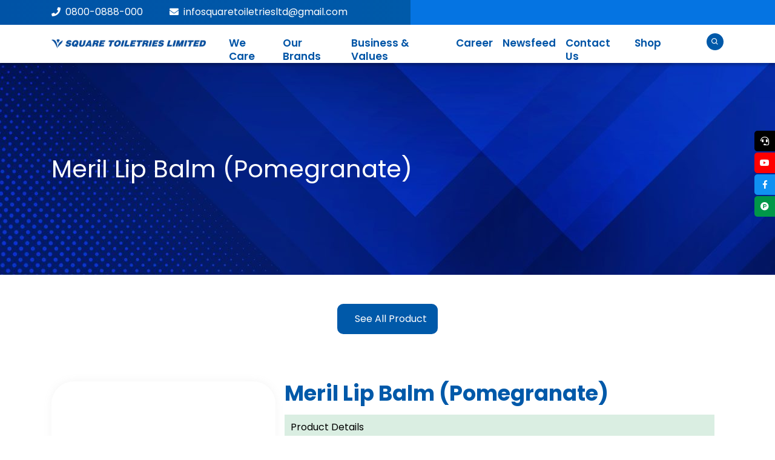

--- FILE ---
content_type: text/html; charset=UTF-8
request_url: https://squaretoiletries.com/product_info/meril-lip-balm-pomegranate/
body_size: 35903
content:
<!DOCTYPE html>
<html lang="en-US" prefix="og: https://ogp.me/ns#">
	<head>
<meta name="viewport" content="width=device-width, initial-scale=1.0">
<meta charset="utf-8">
<meta http-equiv="X-UA-Compatible" content="IE=Edge">
<meta name="description" content="8941100502501,8941100502532, PROTECT YOUR LIPS EVERYDAY-Keep your smiles dazzling and your lips protected with the vitamin E enriched Meril Chap Stick. It leaves no waxy feel on your lips so they feel naturally fresh and lively."/>
<meta name="robots" content="follow, index, max-snippet:-1, max-video-preview:-1, max-image-preview:large"/>
<meta property="og:locale" content="en_US" />
<meta property="og:type" content="article" />
<meta property="og:title" content="Meril Lip Balm (Pomegranate) - SQUARE" />
<meta property="og:description" content="8941100502501,8941100502532, PROTECT YOUR LIPS EVERYDAY-Keep your smiles dazzling and your lips protected with the vitamin E enriched Meril Chap Stick. It leaves no waxy feel on your lips so they feel naturally fresh and lively." />
<meta property="og:url" content="https://squaretoiletries.com/product_info/meril-lip-balm-pomegranate/" />
<meta property="og:site_name" content="SQUARE" />
<meta property="article:publisher" content="https://www.facebook.com/STL.SquareGroup" />
<meta property="og:updated_time" content="2025-10-12T18:29:34+06:00" />
<meta name="twitter:card" content="summary_large_image" />
<meta name="twitter:title" content="Meril Lip Balm (Pomegranate) - SQUARE" />
<meta name="twitter:description" content="8941100502501,8941100502532, PROTECT YOUR LIPS EVERYDAY-Keep your smiles dazzling and your lips protected with the vitamin E enriched Meril Chap Stick. It leaves no waxy feel on your lips so they feel naturally fresh and lively." />
<meta name="generator" content="WordPress 6.9" />
<meta name="generator" content="Powered by Slider Revolution 5.4.8 - responsive, Mobile-Friendly Slider Plugin for WordPress with comfortable drag and drop interface." />



<script id="bv-lazyload-iframe" data-cfasync="false" bv-exclude="true">var __defProp=Object.defineProperty;var __name=(target,value)=>__defProp(target,"name",{value,configurable:!0});var bv_load_iframe_on_user_action=!0,bv_iframe_lazyload_events=["mousemove","click","keydown","wheel","touchmove","touchend"],bv_load_event_executed=!1,bv_user_action_performed=!1;window.addEventListener("load",()=>{bv_load_event_executed=!0,handle_lazyload_iframes()});for(const event of bv_iframe_lazyload_events)window.addEventListener(event,handle_lazyload_events,{once:!0});function handle_lazyload_events(){for(const event of bv_iframe_lazyload_events)window.removeEventListener(event,handle_lazyload_events);bv_user_action_performed=!0,handle_lazyload_iframes()}__name(handle_lazyload_events,"handle_lazyload_events");function set_iframe_element_src(iframe_element){let src_value=iframe_element.getAttribute("bv-data-src");src_value?(src_value.includes("autoplay=1")&&(src_value+="&mute=1"),iframe_element.setAttribute("src",src_value)):console.log("IFRAME_SRC_NOT_FOUND : "+entry)}__name(set_iframe_element_src,"set_iframe_element_src");function handle_lazyload_iframes(){if(!bv_load_iframe_on_user_action&&bv_load_event_executed||bv_load_iframe_on_user_action&&bv_user_action_performed&&bv_load_event_executed)if("IntersectionObserver"in window){let handleIframes2=function(entries){entries.map(entry2=>{entry2.isIntersecting&&(set_iframe_element_src(entry2.target),iframe_observer.unobserve(entry2.target))})};var handleIframes=handleIframes2;__name(handleIframes2,"handleIframes");const iframe_observer=new IntersectionObserver(handleIframes2);document.querySelectorAll(".bv-lazyload-iframe").forEach(iframe_element=>{iframe_observer.observe(iframe_element)})}else document.querySelectorAll(".bv-lazyload-iframe").forEach(iframe_element=>{set_iframe_element_src(iframe_element)})}__name(handle_lazyload_iframes,"handle_lazyload_iframes");
</script>

<script id="bv-lazyload-images" data-cfasync="false" bv-exclude="true">var __defProp=Object.defineProperty;var __name=(target,value)=>__defProp(target,"name",{value,configurable:!0});var bv_lazyload_event_listener="load",bv_lazyload_events=["mousemove","click","keydown","wheel","touchmove","touchend"],bv_use_srcset_attr=!1,bv_style_observer,img_observer,picture_lazy_observer;bv_lazyload_event_listener=="load"?window.addEventListener("load",event=>{handle_lazyload_images()}):bv_lazyload_event_listener=="readystatechange"&&document.addEventListener("readystatechange",event=>{document.readyState==="interactive"&&handle_lazyload_images()});function add_lazyload_image_event_listeners(handle_lazyload_images2){bv_lazyload_events.forEach(function(event){document.addEventListener(event,handle_lazyload_images2,!0)})}__name(add_lazyload_image_event_listeners,"add_lazyload_image_event_listeners");function remove_lazyload_image_event_listeners(){bv_lazyload_events.forEach(function(event){document.removeEventListener(event,handle_lazyload_images,!0)})}__name(remove_lazyload_image_event_listeners,"remove_lazyload_image_event_listeners");function bv_replace_lazyloaded_image_url(element2){let src_value=element2.getAttribute("bv-data-src"),srcset_value=element2.getAttribute("bv-data-srcset"),currentSrc=element2.getAttribute("src");currentSrc&&currentSrc.startsWith("data:image/svg+xml")&&(bv_use_srcset_attr&&srcset_value&&element2.setAttribute("srcset",srcset_value),src_value&&element2.setAttribute("src",src_value))}__name(bv_replace_lazyloaded_image_url,"bv_replace_lazyloaded_image_url");function bv_replace_inline_style_image_url(element2){let bv_style_attr=element2.getAttribute("bv-data-style");if(console.log(bv_style_attr),bv_style_attr){let currentStyles=element2.getAttribute("style")||"",newStyle=currentStyles+(currentStyles?";":"")+bv_style_attr;element2.setAttribute("style",newStyle)}else console.log("BV_STYLE_ATTRIBUTE_NOT_FOUND : "+entry)}__name(bv_replace_inline_style_image_url,"bv_replace_inline_style_image_url");function handleLazyloadImages(entries){entries.map(entry2=>{entry2.isIntersecting&&(bv_replace_lazyloaded_image_url(entry2.target),img_observer.unobserve(entry2.target))})}__name(handleLazyloadImages,"handleLazyloadImages");function handleOnscreenInlineStyleImages(entries){entries.map(entry2=>{entry2.isIntersecting&&(bv_replace_inline_style_image_url(entry2.target),bv_style_observer.unobserve(entry2.target))})}__name(handleOnscreenInlineStyleImages,"handleOnscreenInlineStyleImages");function handlePictureTags(entries){entries.map(entry2=>{entry2.isIntersecting&&(bv_replace_picture_tag_url(entry2.target),picture_lazy_observer.unobserve(entry2.target))})}__name(handlePictureTags,"handlePictureTags");function bv_replace_picture_tag_url(element2){const child_elements=element2.children;for(let i=0;i<child_elements.length;i++){let child_elem=child_elements[i],_srcset=child_elem.getAttribute("bv-data-srcset"),_src=child_elem.getAttribute("bv-data-src");_srcset&&child_elem.setAttribute("srcset",_srcset),_src&&child_elem.setAttribute("src",_src),bv_replace_picture_tag_url(child_elem)}}__name(bv_replace_picture_tag_url,"bv_replace_picture_tag_url"),"IntersectionObserver"in window&&(bv_style_observer=new IntersectionObserver(handleOnscreenInlineStyleImages),img_observer=new IntersectionObserver(handleLazyloadImages),picture_lazy_observer=new IntersectionObserver(handlePictureTags));function handle_lazyload_images(){"IntersectionObserver"in window?(document.querySelectorAll(".bv-lazyload-bg-style").forEach(target_element=>{bv_style_observer.observe(target_element)}),document.querySelectorAll(".bv-lazyload-tag-img").forEach(img_element=>{img_observer.observe(img_element)}),document.querySelectorAll(".bv-lazyload-picture").forEach(picture_element=>{picture_lazy_observer.observe(picture_element)})):(document.querySelectorAll(".bv-lazyload-bg-style").forEach(target_element=>{bv_replace_inline_style_image_url(target_element)}),document.querySelectorAll(".bv-lazyload-tag-img").forEach(target_element=>{bv_replace_lazyloaded_image_url(target_element)}),document.querySelectorAll(".bv-lazyload-picture").forEach(picture_element=>{bv_replace_picture_tag_url(element)}))}__name(handle_lazyload_images,"handle_lazyload_images");
</script>

<script id="bv-dl-scripts-list" data-cfasync="false" bv-exclude="true">
var scriptAttrs = [{"attrs":{"type":"text\/javascript","defer":true,"data-cfasync":"false","bv_inline_delayed":true,"async":false},"bv_unique_id":"1LRMHMYFAC1cnUWPDQlJ","reference":0},{"attrs":{"src":"https:\/\/code.jquery.com\/jquery-2.2.4.min.js","defer":true,"data-cfasync":"false","async":false,"bv_inline_delayed":false},"bv_unique_id":"NGfgV2Zg2IndKkjKiYL0","reference":1},{"attrs":{"src":"https:\/\/cdnjs.cloudflare.com\/ajax\/libs\/popper.js\/1.12.9\/umd\/popper.min.js","defer":true,"data-cfasync":"false","async":false,"bv_inline_delayed":false},"bv_unique_id":"T3jK917mOs4TICBJ3hAp","reference":2},{"attrs":{"src":"https:\/\/maxcdn.bootstrapcdn.com\/bootstrap\/4.0.0\/js\/bootstrap.min.js","defer":true,"data-cfasync":"false","async":false,"bv_inline_delayed":false},"bv_unique_id":"rSgfNzM8Gz7PMInctUU7","reference":3},{"attrs":{"src":"https:\/\/unpkg.com\/swiper\/swiper-bundle.min.js","defer":true,"data-cfasync":"false","async":false,"bv_inline_delayed":false},"bv_unique_id":"BKGd37Z9DZ4d7LtpvL70","reference":4},{"attrs":{"src":"https:\/\/cdnjs.cloudflare.com\/ajax\/libs\/Swiper\/4.5.0\/js\/swiper.min.js","defer":true,"data-cfasync":"false","async":false,"bv_inline_delayed":false},"bv_unique_id":"sXOt0xQh9bwpAqmu34ha","reference":5},{"attrs":{"defer":true,"data-cfasync":"false","bv_inline_delayed":true,"type":"text\/javascript","async":false},"bv_unique_id":"oziDv6brbtb1Tj8hvAmB","reference":7},{"attrs":{"defer":true,"data-cfasync":"false","bv_inline_delayed":true,"type":"text\/javascript","async":false},"bv_unique_id":"o18zhRm8dcNJF9d8rKq5","reference":8},{"attrs":{"defer":true,"data-cfasync":"false","bv_inline_delayed":true,"type":"text\/javascript","async":false},"bv_unique_id":"AYACLsxYTdSK8V0FVuTD","reference":9},{"attrs":{"defer":true,"data-cfasync":"false","bv_inline_delayed":true,"type":"text\/javascript","async":false},"bv_unique_id":"9BkxKqzrbllWuarukX05","reference":10},{"attrs":{"defer":true,"data-cfasync":"false","bv_inline_delayed":true,"type":"text\/javascript","async":false},"bv_unique_id":"ritMH5nvvNHnLnG1CKQG","reference":11},{"attrs":{"defer":true,"data-cfasync":"false","bv_inline_delayed":true,"type":"text\/javascript","async":false},"bv_unique_id":"cMVWm1UssjadPFqBZUn2","reference":12},{"attrs":{"type":"text\/javascript","defer":true,"data-cfasync":"false","bv_inline_delayed":true,"async":false},"bv_unique_id":"4JDQKsEMJzUcrZw3tLhp","reference":13},{"attrs":{"type":"text\/javascript","defer":true,"data-cfasync":"false","bv_inline_delayed":true,"async":false},"bv_unique_id":"nKpxQDSbEGemyGpEepdN","reference":14},{"attrs":{"type":"text\/javascript","src":"https:\/\/squaretoiletries.com\/wp-content\/uploads\/al_opt_content\/SCRIPT\/squaretoiletries.com\/.\/wp-content\/plugins\/cf7-popups\/\/views\/assets\/js\/6948ce7a19063615b578c698\/6948ce7a19063615b578c698-d62b7e61d7cd3891b502992b396b3d8d_sweetalert2.min.js?ver=1.2.1","id":"sweetalert2-js","defer":true,"data-cfasync":"false","async":false,"bv_inline_delayed":false},"bv_unique_id":"TskqhpB96AMJF9TXWMHq","reference":15},{"attrs":{"type":"text\/javascript","id":"cf7-popups-frontend-js-extra","defer":true,"data-cfasync":"false","bv_inline_delayed":true,"async":false},"bv_unique_id":"x01zp6e7wUmWYQ5MZfpN","reference":16},{"attrs":{"type":"text\/javascript","src":"https:\/\/squaretoiletries.com\/wp-content\/uploads\/al_opt_content\/SCRIPT\/squaretoiletries.com\/.\/wp-content\/plugins\/cf7-popups\/\/views\/assets\/js\/6948ce7a19063615b578c698\/6948ce7a19063615b578c698-1954e41d18093153e53e7e799571265d_cf7-popups.js?ver=1.2.1","id":"cf7-popups-frontend-js","defer":true,"data-cfasync":"false","async":false,"bv_inline_delayed":false},"bv_unique_id":"zIoD5jqSqkvyYe0GqYbl","reference":17},{"attrs":{"type":"text\/javascript","src":"https:\/\/squaretoiletries.com\/wp-content\/uploads\/al_opt_content\/SCRIPT\/squaretoiletries.com\/.\/wp-includes\/js\/dist\/6948ce7a19063615b578c698\/6948ce7a19063615b578c698-90e932bd9e62583fc494c00498cfe7f5_hooks.min.js?ver=dd5603f07f9220ed27f1","id":"wp-hooks-js","defer":true,"data-cfasync":"false","async":false,"bv_inline_delayed":false},"bv_unique_id":"CCmB1hf0QSajbmX3bthK","reference":18},{"attrs":{"type":"text\/javascript","src":"https:\/\/squaretoiletries.com\/wp-content\/uploads\/al_opt_content\/SCRIPT\/squaretoiletries.com\/.\/wp-includes\/js\/dist\/6948ce7a19063615b578c698\/6948ce7a19063615b578c698-3a5838d1182eb0b11f5a58bfe26e2529_i18n.min.js?ver=c26c3dc7bed366793375","id":"wp-i18n-js","defer":true,"data-cfasync":"false","async":false,"bv_inline_delayed":false},"bv_unique_id":"taOQaEYlRNhD0e6l8V1T","reference":19},{"attrs":{"type":"text\/javascript","id":"wp-i18n-js-after","defer":true,"data-cfasync":"false","bv_inline_delayed":true,"async":false},"bv_unique_id":"fiS0OdQLrlrIqcs2VGYI","reference":20},{"attrs":{"type":"text\/javascript","src":"https:\/\/squaretoiletries.com\/wp-content\/uploads\/al_opt_content\/SCRIPT\/squaretoiletries.com\/.\/wp-content\/plugins\/contact-form-7\/includes\/swv\/js\/6948ce7a19063615b578c698\/6948ce7a19063615b578c698-96e7dc3f0e8559e4a3f3ca40b17ab9c3_index.js?ver=6.1.4","id":"swv-js","defer":true,"data-cfasync":"false","async":false,"bv_inline_delayed":false},"bv_unique_id":"cxq0lRiY6fPFgOBI2WOB","reference":21},{"attrs":{"type":"text\/javascript","id":"contact-form-7-js-before","defer":true,"data-cfasync":"false","bv_inline_delayed":true,"async":false},"bv_unique_id":"OXuy3LPj6FmYsFtZbT2e","reference":22},{"attrs":{"type":"text\/javascript","src":"https:\/\/squaretoiletries.com\/wp-content\/uploads\/al_opt_content\/SCRIPT\/squaretoiletries.com\/.\/wp-content\/plugins\/contact-form-7\/includes\/js\/6948ce7a19063615b578c698\/6948ce7a19063615b578c698-2912c657d0592cc532dff73d0d2ce7bb_index.js?ver=6.1.4","id":"contact-form-7-js","defer":true,"data-cfasync":"false","async":false,"bv_inline_delayed":false},"bv_unique_id":"PQYB2juI0XnxBkamnXzh","reference":23},{"attrs":{"type":"text\/javascript","id":"codedropz-uploader-js-extra","defer":true,"data-cfasync":"false","bv_inline_delayed":true,"async":false},"bv_unique_id":"8owCtZye2EvwZhjr3f7f","reference":24},{"attrs":{"type":"text\/javascript","src":"https:\/\/squaretoiletries.com\/wp-content\/uploads\/al_opt_content\/SCRIPT\/squaretoiletries.com\/.\/wp-content\/plugins\/drag-and-drop-multiple-file-upload-contact-form-7\/assets\/js\/6948ce7a19063615b578c698\/6948ce7a19063615b578c698-e4a4bb396fcddbbf7ae98b7509ba8a7a_codedropz-uploader-min.js?ver=1.3.9.2","id":"codedropz-uploader-js","defer":true,"data-cfasync":"false","async":false,"bv_inline_delayed":false},"bv_unique_id":"nmGRQKIpOaZ87IGxH7qk","reference":25},{"attrs":{"type":"text\/javascript","src":"https:\/\/squaretoiletries.com\/wp-content\/uploads\/al_opt_content\/SCRIPT\/squaretoiletries.com\/.\/wp-content\/plugins\/revslider\/public\/assets\/js\/6948ce7a19063615b578c698\/6948ce7a19063615b578c698-67a9644e880e7a471d49c73bb7621932_jquery.themepunch.tools.min.js?ver=5.4.8","id":"tp-tools-js","defer":true,"data-cfasync":"false","async":false,"bv_inline_delayed":false},"bv_unique_id":"dQrdSgzYPwVDHN3K4B9g","reference":26},{"attrs":{"type":"text\/javascript","src":"https:\/\/squaretoiletries.com\/wp-content\/uploads\/al_opt_content\/SCRIPT\/squaretoiletries.com\/.\/wp-content\/plugins\/revslider\/public\/assets\/js\/6948ce7a19063615b578c698\/6948ce7a19063615b578c698-e1223af8dbcd0552f6f6dc540431451e_jquery.themepunch.revolution.min.js?ver=5.4.8","id":"revmin-js","defer":true,"data-cfasync":"false","async":false,"bv_inline_delayed":false},"bv_unique_id":"6ue1q2JkJfrUdmvoSRYN","reference":27},{"attrs":{"type":"text\/javascript","src":"https:\/\/squaretoiletries.com\/wp-content\/uploads\/al_opt_content\/SCRIPT\/squaretoiletries.com\/.\/wp-content\/plugins\/revslider\/public\/assets\/js\/extensions\/6948ce7a19063615b578c698\/6948ce7a19063615b578c698-1e23424880dfdb9e886fcff2f0aae6ee_revolution.extension.actions.min.js?ver=5.4.8","id":"revmin-actions-js","defer":true,"data-cfasync":"false","async":false,"bv_inline_delayed":false},"bv_unique_id":"6YEkVZfFBqOGFZb7rTa1","reference":28},{"attrs":{"type":"text\/javascript","src":"https:\/\/squaretoiletries.com\/wp-content\/uploads\/al_opt_content\/SCRIPT\/squaretoiletries.com\/.\/wp-content\/plugins\/revslider\/public\/assets\/js\/extensions\/6948ce7a19063615b578c698\/6948ce7a19063615b578c698-97693c9e323e737267165329b406c0f1_revolution.extension.carousel.min.js?ver=5.4.8","id":"revmin-carousel-js","defer":true,"data-cfasync":"false","async":false,"bv_inline_delayed":false},"bv_unique_id":"0dTQzsP0YwrpbHUdaLGc","reference":29},{"attrs":{"type":"text\/javascript","src":"https:\/\/squaretoiletries.com\/wp-content\/uploads\/al_opt_content\/SCRIPT\/squaretoiletries.com\/.\/wp-content\/plugins\/revslider\/public\/assets\/js\/extensions\/6948ce7a19063615b578c698\/6948ce7a19063615b578c698-261d036ff4d77e01fbca0b39e05b3321_revolution.extension.kenburn.min.js?ver=5.4.8","id":"revmin-kenburn-js","defer":true,"data-cfasync":"false","async":false,"bv_inline_delayed":false},"bv_unique_id":"E51uIMHGxNQvdBfcJDDZ","reference":30},{"attrs":{"type":"text\/javascript","src":"https:\/\/squaretoiletries.com\/wp-content\/uploads\/al_opt_content\/SCRIPT\/squaretoiletries.com\/.\/wp-content\/plugins\/revslider\/public\/assets\/js\/extensions\/6948ce7a19063615b578c698\/6948ce7a19063615b578c698-a78982b40bf915f977f2bcb73e907934_revolution.extension.layeranimation.min.js?ver=5.4.8","id":"revmin-layeranimation-js","defer":true,"data-cfasync":"false","async":false,"bv_inline_delayed":false},"bv_unique_id":"hTuvX1kAyGU1WkdX3f1O","reference":31},{"attrs":{"type":"text\/javascript","src":"https:\/\/squaretoiletries.com\/wp-content\/uploads\/al_opt_content\/SCRIPT\/squaretoiletries.com\/.\/wp-content\/plugins\/revslider\/public\/assets\/js\/extensions\/6948ce7a19063615b578c698\/6948ce7a19063615b578c698-05ec8fa18732b68a634f95e7c2bebd2e_revolution.extension.migration.min.js?ver=5.4.8","id":"revmin-migration-js","defer":true,"data-cfasync":"false","async":false,"bv_inline_delayed":false},"bv_unique_id":"SwjAWDgGCjDLWMn27FoZ","reference":32},{"attrs":{"type":"text\/javascript","src":"https:\/\/squaretoiletries.com\/wp-content\/uploads\/al_opt_content\/SCRIPT\/squaretoiletries.com\/.\/wp-content\/plugins\/revslider\/public\/assets\/js\/extensions\/6948ce7a19063615b578c698\/6948ce7a19063615b578c698-05ec8fa18732b68a634f95e7c2bebd2e_revolution.extension.navigation.min.js?ver=5.4.8","id":"revmin-navigation-js","defer":true,"data-cfasync":"false","async":false,"bv_inline_delayed":false},"bv_unique_id":"99n3XT58zcCL4vq3468X","reference":33},{"attrs":{"type":"text\/javascript","src":"https:\/\/squaretoiletries.com\/wp-content\/uploads\/al_opt_content\/SCRIPT\/squaretoiletries.com\/.\/wp-content\/plugins\/revslider\/public\/assets\/js\/extensions\/6948ce7a19063615b578c698\/6948ce7a19063615b578c698-5af695fc2f9242677472d46c921b407e_revolution.extension.parallax.min.js?ver=5.4.8","id":"revmin-parallax-js","defer":true,"data-cfasync":"false","async":false,"bv_inline_delayed":false},"bv_unique_id":"EhcMpKVQtVsgkbIrD1cC","reference":34},{"attrs":{"type":"text\/javascript","src":"https:\/\/squaretoiletries.com\/wp-content\/uploads\/al_opt_content\/SCRIPT\/squaretoiletries.com\/.\/wp-content\/plugins\/revslider\/public\/assets\/js\/extensions\/6948ce7a19063615b578c698\/6948ce7a19063615b578c698-10f428f59d120bf8adbc39b86d547a2f_revolution.extension.slideanims.min.js?ver=5.4.8","id":"revmin-slideanims-js","defer":true,"data-cfasync":"false","async":false,"bv_inline_delayed":false},"bv_unique_id":"zTP4lMkYSW4sTJe1AHY5","reference":35},{"attrs":{"type":"text\/javascript","src":"https:\/\/squaretoiletries.com\/wp-content\/uploads\/al_opt_content\/SCRIPT\/squaretoiletries.com\/.\/wp-content\/plugins\/revslider\/public\/assets\/js\/extensions\/6948ce7a19063615b578c698\/6948ce7a19063615b578c698-ded004ea2fecb5dfa4df995ba1867410_revolution.extension.video.min.js?ver=5.4.8","id":"revmin-video-js","defer":true,"data-cfasync":"false","async":false,"bv_inline_delayed":false},"bv_unique_id":"Yxfx1NNCmBkbs1Y32ZgZ","reference":36},{"attrs":{"type":"text\/javascript","id":"wd-asl-ajaxsearchlite-js-before","defer":true,"data-cfasync":"false","bv_inline_delayed":true,"async":false},"bv_unique_id":"YJEjTzYu4sbTuN5OZnEM","reference":37},{"attrs":{"type":"text\/javascript","src":"https:\/\/squaretoiletries.com\/wp-content\/uploads\/al_opt_content\/SCRIPT\/squaretoiletries.com\/.\/wp-content\/plugins\/ajax-search-lite\/js\/min\/plugin\/merged\/6948ce7a19063615b578c698\/6948ce7a19063615b578c698-c3f551fe057f2a9a9b288bf7cc9fb40a_asl.min.js?ver=4780","id":"wd-asl-ajaxsearchlite-js","defer":true,"data-cfasync":"false","async":false,"bv_inline_delayed":false},"bv_unique_id":"EQujyLARFpXzrSRf02zm","reference":38},{"attrs":{"type":"text\/javascript","id":"newsletter-js-extra","defer":true,"data-cfasync":"false","bv_inline_delayed":true,"async":false},"bv_unique_id":"DlhNUkP4VkxIWoOyNzvc","reference":39},{"attrs":{"type":"text\/javascript","src":"https:\/\/squaretoiletries.com\/wp-content\/uploads\/al_opt_content\/SCRIPT\/squaretoiletries.com\/.\/wp-content\/plugins\/newsletter\/6948ce7a19063615b578c698\/6948ce7a19063615b578c698-427aa2db63001bcd0c9f0aa21e9cb9f4_main.js?ver=9.0.9","id":"newsletter-js","defer":true,"data-cfasync":"false","async":false,"bv_inline_delayed":false},"bv_unique_id":"CkLmtks36AhDfCaZXPjJ","reference":40},{"attrs":{"type":"text\/javascript","src":"https:\/\/squaretoiletries.com\/wp-content\/uploads\/al_opt_content\/SCRIPT\/squaretoiletries.com\/.\/wp-content\/plugins\/jquery-validation-for-contact-form-7\/includes\/assets\/js\/6948ce7a19063615b578c698\/6948ce7a19063615b578c698-143becb3b413c8e2e0936e958fda1e01_jquery.validate.min.js?ver=5.4.2","id":"jvcf7_jquery_validate-js","defer":true,"data-cfasync":"false","async":false,"bv_inline_delayed":false},"bv_unique_id":"PDfHGrXNyepKV1bjVZOb","reference":41},{"attrs":{"type":"text\/javascript","id":"jvcf7_validation-js-extra","defer":true,"data-cfasync":"false","bv_inline_delayed":true,"async":false},"bv_unique_id":"JVDBOvUF6Ne27g6h6aPn","reference":42},{"attrs":{"type":"text\/javascript","src":"https:\/\/squaretoiletries.com\/wp-content\/uploads\/al_opt_content\/SCRIPT\/squaretoiletries.com\/.\/wp-content\/plugins\/jquery-validation-for-contact-form-7\/includes\/assets\/js\/6948ce7a19063615b578c698\/6948ce7a19063615b578c698-34b8549028f1cd0f51d95c2bf5ede579_jvcf7_validation.js?ver=5.4.2","id":"jvcf7_validation-js","defer":true,"data-cfasync":"false","async":false,"bv_inline_delayed":false},"bv_unique_id":"nBULCVwWUqo8OSZqrKIo","reference":43},{"attrs":{"type":"text\/javascript","src":"https:\/\/www.google.com\/recaptcha\/api.js?render=6Lc3--0ZAAAAAJvuFKo3J4qlrgzSojSUEWrifHQQ&ver=3.0","id":"google-recaptcha-js","defer":true,"data-cfasync":"false","async":false,"bv_inline_delayed":false},"bv_unique_id":"jUIVjR43YscjwlWDuzLV","reference":44},{"attrs":{"type":"text\/javascript","src":"https:\/\/squaretoiletries.com\/wp-content\/uploads\/al_opt_content\/SCRIPT\/squaretoiletries.com\/.\/wp-includes\/js\/dist\/vendor\/6948ce7a19063615b578c698\/6948ce7a19063615b578c698-291fa442589607e5f12eed1f9d250511_wp-polyfill.min.js?ver=3.15.0","id":"wp-polyfill-js","defer":true,"data-cfasync":"false","async":false,"bv_inline_delayed":false},"bv_unique_id":"Vq9qZg2K5I6jh1SpLKHU","reference":45},{"attrs":{"type":"text\/javascript","id":"wpcf7-recaptcha-js-before","defer":true,"data-cfasync":"false","bv_inline_delayed":true,"async":false},"bv_unique_id":"6SdDKxbTVRISnSVZYNh5","reference":46},{"attrs":{"type":"text\/javascript","src":"https:\/\/squaretoiletries.com\/wp-content\/uploads\/al_opt_content\/SCRIPT\/squaretoiletries.com\/.\/wp-content\/plugins\/contact-form-7\/modules\/recaptcha\/6948ce7a19063615b578c698\/6948ce7a19063615b578c698-ec0187677793456f98473f49d9e9b95f_index.js?ver=6.1.4","id":"wpcf7-recaptcha-js","defer":true,"data-cfasync":"false","async":false,"bv_inline_delayed":false},"bv_unique_id":"zDFElanwWAiiaEopKvU9","reference":47},{"attrs":{"type":"module","defer":true,"data-cfasync":"false","bv_inline_delayed":true,"async":false},"bv_unique_id":"0nQjZJvmOIDZ8Tts9mhY","reference":48},{"attrs":{"defer":true,"src":"https:\/\/squaretoiletries.com\/wp-content\/uploads\/al_opt_content\/SCRIPT\/squaretoiletries.com\/.\/wp-content\/themes\/stlrevamp\/js\/6948ce7a19063615b578c698\/6948ce7a19063615b578c698-7c38db840ba9ec18b30a74e55b380d2d_jquery.flexslider.js","data-cfasync":"false","async":false,"bv_inline_delayed":false,"is_first_defer_element":true},"bv_unique_id":"wArhDtkZGf1lGR9rZUo7","reference":6},{"attrs":{"src":"data:text\/javascript;base64, [base64]","id":"bv-trigger-listener","type":"text\/javascript","defer":true,"async":false},"bv_unique_id":"d6fe9c24159ed4a27d224d91c70f8fdc","reference":100000000}];
</script>
<script id="bv-web-worker" type="javascript/worker" data-cfasync="false" bv-exclude="true">var __defProp=Object.defineProperty;var __name=(target,value)=>__defProp(target,"name",{value,configurable:!0});self.onmessage=function(e){var counter=e.data.fetch_urls.length;e.data.fetch_urls.forEach(function(fetch_url){loadUrl(fetch_url,function(){console.log("DONE: "+fetch_url),counter=counter-1,counter===0&&self.postMessage({status:"SUCCESS"})})})};async function loadUrl(fetch_url,callback){try{var request=new Request(fetch_url,{mode:"no-cors",redirect:"follow"});await fetch(request),callback()}catch(fetchError){console.log("Fetch Error loading URL:",fetchError);try{var xhr=new XMLHttpRequest;xhr.onerror=callback,xhr.onload=callback,xhr.responseType="blob",xhr.open("GET",fetch_url,!0),xhr.send()}catch(xhrError){console.log("XHR Error loading URL:",xhrError),callback()}}}__name(loadUrl,"loadUrl");
</script>
<script id="bv-web-worker-handler" data-cfasync="false" bv-exclude="true">var __defProp=Object.defineProperty;var __name=(target,value)=>__defProp(target,"name",{value,configurable:!0});if(typeof scriptAttrs<"u"&&Array.isArray(scriptAttrs)&&scriptAttrs.length>0){const lastElement=scriptAttrs[scriptAttrs.length-1];if(lastElement.attrs&&lastElement.attrs.id==="bv-trigger-listener"){var bv_custom_ready_state_value="loading";Object.defineProperty(document,"readyState",{get:__name(function(){return bv_custom_ready_state_value},"get"),set:__name(function(){},"set")})}}if(typeof scriptAttrs>"u"||!Array.isArray(scriptAttrs))var scriptAttrs=[];if(typeof linkStyleAttrs>"u"||!Array.isArray(linkStyleAttrs))var linkStyleAttrs=[];function isMobileDevice(){return window.innerWidth<=500}__name(isMobileDevice,"isMobileDevice");var js_dom_loaded=!1;document.addEventListener("DOMContentLoaded",()=>{js_dom_loaded=!0});const EVENTS=["mousemove","click","keydown","wheel","touchmove","touchend"];var scriptUrls=[],styleUrls=[],bvEventCalled=!1,workerFinished=!1,functionExec=!1,scriptsInjected=!1,stylesInjected=!1,bv_load_event_fired=!1,autoInjectTimerStarted=!1;const BV_AUTO_INJECT_ENABLED=!0,BV_DESKTOP_AUTO_INJECT_DELAY=1e3,BV_MOBILE_AUTO_INJECT_DELAY=1e4,BV_WORKER_TIMEOUT_DURATION=3e3;scriptAttrs.forEach((scriptAttr,index)=>{scriptAttr.attrs.src&&!scriptAttr.attrs.src.includes("data:text/javascript")&&(scriptUrls[index]=scriptAttr.attrs.src)}),linkStyleAttrs.forEach((linkAttr,index)=>{styleUrls[index]=linkAttr.attrs.href});var fetchUrls=scriptUrls.concat(styleUrls);function addEventListeners(bvEventHandler2){EVENTS.forEach(function(event){document.addEventListener(event,bvEventFired,!0),document.addEventListener(event,bvEventHandler2,!0)})}__name(addEventListeners,"addEventListeners");function removeEventListeners(){EVENTS.forEach(function(event){document.removeEventListener(event,bvEventHandler,!0)})}__name(removeEventListeners,"removeEventListeners");function bvEventFired(){bvEventCalled||(bvEventCalled=!0,workerFinished=!0)}__name(bvEventFired,"bvEventFired");function bvGetElement(attributes,element){Object.keys(attributes).forEach(function(attr){attr==="async"?element.async=attributes[attr]:attr==="innerHTML"?element.innerHTML=atob(attributes[attr]):element.setAttribute(attr,attributes[attr])})}__name(bvGetElement,"bvGetElement");function bvAddElement(attr,element){var attributes=attr.attrs;if(attributes.bv_inline_delayed){let bvScriptId=attr.bv_unique_id,bvScriptElement=document.querySelector("[bv_unique_id='"+bvScriptId+"']");bvScriptElement?(!attributes.innerHTML&&!attributes.src&&bvScriptElement.textContent.trim()!==""&&(attributes.src="data:text/javascript;base64, "+btoa(unescape(encodeURIComponent(bvScriptElement.textContent)))),bvGetElement(attributes,element),bvScriptElement.after(element)):console.log(`Script not found for ${bvScriptId}`)}else{bvGetElement(attributes,element);var templateId=attr.bv_unique_id,targetElement=document.querySelector("[id='"+templateId+"']");targetElement&&targetElement.after(element)}}__name(bvAddElement,"bvAddElement");function injectStyles(){if(stylesInjected){console.log("Styles already injected, skipping");return}stylesInjected=!0,document.querySelectorAll('style[type="bv_inline_delayed_css"], template[id]').forEach(element=>{if(element.tagName.toLowerCase()==="style"){var new_style=document.createElement("style");new_style.type="text/css",new_style.textContent=element.textContent,element.after(new_style),new_style.parentNode?element.remove():console.log("PARENT NODE NOT FOUND")}else if(element.tagName.toLowerCase()==="template"){var templateId=element.id,linkStyleAttr=linkStyleAttrs.find(attr=>attr.bv_unique_id===templateId);if(linkStyleAttr){var link=document.createElement("link");bvAddElement(linkStyleAttr,link),element.parentNode&&element.parentNode.replaceChild(link,element),console.log("EXTERNAL STYLE ADDED")}else console.log(`No linkStyleAttr found for template ID ${templateId}`)}}),linkStyleAttrs.forEach((linkStyleAttr,index)=>{console.log("STYLE ADDED");var element=document.createElement("link");bvAddElement(linkStyleAttr,element)})}__name(injectStyles,"injectStyles");function injectScripts(){if(scriptsInjected){console.log("Scripts already injected, skipping");return}scriptsInjected=!0;let last_script_element;scriptAttrs.forEach((scriptAttr,index)=>{if(bv_custom_ready_state_value==="loading"&&scriptAttr.attrs&&scriptAttr.attrs.is_first_defer_element===!0)if(last_script_element){const readyStateScript=document.createElement("script");readyStateScript.src="data:text/javascript;base64, "+btoa(unescape(encodeURIComponent("bv_custom_ready_state_value = 'interactive';"))),readyStateScript.async=!1,last_script_element.after(readyStateScript)}else bv_custom_ready_state_value="interactive",console.log('Ready state manually set to "interactive"');console.log("JS ADDED");var element=document.createElement("script");last_script_element=element,bvAddElement(scriptAttr,element)})}__name(injectScripts,"injectScripts");function bvEventHandler(){console.log("EVENT FIRED"),js_dom_loaded&&bvEventCalled&&workerFinished&&!functionExec&&(functionExec=!0,injectStyles(),injectScripts(),removeEventListeners())}__name(bvEventHandler,"bvEventHandler");function autoInjectScriptsAfterLoad(){js_dom_loaded&&workerFinished&&!scriptsInjected&&!stylesInjected&&(console.log("Auto-injecting styles and scripts after timer"),injectStyles(),injectScripts())}__name(autoInjectScriptsAfterLoad,"autoInjectScriptsAfterLoad");function startAutoInjectTimer(){if(BV_AUTO_INJECT_ENABLED&&!autoInjectTimerStarted&&bv_load_event_fired&&!bvEventCalled){autoInjectTimerStarted=!0;var delay=isMobileDevice()?BV_MOBILE_AUTO_INJECT_DELAY:BV_DESKTOP_AUTO_INJECT_DELAY;console.log("Starting auto-inject timer with delay: "+delay+"ms"),setTimeout(function(){autoInjectScriptsAfterLoad()},delay)}}__name(startAutoInjectTimer,"startAutoInjectTimer"),addEventListeners(bvEventHandler);var requestObject=window.URL||window.webkitURL,bvWorker=new Worker(requestObject.createObjectURL(new Blob([document.getElementById("bv-web-worker").textContent],{type:"text/javascript"})));bvWorker.onmessage=function(e){e.data.status==="SUCCESS"&&(console.log("WORKER_FINISHED"),workerFinished=!0,bvEventHandler(),startAutoInjectTimer())},addEventListener("load",()=>{bvEventHandler(),bv_call_fetch_urls(),bv_load_event_fired=!0});function bv_call_fetch_urls(){!bv_load_event_fired&&!workerFinished&&(bvWorker.postMessage({fetch_urls:fetchUrls}),bv_initiate_worker_timer())}__name(bv_call_fetch_urls,"bv_call_fetch_urls"),setTimeout(function(){bv_call_fetch_urls()},5e3);function bv_initiate_worker_timer(){setTimeout(function(){workerFinished||(console.log("WORKER_TIMEDOUT"),workerFinished=!0,bvWorker.terminate()),bvEventHandler(),startAutoInjectTimer()},BV_WORKER_TIMEOUT_DURATION)}__name(bv_initiate_worker_timer,"bv_initiate_worker_timer");
</script>

		
		
		<title>Meril Lip Balm (Pomegranate) - SQUARE</title> 
		
		
		<link href="https://stackpath.bootstrapcdn.com/bootstrap/4.1.3/css/bootstrap.min.css" rel="stylesheet" integrity="sha384-MCw98/SFnGE8fJT3GXwEOngsV7Zt27NXFoaoApmYm81iuXoPkFOJwJ8ERdknLPMO" crossorigin="anonymous">		
		
		<link rel="stylesheet" href="https://maxcdn.bootstrapcdn.com/font-awesome/4.4.0/css/font-awesome.min.css">
		<link rel="stylesheet" href="https://use.fontawesome.com/releases/v5.8.1/css/all.css">
		<link href='https://unpkg.com/boxicons@2.1.4/css/boxicons.min.css' rel='stylesheet'>
		<link href="https://fonts.googleapis.com/css2?family=Poppins:wght@100;200;300;400;500;600;700;800;900&display=swap" rel="stylesheet">
        <link rel="icon" href="https://squaretoiletries.com/wp-content/themes/stlrevamp/favicon.ico" type="image/x-icon">
		<link  rel="stylesheet" href="https://unpkg.com/swiper/swiper-bundle.min.css"/>
		<link  rel="stylesheet" href="https://cdnjs.cloudflare.com/ajax/libs/Swiper/4.5.0/css/swiper.min.css"/>
		<link rel="stylesheet" href="https://squaretoiletries.com/wp-content/themes/stlrevamp/css/flexslider.css" media="screen" />
		<link rel="stylesheet" type="text/css" href="https://squaretoiletries.com/wp-content/themes/stlrevamp/style.css?1768524221" media="screen">
	   

<title>Meril Lip Balm (Pomegranate) - SQUARE</title>


<link rel="canonical" href="https://squaretoiletries.com/product_info/meril-lip-balm-pomegranate/" />













<link rel="alternate" title="oEmbed (JSON)" type="application/json+oembed" href="https://squaretoiletries.com/wp-json/oembed/1.0/embed?url=https%3A%2F%2Fsquaretoiletries.com%2Fproduct_info%2Fmeril-lip-balm-pomegranate%2F" />
<link rel="alternate" title="oEmbed (XML)" type="text/xml+oembed" href="https://squaretoiletries.com/wp-json/oembed/1.0/embed?url=https%3A%2F%2Fsquaretoiletries.com%2Fproduct_info%2Fmeril-lip-balm-pomegranate%2F&#038;format=xml" />
		
		
					
				
		<style id='wp-img-auto-sizes-contain-inline-css' type='text/css'>
img:is([sizes=auto i],[sizes^="auto," i]){contain-intrinsic-size:3000px 1500px}
/*# sourceURL=wp-img-auto-sizes-contain-inline-css */
</style>
<style id='wp-emoji-styles-inline-css' type='text/css'>

	img.wp-smiley, img.emoji {
		display: inline !important;
		border: none !important;
		box-shadow: none !important;
		height: 1em !important;
		width: 1em !important;
		margin: 0 0.07em !important;
		vertical-align: -0.1em !important;
		background: none !important;
		padding: 0 !important;
	}
/*# sourceURL=wp-emoji-styles-inline-css */
</style>
<style id='wp-block-library-inline-css' type='text/css'>
:root{--wp-block-synced-color:#7a00df;--wp-block-synced-color--rgb:122,0,223;--wp-bound-block-color:var(--wp-block-synced-color);--wp-editor-canvas-background:#ddd;--wp-admin-theme-color:#007cba;--wp-admin-theme-color--rgb:0,124,186;--wp-admin-theme-color-darker-10:#006ba1;--wp-admin-theme-color-darker-10--rgb:0,107,160.5;--wp-admin-theme-color-darker-20:#005a87;--wp-admin-theme-color-darker-20--rgb:0,90,135;--wp-admin-border-width-focus:2px}@media (min-resolution:192dpi){:root{--wp-admin-border-width-focus:1.5px}}.wp-element-button{cursor:pointer}:root .has-very-light-gray-background-color{background-color:#eee}:root .has-very-dark-gray-background-color{background-color:#313131}:root .has-very-light-gray-color{color:#eee}:root .has-very-dark-gray-color{color:#313131}:root .has-vivid-green-cyan-to-vivid-cyan-blue-gradient-background{background:linear-gradient(135deg,#00d084,#0693e3)}:root .has-purple-crush-gradient-background{background:linear-gradient(135deg,#34e2e4,#4721fb 50%,#ab1dfe)}:root .has-hazy-dawn-gradient-background{background:linear-gradient(135deg,#faaca8,#dad0ec)}:root .has-subdued-olive-gradient-background{background:linear-gradient(135deg,#fafae1,#67a671)}:root .has-atomic-cream-gradient-background{background:linear-gradient(135deg,#fdd79a,#004a59)}:root .has-nightshade-gradient-background{background:linear-gradient(135deg,#330968,#31cdcf)}:root .has-midnight-gradient-background{background:linear-gradient(135deg,#020381,#2874fc)}:root{--wp--preset--font-size--normal:16px;--wp--preset--font-size--huge:42px}.has-regular-font-size{font-size:1em}.has-larger-font-size{font-size:2.625em}.has-normal-font-size{font-size:var(--wp--preset--font-size--normal)}.has-huge-font-size{font-size:var(--wp--preset--font-size--huge)}.has-text-align-center{text-align:center}.has-text-align-left{text-align:left}.has-text-align-right{text-align:right}.has-fit-text{white-space:nowrap!important}#end-resizable-editor-section{display:none}.aligncenter{clear:both}.items-justified-left{justify-content:flex-start}.items-justified-center{justify-content:center}.items-justified-right{justify-content:flex-end}.items-justified-space-between{justify-content:space-between}.screen-reader-text{border:0;clip-path:inset(50%);height:1px;margin:-1px;overflow:hidden;padding:0;position:absolute;width:1px;word-wrap:normal!important}.screen-reader-text:focus{background-color:#ddd;clip-path:none;color:#444;display:block;font-size:1em;height:auto;left:5px;line-height:normal;padding:15px 23px 14px;text-decoration:none;top:5px;width:auto;z-index:100000}html :where(.has-border-color){border-style:solid}html :where([style*=border-top-color]){border-top-style:solid}html :where([style*=border-right-color]){border-right-style:solid}html :where([style*=border-bottom-color]){border-bottom-style:solid}html :where([style*=border-left-color]){border-left-style:solid}html :where([style*=border-width]){border-style:solid}html :where([style*=border-top-width]){border-top-style:solid}html :where([style*=border-right-width]){border-right-style:solid}html :where([style*=border-bottom-width]){border-bottom-style:solid}html :where([style*=border-left-width]){border-left-style:solid}html :where(img[class*=wp-image-]){height:auto;max-width:100%}:where(figure){margin:0 0 1em}html :where(.is-position-sticky){--wp-admin--admin-bar--position-offset:var(--wp-admin--admin-bar--height,0px)}@media screen and (max-width:600px){html :where(.is-position-sticky){--wp-admin--admin-bar--position-offset:0px}}

/*# sourceURL=wp-block-library-inline-css */
</style><style id='global-styles-inline-css' type='text/css'>
:root{--wp--preset--aspect-ratio--square: 1;--wp--preset--aspect-ratio--4-3: 4/3;--wp--preset--aspect-ratio--3-4: 3/4;--wp--preset--aspect-ratio--3-2: 3/2;--wp--preset--aspect-ratio--2-3: 2/3;--wp--preset--aspect-ratio--16-9: 16/9;--wp--preset--aspect-ratio--9-16: 9/16;--wp--preset--color--black: #000000;--wp--preset--color--cyan-bluish-gray: #abb8c3;--wp--preset--color--white: #ffffff;--wp--preset--color--pale-pink: #f78da7;--wp--preset--color--vivid-red: #cf2e2e;--wp--preset--color--luminous-vivid-orange: #ff6900;--wp--preset--color--luminous-vivid-amber: #fcb900;--wp--preset--color--light-green-cyan: #7bdcb5;--wp--preset--color--vivid-green-cyan: #00d084;--wp--preset--color--pale-cyan-blue: #8ed1fc;--wp--preset--color--vivid-cyan-blue: #0693e3;--wp--preset--color--vivid-purple: #9b51e0;--wp--preset--gradient--vivid-cyan-blue-to-vivid-purple: linear-gradient(135deg,rgb(6,147,227) 0%,rgb(155,81,224) 100%);--wp--preset--gradient--light-green-cyan-to-vivid-green-cyan: linear-gradient(135deg,rgb(122,220,180) 0%,rgb(0,208,130) 100%);--wp--preset--gradient--luminous-vivid-amber-to-luminous-vivid-orange: linear-gradient(135deg,rgb(252,185,0) 0%,rgb(255,105,0) 100%);--wp--preset--gradient--luminous-vivid-orange-to-vivid-red: linear-gradient(135deg,rgb(255,105,0) 0%,rgb(207,46,46) 100%);--wp--preset--gradient--very-light-gray-to-cyan-bluish-gray: linear-gradient(135deg,rgb(238,238,238) 0%,rgb(169,184,195) 100%);--wp--preset--gradient--cool-to-warm-spectrum: linear-gradient(135deg,rgb(74,234,220) 0%,rgb(151,120,209) 20%,rgb(207,42,186) 40%,rgb(238,44,130) 60%,rgb(251,105,98) 80%,rgb(254,248,76) 100%);--wp--preset--gradient--blush-light-purple: linear-gradient(135deg,rgb(255,206,236) 0%,rgb(152,150,240) 100%);--wp--preset--gradient--blush-bordeaux: linear-gradient(135deg,rgb(254,205,165) 0%,rgb(254,45,45) 50%,rgb(107,0,62) 100%);--wp--preset--gradient--luminous-dusk: linear-gradient(135deg,rgb(255,203,112) 0%,rgb(199,81,192) 50%,rgb(65,88,208) 100%);--wp--preset--gradient--pale-ocean: linear-gradient(135deg,rgb(255,245,203) 0%,rgb(182,227,212) 50%,rgb(51,167,181) 100%);--wp--preset--gradient--electric-grass: linear-gradient(135deg,rgb(202,248,128) 0%,rgb(113,206,126) 100%);--wp--preset--gradient--midnight: linear-gradient(135deg,rgb(2,3,129) 0%,rgb(40,116,252) 100%);--wp--preset--font-size--small: 13px;--wp--preset--font-size--medium: 20px;--wp--preset--font-size--large: 36px;--wp--preset--font-size--x-large: 42px;--wp--preset--spacing--20: 0.44rem;--wp--preset--spacing--30: 0.67rem;--wp--preset--spacing--40: 1rem;--wp--preset--spacing--50: 1.5rem;--wp--preset--spacing--60: 2.25rem;--wp--preset--spacing--70: 3.38rem;--wp--preset--spacing--80: 5.06rem;--wp--preset--shadow--natural: 6px 6px 9px rgba(0, 0, 0, 0.2);--wp--preset--shadow--deep: 12px 12px 50px rgba(0, 0, 0, 0.4);--wp--preset--shadow--sharp: 6px 6px 0px rgba(0, 0, 0, 0.2);--wp--preset--shadow--outlined: 6px 6px 0px -3px rgb(255, 255, 255), 6px 6px rgb(0, 0, 0);--wp--preset--shadow--crisp: 6px 6px 0px rgb(0, 0, 0);}:where(.is-layout-flex){gap: 0.5em;}:where(.is-layout-grid){gap: 0.5em;}body .is-layout-flex{display: flex;}.is-layout-flex{flex-wrap: wrap;align-items: center;}.is-layout-flex > :is(*, div){margin: 0;}body .is-layout-grid{display: grid;}.is-layout-grid > :is(*, div){margin: 0;}:where(.wp-block-columns.is-layout-flex){gap: 2em;}:where(.wp-block-columns.is-layout-grid){gap: 2em;}:where(.wp-block-post-template.is-layout-flex){gap: 1.25em;}:where(.wp-block-post-template.is-layout-grid){gap: 1.25em;}.has-black-color{color: var(--wp--preset--color--black) !important;}.has-cyan-bluish-gray-color{color: var(--wp--preset--color--cyan-bluish-gray) !important;}.has-white-color{color: var(--wp--preset--color--white) !important;}.has-pale-pink-color{color: var(--wp--preset--color--pale-pink) !important;}.has-vivid-red-color{color: var(--wp--preset--color--vivid-red) !important;}.has-luminous-vivid-orange-color{color: var(--wp--preset--color--luminous-vivid-orange) !important;}.has-luminous-vivid-amber-color{color: var(--wp--preset--color--luminous-vivid-amber) !important;}.has-light-green-cyan-color{color: var(--wp--preset--color--light-green-cyan) !important;}.has-vivid-green-cyan-color{color: var(--wp--preset--color--vivid-green-cyan) !important;}.has-pale-cyan-blue-color{color: var(--wp--preset--color--pale-cyan-blue) !important;}.has-vivid-cyan-blue-color{color: var(--wp--preset--color--vivid-cyan-blue) !important;}.has-vivid-purple-color{color: var(--wp--preset--color--vivid-purple) !important;}.has-black-background-color{background-color: var(--wp--preset--color--black) !important;}.has-cyan-bluish-gray-background-color{background-color: var(--wp--preset--color--cyan-bluish-gray) !important;}.has-white-background-color{background-color: var(--wp--preset--color--white) !important;}.has-pale-pink-background-color{background-color: var(--wp--preset--color--pale-pink) !important;}.has-vivid-red-background-color{background-color: var(--wp--preset--color--vivid-red) !important;}.has-luminous-vivid-orange-background-color{background-color: var(--wp--preset--color--luminous-vivid-orange) !important;}.has-luminous-vivid-amber-background-color{background-color: var(--wp--preset--color--luminous-vivid-amber) !important;}.has-light-green-cyan-background-color{background-color: var(--wp--preset--color--light-green-cyan) !important;}.has-vivid-green-cyan-background-color{background-color: var(--wp--preset--color--vivid-green-cyan) !important;}.has-pale-cyan-blue-background-color{background-color: var(--wp--preset--color--pale-cyan-blue) !important;}.has-vivid-cyan-blue-background-color{background-color: var(--wp--preset--color--vivid-cyan-blue) !important;}.has-vivid-purple-background-color{background-color: var(--wp--preset--color--vivid-purple) !important;}.has-black-border-color{border-color: var(--wp--preset--color--black) !important;}.has-cyan-bluish-gray-border-color{border-color: var(--wp--preset--color--cyan-bluish-gray) !important;}.has-white-border-color{border-color: var(--wp--preset--color--white) !important;}.has-pale-pink-border-color{border-color: var(--wp--preset--color--pale-pink) !important;}.has-vivid-red-border-color{border-color: var(--wp--preset--color--vivid-red) !important;}.has-luminous-vivid-orange-border-color{border-color: var(--wp--preset--color--luminous-vivid-orange) !important;}.has-luminous-vivid-amber-border-color{border-color: var(--wp--preset--color--luminous-vivid-amber) !important;}.has-light-green-cyan-border-color{border-color: var(--wp--preset--color--light-green-cyan) !important;}.has-vivid-green-cyan-border-color{border-color: var(--wp--preset--color--vivid-green-cyan) !important;}.has-pale-cyan-blue-border-color{border-color: var(--wp--preset--color--pale-cyan-blue) !important;}.has-vivid-cyan-blue-border-color{border-color: var(--wp--preset--color--vivid-cyan-blue) !important;}.has-vivid-purple-border-color{border-color: var(--wp--preset--color--vivid-purple) !important;}.has-vivid-cyan-blue-to-vivid-purple-gradient-background{background: var(--wp--preset--gradient--vivid-cyan-blue-to-vivid-purple) !important;}.has-light-green-cyan-to-vivid-green-cyan-gradient-background{background: var(--wp--preset--gradient--light-green-cyan-to-vivid-green-cyan) !important;}.has-luminous-vivid-amber-to-luminous-vivid-orange-gradient-background{background: var(--wp--preset--gradient--luminous-vivid-amber-to-luminous-vivid-orange) !important;}.has-luminous-vivid-orange-to-vivid-red-gradient-background{background: var(--wp--preset--gradient--luminous-vivid-orange-to-vivid-red) !important;}.has-very-light-gray-to-cyan-bluish-gray-gradient-background{background: var(--wp--preset--gradient--very-light-gray-to-cyan-bluish-gray) !important;}.has-cool-to-warm-spectrum-gradient-background{background: var(--wp--preset--gradient--cool-to-warm-spectrum) !important;}.has-blush-light-purple-gradient-background{background: var(--wp--preset--gradient--blush-light-purple) !important;}.has-blush-bordeaux-gradient-background{background: var(--wp--preset--gradient--blush-bordeaux) !important;}.has-luminous-dusk-gradient-background{background: var(--wp--preset--gradient--luminous-dusk) !important;}.has-pale-ocean-gradient-background{background: var(--wp--preset--gradient--pale-ocean) !important;}.has-electric-grass-gradient-background{background: var(--wp--preset--gradient--electric-grass) !important;}.has-midnight-gradient-background{background: var(--wp--preset--gradient--midnight) !important;}.has-small-font-size{font-size: var(--wp--preset--font-size--small) !important;}.has-medium-font-size{font-size: var(--wp--preset--font-size--medium) !important;}.has-large-font-size{font-size: var(--wp--preset--font-size--large) !important;}.has-x-large-font-size{font-size: var(--wp--preset--font-size--x-large) !important;}
/*# sourceURL=global-styles-inline-css */
</style>

<style id='classic-theme-styles-inline-css' type='text/css'>
/*! This file is auto-generated */
.wp-block-button__link{color:#fff;background-color:#32373c;border-radius:9999px;box-shadow:none;text-decoration:none;padding:calc(.667em + 2px) calc(1.333em + 2px);font-size:1.125em}.wp-block-file__button{background:#32373c;color:#fff;text-decoration:none}
/*# sourceURL=/wp-includes/css/classic-themes.min.css */
</style>
<link rel='stylesheet' id='sweetalert2-css' href='https://squaretoiletries.com/wp-content/plugins/cf7-popups//views/assets/css/sweetalert2.min.css?ver=1.2.1' type='text/css' media='all' />
<link rel='stylesheet' id='cf7-popups-frontend-css' href='https://squaretoiletries.com/wp-content/plugins/cf7-popups//views/assets/css/frontend.css?ver=1.2.1' type='text/css' media='all' />
<link rel='stylesheet' id='dnd-upload-cf7-css' href='https://squaretoiletries.com/wp-content/plugins/drag-and-drop-multiple-file-upload-contact-form-7/assets/css/dnd-upload-cf7.css?ver=1.3.9.3' type='text/css' media='all' />
<link rel='stylesheet' id='contact-form-7-css' href='https://squaretoiletries.com/wp-content/plugins/contact-form-7/includes/css/styles.css?ver=6.1.4' type='text/css' media='all' />
<link rel='stylesheet' id='rs-plugin-settings-css' href='https://squaretoiletries.com/wp-content/plugins/revslider/public/assets/css/settings.css?ver=5.4.8' type='text/css' media='all' />
<style id='rs-plugin-settings-inline-css' type='text/css'>
#rs-demo-id {}
/*# sourceURL=rs-plugin-settings-inline-css */
</style>
<link rel='stylesheet' id='wpdreams-asl-basic-css' href='https://squaretoiletries.com/wp-content/plugins/ajax-search-lite/css/style.basic.css?ver=4.13.4' type='text/css' media='all' />
<style id='wpdreams-asl-basic-inline-css' type='text/css'>

					div[id*='ajaxsearchlitesettings'].searchsettings .asl_option_inner label {
						font-size: 0px !important;
						color: rgba(0, 0, 0, 0);
					}
					div[id*='ajaxsearchlitesettings'].searchsettings .asl_option_inner label:after {
						font-size: 11px !important;
						position: absolute;
						top: 0;
						left: 0;
						z-index: 1;
					}
					.asl_w_container {
						width: 100%;
						margin: 0px 0px 0px 0px;
						min-width: 200px;
					}
					div[id*='ajaxsearchlite'].asl_m {
						width: 100%;
					}
					div[id*='ajaxsearchliteres'].wpdreams_asl_results div.resdrg span.highlighted {
						font-weight: bold;
						color: rgba(217, 49, 43, 1);
						background-color: rgba(238, 238, 238, 1);
					}
					div[id*='ajaxsearchliteres'].wpdreams_asl_results .results img.asl_image {
						width: 70px;
						height: 70px;
						object-fit: cover;
					}
					div[id*='ajaxsearchlite'].asl_r .results {
						max-height: none;
					}
					div[id*='ajaxsearchlite'].asl_r {
						position: absolute;
					}
				
						div.asl_r.asl_w.vertical .results .item::after {
							display: block;
							position: absolute;
							bottom: 0;
							content: '';
							height: 1px;
							width: 100%;
							background: #D8D8D8;
						}
						div.asl_r.asl_w.vertical .results .item.asl_last_item::after {
							display: none;
						}
					
/*# sourceURL=wpdreams-asl-basic-inline-css */
</style>
<link rel='stylesheet' id='wpdreams-asl-instance-css' href='https://squaretoiletries.com/wp-content/plugins/ajax-search-lite/css/style-simple-blue.css?ver=4.13.4' type='text/css' media='all' />
<link rel='stylesheet' id='newsletter-css' href='https://squaretoiletries.com/wp-content/plugins/newsletter/style.css?ver=9.1.0' type='text/css' media='all' />
<link rel='stylesheet' id='jvcf7_client_css-css' href='https://squaretoiletries.com/wp-content/plugins/jquery-validation-for-contact-form-7/includes/assets/css/jvcf7_client.css?ver=5.4.2' type='text/css' media='all' />
<link rel="https://api.w.org/" href="https://squaretoiletries.com/wp-json/" /><link rel="alternate" title="JSON" type="application/json" href="https://squaretoiletries.com/wp-json/wp/v2/product_info/2128" />
<link rel='shortlink' href='https://squaretoiletries.com/?p=2128' />
				<link rel="preconnect" href="https://fonts.gstatic.com" crossorigin />
				
								<link rel="stylesheet" href="//fonts.googleapis.com/css?family=Open+Sans&display=swap" media="all" />
				<style type="text/css">.recentcomments a{display:inline !important;padding:0 !important;margin:0 !important;}</style>
<script type="bv_inline_delayed_js" bv_unique_id="1LRMHMYFAC1cnUWPDQlJ" defer="1" data-cfasync="false" bv_inline_delayed="1" async="">function setREVStartSize(e){									
						try{ e.c=jQuery(e.c);var i=jQuery(window).width(),t=9999,r=0,n=0,l=0,f=0,s=0,h=0;
							if(e.responsiveLevels&&(jQuery.each(e.responsiveLevels,function(e,f){f>i&&(t=r=f,l=e),i>f&&f>r&&(r=f,n=e)}),t>r&&(l=n)),f=e.gridheight[l]||e.gridheight[0]||e.gridheight,s=e.gridwidth[l]||e.gridwidth[0]||e.gridwidth,h=i/s,h=h>1?1:h,f=Math.round(h*f),"fullscreen"==e.sliderLayout){var u=(e.c.width(),jQuery(window).height());if(void 0!=e.fullScreenOffsetContainer){var c=e.fullScreenOffsetContainer.split(",");if (c) jQuery.each(c,function(e,i){u=jQuery(i).length>0?u-jQuery(i).outerHeight(!0):u}),e.fullScreenOffset.split("%").length>1&&void 0!=e.fullScreenOffset&&e.fullScreenOffset.length>0?u-=jQuery(window).height()*parseInt(e.fullScreenOffset,0)/100:void 0!=e.fullScreenOffset&&e.fullScreenOffset.length>0&&(u-=parseInt(e.fullScreenOffset,0))}f=u}else void 0!=e.minHeight&&f<e.minHeight&&(f=e.minHeight);e.c.closest(".rev_slider_wrapper").css({height:f})					
						}catch(d){console.log("Failure at Presize of Slider:"+d)}						
					};</script>
	</head>
    
  <body>
	  <div id="myModal2" class="modal fade search-modal" role="dialog" tabindex="-1">
		  <div class="modal-dialog">	
			<div class="modal-content">
			  <div class="modal-body">				 						
				   <div class="asl_w_container asl_w_container_1" data-id="1" data-instance="1">
	<div id='ajaxsearchlite1'
		data-id="1"
		data-instance="1"
		class="asl_w asl_m asl_m_1 asl_m_1_1">
		<div class="probox">

	
	<div class='prosettings' style='display:none;' data-opened=0>
				<div class='innericon'>
			<svg version="1.1" xmlns="http://www.w3.org/2000/svg" xmlns:xlink="http://www.w3.org/1999/xlink" x="0px" y="0px" width="22" height="22" viewBox="0 0 512 512" enable-background="new 0 0 512 512" xml:space="preserve">
					<polygon transform = "rotate(90 256 256)" points="142.332,104.886 197.48,50 402.5,256 197.48,462 142.332,407.113 292.727,256 "/>
				</svg>
		</div>
	</div>

	
	
	<div class='proinput'>
		<form role="search" action='#' autocomplete="off"
				aria-label="Search form">
			<input aria-label="Search input"
					type='search' class='orig'
					tabindex="0"
					name='phrase'
					placeholder='Search here..'
					value=''
					autocomplete="off"/>
			<input aria-label="Search autocomplete input"
					type='text'
					class='autocomplete'
					tabindex="-1"
					name='phrase'
					value=''
					autocomplete="off" disabled/>
			<input type='submit' value="Start search" style='width:0; height: 0; visibility: hidden;'>
		</form>
	</div>

	
	
	<button class='promagnifier' tabindex="0" aria-label="Search magnifier button">
				<span class='innericon' style="display:block;">
			<svg version="1.1" xmlns="http://www.w3.org/2000/svg" xmlns:xlink="http://www.w3.org/1999/xlink" x="0px" y="0px" width="22" height="22" viewBox="0 0 512 512" enable-background="new 0 0 512 512" xml:space="preserve">
					<path d="M460.355,421.59L353.844,315.078c20.041-27.553,31.885-61.437,31.885-98.037
						C385.729,124.934,310.793,50,218.686,50C126.58,50,51.645,124.934,51.645,217.041c0,92.106,74.936,167.041,167.041,167.041
						c34.912,0,67.352-10.773,94.184-29.158L419.945,462L460.355,421.59z M100.631,217.041c0-65.096,52.959-118.056,118.055-118.056
						c65.098,0,118.057,52.959,118.057,118.056c0,65.096-52.959,118.056-118.057,118.056C153.59,335.097,100.631,282.137,100.631,217.041
						z"/>
				</svg>
		</span>
	</button>

	
	
	<div class='proloading'>

		<div class="asl_loader"><div class="asl_loader-inner asl_simple-circle"></div></div>

			</div>

			<div class='proclose'>
			<svg version="1.1" xmlns="http://www.w3.org/2000/svg" xmlns:xlink="http://www.w3.org/1999/xlink" x="0px"
				y="0px"
				width="12" height="12" viewBox="0 0 512 512" enable-background="new 0 0 512 512"
				xml:space="preserve">
				<polygon points="438.393,374.595 319.757,255.977 438.378,137.348 374.595,73.607 255.995,192.225 137.375,73.622 73.607,137.352 192.246,255.983 73.622,374.625 137.352,438.393 256.002,319.734 374.652,438.378 "/>
			</svg>
		</div>
	
	
</div>	</div>
	<div class='asl_data_container' style="display:none !important;">
		<div class="asl_init_data wpdreams_asl_data_ct"
	style="display:none !important;"
	id="asl_init_id_1"
	data-asl-id="1"
	data-asl-instance="1"
	data-settings="{&quot;homeurl&quot;:&quot;https:\/\/squaretoiletries.com\/&quot;,&quot;resultstype&quot;:&quot;vertical&quot;,&quot;resultsposition&quot;:&quot;hover&quot;,&quot;itemscount&quot;:4,&quot;charcount&quot;:0,&quot;highlight&quot;:false,&quot;highlightWholewords&quot;:true,&quot;singleHighlight&quot;:false,&quot;scrollToResults&quot;:{&quot;enabled&quot;:false,&quot;offset&quot;:0},&quot;resultareaclickable&quot;:1,&quot;autocomplete&quot;:{&quot;enabled&quot;:true,&quot;lang&quot;:&quot;en&quot;,&quot;trigger_charcount&quot;:0},&quot;mobile&quot;:{&quot;menu_selector&quot;:&quot;#menu-toggle&quot;},&quot;trigger&quot;:{&quot;click&quot;:&quot;results_page&quot;,&quot;click_location&quot;:&quot;same&quot;,&quot;update_href&quot;:false,&quot;return&quot;:&quot;results_page&quot;,&quot;return_location&quot;:&quot;same&quot;,&quot;facet&quot;:true,&quot;type&quot;:true,&quot;redirect_url&quot;:&quot;?s={phrase}&quot;,&quot;delay&quot;:300},&quot;animations&quot;:{&quot;pc&quot;:{&quot;settings&quot;:{&quot;anim&quot;:&quot;fadedrop&quot;,&quot;dur&quot;:300},&quot;results&quot;:{&quot;anim&quot;:&quot;fadedrop&quot;,&quot;dur&quot;:300},&quot;items&quot;:&quot;voidanim&quot;},&quot;mob&quot;:{&quot;settings&quot;:{&quot;anim&quot;:&quot;fadedrop&quot;,&quot;dur&quot;:300},&quot;results&quot;:{&quot;anim&quot;:&quot;fadedrop&quot;,&quot;dur&quot;:300},&quot;items&quot;:&quot;voidanim&quot;}},&quot;autop&quot;:{&quot;state&quot;:true,&quot;phrase&quot;:&quot;&quot;,&quot;count&quot;:&quot;1&quot;},&quot;resPage&quot;:{&quot;useAjax&quot;:false,&quot;selector&quot;:&quot;#main&quot;,&quot;trigger_type&quot;:true,&quot;trigger_facet&quot;:true,&quot;trigger_magnifier&quot;:false,&quot;trigger_return&quot;:false},&quot;resultsSnapTo&quot;:&quot;left&quot;,&quot;results&quot;:{&quot;width&quot;:&quot;auto&quot;,&quot;width_tablet&quot;:&quot;auto&quot;,&quot;width_phone&quot;:&quot;auto&quot;},&quot;settingsimagepos&quot;:&quot;right&quot;,&quot;closeOnDocClick&quot;:true,&quot;overridewpdefault&quot;:true,&quot;override_method&quot;:&quot;get&quot;}"></div>
	<div id="asl_hidden_data">
		<svg style="position:absolute" height="0" width="0">
			<filter id="aslblur">
				<feGaussianBlur in="SourceGraphic" stdDeviation="4"/>
			</filter>
		</svg>
		<svg style="position:absolute" height="0" width="0">
			<filter id="no_aslblur"></filter>
		</svg>
	</div>
	</div>

	<div id='ajaxsearchliteres1'
	class='vertical wpdreams_asl_results asl_w asl_r asl_r_1 asl_r_1_1'>

	
	<div class="results">

		
		<div class="resdrg">
		</div>

		
	</div>

	
	
</div>

	<div id='__original__ajaxsearchlitesettings1'
		data-id="1"
		class="searchsettings wpdreams_asl_settings asl_w asl_s asl_s_1">
		<form name='options'
		aria-label="Search settings form"
		autocomplete = 'off'>

	
	
	<input type="hidden" name="filters_changed" style="display:none;" value="0">
	<input type="hidden" name="filters_initial" style="display:none;" value="1">

	<div class="asl_option_inner hiddend">
		<input type='hidden' name='qtranslate_lang' id='qtranslate_lang'
				value='0'/>
	</div>

	
	
	<fieldset class="asl_sett_scroll">
		<legend style="display: none;">Generic selectors</legend>
		<div class="asl_option" tabindex="0">
			<div class="asl_option_inner">
				<input type="checkbox" value="exact"
						aria-label="Exact matches only"
						name="asl_gen[]" />
				<div class="asl_option_checkbox"></div>
			</div>
			<div class="asl_option_label">
				Exact matches only			</div>
		</div>
		<div class="asl_option" tabindex="0">
			<div class="asl_option_inner">
				<input type="checkbox" value="title"
						aria-label="Search in title"
						name="asl_gen[]"  checked="checked"/>
				<div class="asl_option_checkbox"></div>
			</div>
			<div class="asl_option_label">
				Search in title			</div>
		</div>
		<div class="asl_option" tabindex="0">
			<div class="asl_option_inner">
				<input type="checkbox" value="content"
						aria-label="Search in content"
						name="asl_gen[]"  checked="checked"/>
				<div class="asl_option_checkbox"></div>
			</div>
			<div class="asl_option_label">
				Search in content			</div>
		</div>
		<div class="asl_option_inner hiddend">
			<input type="checkbox" value="excerpt"
					aria-label="Search in excerpt"
					name="asl_gen[]"  checked="checked"/>
			<div class="asl_option_checkbox"></div>
		</div>
	</fieldset>
	<fieldset class="asl_sett_scroll">
		<legend style="display: none;">Post Type Selectors</legend>
					<div class="asl_option_inner hiddend">
				<input type="checkbox" value="product"
						aria-label="Hidden option, ignore please"
						name="customset[]" checked="checked"/>
			</div>
						<div class="asl_option_inner hiddend">
				<input type="checkbox" value="product_info"
						aria-label="Hidden option, ignore please"
						name="customset[]" checked="checked"/>
			</div>
						<div class="asl_option_inner hiddend">
				<input type="checkbox" value="post"
						aria-label="Hidden option, ignore please"
						name="customset[]" checked="checked"/>
			</div>
						<div class="asl_option_inner hiddend">
				<input type="checkbox" value="page"
						aria-label="Hidden option, ignore please"
						name="customset[]" checked="checked"/>
			</div>
				</fieldset>
	</form>
	</div>
</div>
	 		  
			  </div>
			  <div class="modal-footer">
				<button type="button" class="btn btn-default" data-dismiss="modal">Close</button>
			  </div>
			</div>
		  </div>
	   </div>
		<header>
		  <div class="scroll-header">
				<div class="top-bar">
				   <div class="container">
					  <div class="row">
						  <div class="col-lg-8 col-md-12 col-sm-12 col-12">
							 <ul class="header-top-nav">
								  <li><a href="tel:0800-0888-000"><i class="fas fa-phone"></i>0800-0888-000</a></li>
								  <li><a href="mailto: infosquaretoiletriesltd@gmail.com"><i class="fas fa-envelope"></i>infosquaretoiletriesltd@gmail.com</a></li>
							 </ul>
						  </div>
						  <div class="col-lg-4 col-md-4 col-sm-12 col-12">
							 
						  </div>
					  </div>
				   </div>
				</div>
				<div class="container">
					<div class="row">
						<div class="col-lg-3 col-md-12 col-sm-12 col-12">
						  <div class="logo-box">
							  <a href="https://squaretoiletries.com"><img bv-data-src="https://squaretoiletries.com/wp-content/uploads/al_opt_content/IMAGE/squaretoiletries.com/wp-content/themes/stlrevamp/images/stl-logo.png?bv_host=squaretoiletries.com&amp;bv-resized-infos=bv_resized_mobile%3A480%2A28%3Bbv_resized_ipad%3A690%2A40%3Bbv_resized_desktop%3A690%2A40"  src="data:image/svg+xml,%3Csvg%20xmlns='http://www.w3.org/2000/svg'%20viewBox='0%200%200%200'%3E%3C/svg%3E" class="img-fluid bv-tag-attr-replace bv-lazyload-tag-img"   alt="Logo"></a>
						   </div>
						</div>
						<div class="col-lg-8 col-md-12 col-sm-12 col-12">
							<nav class="navbar navbar-expand-lg ">	
								<a href="https://squaretoiletries.com"><img src="[data-uri]" class="img-fluid logo-mobile" alt="Logo"></a>
								<button class="navbar-toggler" data-toggle="collapse" data-target="#navbarCollapse">
									<span class="navbar-toggler-icon"></span>
									<span class="icon-bar"></span>
									<span class="icon-bar"></span>
									<span class="icon-bar"></span>
								</button>
								<div class="collapse navbar-collapse justify-content-start" id="navbarCollapse">
									<ul class="navbar-nav  main-nav ">
										<li class="navbar-item">
											<a href="https://squaretoiletries.com/we-care/" class="nav-link">We Care</a>
										</li>
										<li class="navbar-item">
											<a href="https://squaretoiletries.com/brands-that-care/" class="nav-link">Our Brands </a>
										</li>
										<li class="navbar-item">
											<a href="https://squaretoiletries.com/business-and-values/" class="nav-link">Business & Values</a>
										</li>
										<li class="navbar-item">
											<a href="https://squaretoiletries.com/career-at-stl/" class="nav-link">Career</a>
										</li>
										<li class="navbar-item">
											<a href="https://squaretoiletries.com/news-feed/" class="nav-link">Newsfeed</a>
										</li>
										<li class="navbar-item">
											<a href="https://squaretoiletries.com/contact-us/" class="nav-link">Contact Us</a>
										</li>
										<li class="navbar-item">
											<a href="https://senorabd.com/shop" class="nav-link" target="_blank">Shop</a>
										</li>
										<li class="navbar-item">
											<a href="javascript:void(0)" class="nav-link d-block d-lg-none search_button" data-bs-toggle="modal" data-bs-target="#myModal2"><i class='bx bx-search search-icon'></i></a>
										</li>
									</ul>
								</div>
							</nav>
							
						</div>
						<div class="col-lg-1 col-md-12 col-12">
							 <ul class="header-right-nav d-none d-lg-block">  
								<li><a href="javascript:void(0)" class="search_button"><i class='bx bx-search search-icon'></i></a></li>
															
							 </ul>
						</div>
					</div>
				</div>
		   </div>
		    <span id="mobile-side-arrow" class="right-angel">
			   <i class="fas fa-angle-double-left"></i>
			</span>
		   <ul id="social-sidebar"> 
				<li><a href="https://squaretoiletries.com/contact-us/" class="fas fa-headset"><span>Contact Us</span></a></li>
				<li><a  href="https://www.youtube.com/user/SquareToiletries" target="_blink" class="fab fa-youtube"><span>Youtube</span></a></li>
				<li><a  href="https://www.facebook.com/STL.SquareGroup" target="_blink" class="fab fa-facebook-f"><span>Facebook</span></a></li>
				<li><a href="https://squaretoiletries.com/product-info/" class="fab fa-product-hunt"><span>Products</span></a></li>
				
						
			</ul>
		</header><style>
 a.all-productinfo-btn {
    margin-top: 40px;
}
a.product-info-details-btn{
	display: flex;
    flex-direction: row;
    justify-content: center;
    align-items: center;
    padding: 20.3431px 43.0335px;
    gap: 10.95px;
	line-height: 18px;
	font-weight:500;
    width: 179.96px; 
    height: 53.99px;
    background: #FFD670;
    border-radius: 82.1548px;
    margin-bottom: 20px;
    color: #000;
    text-decoration: none;
}
a.product-info-details-btn-2{
	background: #C1FDFB;
}
a.product-info-details-btn-3{
	background: #9c27b0;
	color:#fff;
}
a.product-info-details-btn-4{
	background: #0054A6;
	color:#fff;
}
a.product-info-details-btn-5{
	background: #EF2A46;
	color:#fff;
}
a.product-info-details-btn-6{
	background: #4caf50;
	color:#fff;
}
ul.buy-now-btn-list>li {
    flex-basis: auto;
}
</style>
		<div class="single-bannner">
		<div class="container">
			<div class="row">
				<div class="col-lg-12 col-md-2 col-sm-12 col-xs-12">
					<h3 class="news-head">Meril Lip Balm (Pomegranate)</h3>
				</div>
			</div>
		</div>		
	</div>
	<div class="container">
	   <div class="row mt-5">
	      <div class="col-md-12 d-flex justify-content-center">
		      <a href="https://squaretoiletries.com/product-info/" class="banner-btn mb-5"><i class="fa-solid fa-circle-arrow-down"></i>See All Product</a>
		      
		  </div>
	   </div>
	   <div class="row product-info-single">
		  <div class="col-md-4 col-sm-4 col-12 product-info-single-img">
			 <img bv-data-src="https://squaretoiletries.com/wp-content/uploads/al_opt_content/IMAGE/squaretoiletries.com/wp-content/uploads/2020/12/Lip-balm-Pomegranate-oct-25-v2.png?bv_host=squaretoiletries.com&amp;bv-resized-infos=bv_resized_mobile%3A415%2A420%3Bbv_resized_ipad%3A415%2A420%3Bbv_resized_desktop%3A415%2A420"  src="data:image/svg+xml,%3Csvg%20xmlns='http://www.w3.org/2000/svg'%20viewBox='0%200%200%200'%3E%3C/svg%3E"  class="img-fluid d-block mx-auto mt-3 bv-tag-attr-replace bv-lazyload-tag-img"   alt="Meril Lip Balm (Pomegranate)">
		  </div>
		  <div class="col-md-8 col-sm-8 col-12"> 
		     <h3>Meril Lip Balm (Pomegranate)</h3>
			 <h5 class="product-info-single-title">Product Details</h5>
			 <p class="product-info-single-para">Keep your smiles dazzling and your lips protected with the vitamin E enriched Meril Chap Stick. It leaves no waxy feel on your lips so they feel naturally fresh and lively. Sun protected lips for beautiful smile.
PROTECT YOUR LIPS EVERYDAY
Keep your smiles dazzling and your lips protected with the vitamin E enriched Meril Chap Stick. It leaves no waxy feel on your lips so they feel naturally fresh and lively.</p>
			 <h5 class="product-info-single-title product-info-single-title-color">Ingredients</h5>
			 <p class="product-info-single-para">Ceresin Wax, 2-Ethylhexyl Palmitate, Biz Wax, CI-15995:1, Flavor</p>
			 <h5 class="product-info-single-title">Direction of Use</h5>
			 <p class="product-info-single-para">Smooth on and around bare lips, alone or under lipstick.</p>
		  </div>
		 </div>
		 <div class="row product-info-single">
			<div class="col-md-12 col-sm-12 col-12"> 
			 <div class="table-responsive mb-3">			 
			 			 <table class="acf-table-editor table table-striped"><thead><tr><th>Barcode</th><th>Company</th><th>Brand</th><th>Variant</th><th>BSTI</th><th>Size</th></tr></thead><tbody><tr><td>8941100502501</td><td>Square Toiletries Ltd</td><td>Meril Protective Care</td><td>Lip Balm (Pomegranate)</td><td>Not Mandatory</td><td>4.8gm</td></tr><tr><td>8941100502532</td><td>Square Toiletries Ltd</td><td>Meril Protective Care</td><td>Meril Lip Balm Value Pack

</td><td>Not Mandatory</td><td> 4.8gm*3

</td></tr></tbody></table>		    			 
			 </div>
			 <ul class="buy-now-btn-list">
				<li><a href="https://chaldal.com/search/meril%20lip" target="_blank" class="product-info-details-btn">Chaldal</a></li><li><a href="" target="_blank" class="product-info-details-btn product-info-details-btn-2">Daraz</a></li><li><a href="https://www.facebook.com/merilmilksoapbar" target="_blank" class="product-info-details-btn product-info-details-btn-4">Facebook</a></li><li><a href="https://www.youtube.com/channel/UCx7Lc1Rckq_CMe1SrLFbZnA" target="_blank" class="product-info-details-btn product-info-details-btn-5">Youtube</a></li>			  
			  <li><a href="tel:08-000-888-000" alt="careline" class="product-info-details-btn product-info-details-btn-6">Care line: 08 000 888 000</a></li>
			</ul>
		  </div>
	   </div>
	   <div class="row">
	      	       <h3 class="product-info-category-title mb-4 w-100"> Related Product</h3>
	       <div class="col-md-12">
		      <ul class="product-info-details-list">
			      				
					<li class="product-info-list-li" rel="Meril Petroleum Jelly – Cocoa Fresh">
						  <div class="row product-info-single">
							  <div class="col-md-4 col-sm-4 col-12 product-info-single-img">
								 <img bv-data-src="https://squaretoiletries.com/wp-content/uploads/al_opt_content/IMAGE/squaretoiletries.com/wp-content/uploads/2025/10/Meril-Cocoa-Fresh-oct-25.png?bv_host=squaretoiletries.com&amp;bv-resized-infos=bv_resized_mobile%3A421%2A420%3Bbv_resized_ipad%3A421%2A420%3Bbv_resized_desktop%3A421%2A420"  src="data:image/svg+xml,%3Csvg%20xmlns='http://www.w3.org/2000/svg'%20viewBox='0%200%200%200'%3E%3C/svg%3E"  class="img-fluid d-block mx-auto mt-3 bv-tag-attr-replace bv-lazyload-tag-img"   alt="Meril Petroleum Jelly – Cocoa Fresh">
							  </div>
							  <div class="col-md-8 col-sm-8 col-12"> 
							     <h3>Meril Petroleum Jelly – Cocoa Fresh</h3>
								 <h5 class="product-info-single-title">Product Details</h5>
								 <p class="product-info-single-para">Introducing Meril Petroleum Jelly Cocoa Fresh, the newest addition to the Meril Petroleum Jelly range. Enriched with the goodness of Cocoa Extract and Multivitamins, it deeply nourishes and moisturizes dry skin, leaving it smooth, soft, and glowing. The natural antioxidants in cocoa help protect the skin from dryness and environmental stress while promoting a healthy, radiant look.<br>

Its non-sticky and lightweight texture makes it perfect for everyday use, keeping your skin hydrated without feeling greasy. Meril Petroleum Jelly Cocoa Fresh helps repair rough patches, soothe dryness, and maintain natural softness throughout the day.
</p>
								 <h5 class="product-info-single-title product-info-single-title-color">Ingredients</h5>
								 <p class="product-info-single-para">Petroleum Jelly, Cocoa Extract, Multivitamins</p>
								 <h5 class="product-info-single-title">Direction of Use</h5>
								 <p class="product-info-single-para">Take a small amount of Meril Petroleum Jelly Cocoa Fresh and gently apply it on your lips, hands, or any dry area of your skin. Can also be used on elbows, knees, and cracked heels for soft and nourished skin.
</p>
								</div>
							</div>
							<div class="row product-info-single">
                               <div class="col-md-12 col-sm-12 col-12"> 							
								 <div class="table-responsive mb-3">			 
								 								 <table class="acf-table-editor table table-striped"><thead><tr><th>Barcode</th><th>Comapny</th><th>Brand</th><th>Variant</th><th>BSTI</th><th>Size</th></tr></thead><tbody><tr><td>8941100505557</td><td>Square Toiletries Ltd
</td><td>Meril Protective Care
</td><td>Meril Petroleum Jelly Cocoa Fresh
</td><td>Not Mandatory
</td><td>15ML
</td></tr></tbody></table>							   								 
								 </div>
								 <ul class="buy-now-btn-list">
									<li><a href="" target="_blank" class="product-info-details-btn">Chaldal</a></li><li><a href="" target="_blank" class="product-info-details-btn product-info-details-btn-2">Daraz</a></li><li><a href="https://www.facebook.com/merilmilksoapbar" target="_blank" class="product-info-details-btn product-info-details-btn-4">Facebook</a></li><li><a href="https://www.youtube.com/channel/UCx7Lc1Rckq_CMe1SrLFbZnA" target="_blank" class="product-info-details-btn product-info-details-btn-5">Youtube</a></li>									  
									  <li><a href="tel:08-000-888-000" alt="careline" class="product-info-details-btn product-info-details-btn-6">Care line: 08 000 888 000</a></li>
								  </ul>
							  </div>
						   </div>
					  </li>
									
					<li class="product-info-list-li" rel="Meril Aloe Vera Glycerine">
						  <div class="row product-info-single">
							  <div class="col-md-4 col-sm-4 col-12 product-info-single-img">
								 <img bv-data-src="https://squaretoiletries.com/wp-content/uploads/al_opt_content/IMAGE/squaretoiletries.com/wp-content/uploads/2025/10/Aloe-Vera-Oct-25-v2.png?bv_host=squaretoiletries.com&amp;bv-resized-infos=bv_resized_mobile%3A394%2A390%3Bbv_resized_ipad%3A394%2A390%3Bbv_resized_desktop%3A394%2A390"  src="data:image/svg+xml,%3Csvg%20xmlns='http://www.w3.org/2000/svg'%20viewBox='0%200%200%200'%3E%3C/svg%3E"  class="img-fluid d-block mx-auto mt-3 bv-tag-attr-replace bv-lazyload-tag-img"   alt="Meril Aloe Vera Glycerine">
							  </div>
							  <div class="col-md-8 col-sm-8 col-12"> 
							     <h3>Meril Aloe Vera Glycerine</h3>
								 <h5 class="product-info-single-title">Product Details</h5>
								 <p class="product-info-single-para"><strong>Product Details:<br>
Removes 5 signs of dryness. Ready to Use Mist – Moisturizing &amp; Anti-aging</strong><br>
Meril Aloe Vera Glycerine is formulated with the advanced hydrating benefits of Aloe Vera, known for its natural moisturizing and soothing properties. It helps eliminate five signs of dryness—roughness, dullness, tightness, flakiness, and loss of suppleness—leaving the skin soft, smooth, and naturally radiant. Its moisturizing and anti-aging formula restores the skin’s moisture balance, keeping it hydrated and youthful. The presence of aloe vera helps maintain the skin’s natural moisture barrier while promoting a fresh and healthy look.<br>
<strong>Key Benefits:</strong><br>
Deeply hydrates and relieves dryness.<br>
Smoothens rough skin and restores softness.<br>
Helps retain natural moisture and improves skin texture.<br>
Keeps skin nourished, supple, and youthful.
Provides instant relief from severe dryness.
</p>
								 <h5 class="product-info-single-title product-info-single-title-color">Ingredients</h5>
								 <p class="product-info-single-para">Aloe Vera, Glycerine</p>
								 <h5 class="product-info-single-title">Direction of Use</h5>
								 <p class="product-info-single-para">No need to mix with water. Spray directly on face, hands, or any dry area of the body.</p>
								</div>
							</div>
							<div class="row product-info-single">
                               <div class="col-md-12 col-sm-12 col-12"> 							
								 <div class="table-responsive mb-3">			 
								 								 <table class="acf-table-editor table table-striped"><thead><tr><th>Barcode</th><th>Company</th><th>Brand</th><th>Variant
</th><th>BSTI</th><th>Size</th></tr></thead><tbody><tr><td>8941100505830
</td><td>Square Toiletries Ltd
</td><td>Meril Protective Care
</td><td>Meril Aloe Vera Glycerine
</td><td>Not Mandatory
</td><td>120 gm
</td></tr></tbody></table>							   								 
								 </div>
								 <ul class="buy-now-btn-list">
									<li><a href="https://chaldal.com/search/meril%20glycerine" target="_blank" class="product-info-details-btn">Chaldal</a></li><li><a href="https://www.daraz.com.bd/catalog/?q=Meril+Glycerine&_keyori=ss&from=input&spm=a2a0e.searchlist.search.go.57be43d0nOIMcx" target="_blank" class="product-info-details-btn product-info-details-btn-2">Daraz</a></li><li><a href="https://www.facebook.com/merilmilksoapbar" target="_blank" class="product-info-details-btn product-info-details-btn-4">Facebook</a></li><li><a href="https://www.youtube.com/channel/UCx7Lc1Rckq_CMe1SrLFbZnA" target="_blank" class="product-info-details-btn product-info-details-btn-5">Youtube</a></li>									  
									  <li><a href="tel:08-000-888-000" alt="careline" class="product-info-details-btn product-info-details-btn-6">Care line: 08 000 888 000</a></li>
								  </ul>
							  </div>
						   </div>
					  </li>
									
					<li class="product-info-list-li" rel="Meril Petroleum Jelly &#8211; Pure &amp; cure">
						  <div class="row product-info-single">
							  <div class="col-md-4 col-sm-4 col-12 product-info-single-img">
								 <img bv-data-src="https://squaretoiletries.com/wp-content/uploads/al_opt_content/IMAGE/squaretoiletries.com/wp-content/uploads/2024/11/Pure-Cure-oct-25-v2.png?bv_host=squaretoiletries.com&amp;bv-resized-infos=bv_resized_mobile%3A434%2A420%3Bbv_resized_ipad%3A434%2A420%3Bbv_resized_desktop%3A434%2A420"  src="data:image/svg+xml,%3Csvg%20xmlns='http://www.w3.org/2000/svg'%20viewBox='0%200%200%200'%3E%3C/svg%3E"  class="img-fluid d-block mx-auto mt-3 bv-tag-attr-replace bv-lazyload-tag-img"   alt="Meril Petroleum Jelly &#8211; Pure &amp; cure">
							  </div>
							  <div class="col-md-8 col-sm-8 col-12"> 
							     <h3>Meril Petroleum Jelly &#8211; Pure &amp; cure</h3>
								 <h5 class="product-info-single-title">Product Details</h5>
								 <p class="product-info-single-para">Meril Petroleum Jelly Pure &amp; Cure is a pharmaceutical-grade product made from 100% pure petroleum jelly, specially formulated to help relieve itching, rashes, dryness, and cracked skin. It is Dermatologically Tested.</p>
								 <h5 class="product-info-single-title product-info-single-title-color">Ingredients</h5>
								 <p class="product-info-single-para">100% Pure Petroleum Jelly
</p>
								 <h5 class="product-info-single-title">Direction of Use</h5>
								 <p class="product-info-single-para">Take a small amount of Meril Petroleum Jelly Pure &amp; Cure and use it on your lips and hand or other part of your dry skin. Can also be used in rashes and cracked skin.
</p>
								</div>
							</div>
							<div class="row product-info-single">
                               <div class="col-md-12 col-sm-12 col-12"> 							
								 <div class="table-responsive mb-3">			 
								 								 <table class="acf-table-editor table table-striped"><thead><tr><th>Barcode</th><th>Company</th><th>Brand</th><th>Variant</th><th>BSTI</th><th>Size</th></tr></thead><tbody><tr><td>8941100504635</td><td>Square Toiletries Ltd

</td><td>Meril</td><td>Meril Petroleum Jelly -Pure &amp; cure

</td><td>Mandatory</td><td>50ml</td></tr><tr><td>8941100504932</td><td>Square Toiletries Ltd

</td><td>Meril</td><td>Meril Petroleum Jelly -Pure &amp; cure

</td><td>Mandatory</td><td>10ml</td></tr><tr><td>8941100505564</td><td>Square Toiletries Ltd
</td><td>Meril</td><td>Meril Petroleum Jelly Pure &amp; Cure
</td><td>Mandatory</td><td>15ML
</td></tr></tbody></table>							   								 
								 </div>
								 <ul class="buy-now-btn-list">
									<li><a href="https://chaldal.com/search/Meril%20petroleum%20jelly" target="_blank" class="product-info-details-btn">Chaldal</a></li><li><a href="https://www.daraz.com.bd/catalog/?q=Meril+Petroleum+Jelly&_keyori=ss&from=input&spm=a2a0e.searchlist.search.go.27a472a3z0qI2f" target="_blank" class="product-info-details-btn product-info-details-btn-2">Daraz</a></li><li><a href="https://www.facebook.com/merilmilksoapbar" target="_blank" class="product-info-details-btn product-info-details-btn-4">Facebook</a></li><li><a href="https://www.youtube.com/channel/UCx7Lc1Rckq_CMe1SrLFbZnA" target="_blank" class="product-info-details-btn product-info-details-btn-5">Youtube</a></li>									  
									  <li><a href="tel:08-000-888-000" alt="careline" class="product-info-details-btn product-info-details-btn-6">Care line: 08 000 888 000</a></li>
								  </ul>
							  </div>
						   </div>
					  </li>
									
					<li class="product-info-list-li" rel="Meril Tangerine Orange Conditioner">
						  <div class="row product-info-single">
							  <div class="col-md-4 col-sm-4 col-12 product-info-single-img">
								 <img bv-data-src="https://squaretoiletries.com/wp-content/uploads/al_opt_content/IMAGE/squaretoiletries.com/wp-content/uploads/2024/07/meril-tangerine-orange-shampoo.png?bv_host=squaretoiletries.com&amp;bv-resized-infos=bv_resized_mobile%3A119%2A420%3Bbv_resized_ipad%3A119%2A420%3Bbv_resized_desktop%3A119%2A420"  src="data:image/svg+xml,%3Csvg%20xmlns='http://www.w3.org/2000/svg'%20viewBox='0%200%200%200'%3E%3C/svg%3E"  class="img-fluid d-block mx-auto mt-3 bv-tag-attr-replace bv-lazyload-tag-img"   alt="Meril Tangerine Orange Conditioner">
							  </div>
							  <div class="col-md-8 col-sm-8 col-12"> 
							     <h3>Meril Tangerine Orange Conditioner</h3>
								 <h5 class="product-info-single-title">Product Details</h5>
								 <p class="product-info-single-para">Meril Tangerine Orange Conditioner is enriched with tangerine oil, which effectively eliminates hair dryness, provides silky and smooth hair, and helps control hair fall.
</p>
								 <h5 class="product-info-single-title product-info-single-title-color">Ingredients</h5>
								 <p class="product-info-single-para">Aqua, EDTA, Cetearyl Alcohol, Cetyl  Alcohol, Stearamidopropyl-dimethylamine, Bis- Aminopropyl Dimethicone, Glyceryl Stearate, Amodimethicone, Aloe Vera Gel, D-panthenol, Vitamin E Acetate, Citric Acid, Methylchloroisothiazolinone and Methylisothiazolinone &amp; Fragrance. 
</p>
								 <h5 class="product-info-single-title">Direction of Use</h5>
								 <p class="product-info-single-para">Start by thoroughly washing your hair with shampoo and rinsing it out completely. Take a small amount of conditioner and apply it to the mid-lengths and ends of your hair, avoiding the roots. Gently massage the conditioner into your hair and leave it on for 2-3 minutes to let it absorb. Rinse your hair thoroughly with water until all the conditioner is washed out. Finally, gently towel-dry your hair and style as usual.
</p>
								</div>
							</div>
							<div class="row product-info-single">
                               <div class="col-md-12 col-sm-12 col-12"> 							
								 <div class="table-responsive mb-3">			 
								 								 <table class="acf-table-editor table table-striped"><thead><tr><th>Barcode</th><th>Comapny</th><th>Brand</th><th>Variant</th><th>BSTI</th><th>Size</th></tr></thead><tbody><tr><td>8941100502969</td><td>Square Toiletries Ltd
</td><td>Meril</td><td>Meril Tangerine Orange Conditioner
</td><td>Not Mandatory
</td><td>250ml
</td></tr></tbody></table>							   								 
								 </div>
								 <ul class="buy-now-btn-list">
									<li><a href="https://chaldal.com/search/meril%20tangerine%20orange%20conditioner" target="_blank" class="product-info-details-btn">Chaldal</a></li><li><a href="https://www.daraz.com.bd/catalog/?q=Meril+Tangerine+Orange+Conditioner" target="_blank" class="product-info-details-btn product-info-details-btn-2">Daraz</a></li><li><a href="https://www.facebook.com/merilmilksoapbar" target="_blank" class="product-info-details-btn product-info-details-btn-4">Facebook</a></li><li><a href="https://www.youtube.com/channel/UCx7Lc1Rckq_CMe1SrLFbZnA" target="_blank" class="product-info-details-btn product-info-details-btn-5">Youtube</a></li>									  
									  <li><a href="tel:08-000-888-000" alt="careline" class="product-info-details-btn product-info-details-btn-6">Care line: 08 000 888 000</a></li>
								  </ul>
							  </div>
						   </div>
					  </li>
									
					<li class="product-info-list-li" rel="Meril Tangerine Orange Shampoo">
						  <div class="row product-info-single">
							  <div class="col-md-4 col-sm-4 col-12 product-info-single-img">
								 <img bv-data-src="https://squaretoiletries.com/wp-content/uploads/al_opt_content/IMAGE/squaretoiletries.com/wp-content/uploads/2022/12/meril-Tangerine-shampoo-pack.png?bv_host=squaretoiletries.com&amp;bv-resized-infos=bv_resized_mobile%3A341%2A420%3Bbv_resized_ipad%3A341%2A420%3Bbv_resized_desktop%3A341%2A420"  src="data:image/svg+xml,%3Csvg%20xmlns='http://www.w3.org/2000/svg'%20viewBox='0%200%200%200'%3E%3C/svg%3E"  class="img-fluid d-block mx-auto mt-3 bv-tag-attr-replace bv-lazyload-tag-img"   alt="Meril Tangerine Orange Shampoo">
							  </div>
							  <div class="col-md-8 col-sm-8 col-12"> 
							     <h3>Meril Tangerine Orange Shampoo</h3>
								 <h5 class="product-info-single-title">Product Details</h5>
								 <p class="product-info-single-para">Meril tangerine Orange Shampoo is rich in Vitamin B12, B5 , Vitamin C and Vitamin E that provides deep nourishment to hairand control hair fall. It is a daily moisture shampoo no artificial color which keep your hair smooth, silky and strong. Daily dose for hair fall control.</p>
								 <h5 class="product-info-single-title product-info-single-title-color">Ingredients</h5>
								 <p class="product-info-single-para">Sodium laureth sulfate, CAPB, Amodimethicone, Polyquaternium-10, Vitamin E- acetate, Vitamin B5 and perfume </p>
								 <h5 class="product-info-single-title">Direction of Use</h5>
								 <p class="product-info-single-para">Splash your hair with water, then massage Meril Tangerine Orange  shampoo onto your scalp with your fingers. Work up a good lather and then rinse with water. Use regularly for best results.</p>
								</div>
							</div>
							<div class="row product-info-single">
                               <div class="col-md-12 col-sm-12 col-12"> 							
								 <div class="table-responsive mb-3">			 
								 								 <table class="acf-table-editor table table-striped"><thead><tr><th>Barcode</th><th>Comapny</th><th>Brand</th><th>Variant</th><th>BSTI</th><th>Size</th></tr></thead><tbody><tr><td>8941100502952 </td><td>Square Toiletries Ltd</td><td>Meril</td><td>Meril Tangerine Orange Shampoo</td><td>Not Mandatory</td><td>250ML</td></tr><tr><td>8941100503454</td><td>Square Toiletries Ltd</td><td>Meril </td><td>Meril Tangerine Orange Shampoo</td><td>Not Mandatory</td><td>6 ml </td></tr><tr><td>8941100502969</td><td>Square Toiletries Ltd</td><td>Meril</td><td>Meril Tangerine Orange Conditioner

</td><td>Not Mandatory</td><td>250ml

</td></tr></tbody></table>							   								 
								 </div>
								 <ul class="buy-now-btn-list">
									<li><a href="https://chaldal.com/search/meril%20tangerine%20orange%20shampoo" target="_blank" class="product-info-details-btn">Chaldal</a></li><li><a href="https://www.daraz.com.bd/catalog/?q=Meril+Tangerine+Orange+Shampoo" target="_blank" class="product-info-details-btn product-info-details-btn-2">Daraz</a></li><li><a href="https://www.facebook.com/merilmilksoapbar" target="_blank" class="product-info-details-btn product-info-details-btn-4">Facebook</a></li><li><a href="https://www.youtube.com/channel/UCx7Lc1Rckq_CMe1SrLFbZnA" target="_blank" class="product-info-details-btn product-info-details-btn-5">Youtube</a></li>									  
									  <li><a href="tel:08-000-888-000" alt="careline" class="product-info-details-btn product-info-details-btn-6">Care line: 08 000 888 000</a></li>
								  </ul>
							  </div>
						   </div>
					  </li>
									
					<li class="product-info-list-li" rel="Meril Petroleum Jelly Aloe Fresh">
						  <div class="row product-info-single">
							  <div class="col-md-4 col-sm-4 col-12 product-info-single-img">
								 <img bv-data-src="https://squaretoiletries.com/wp-content/uploads/al_opt_content/IMAGE/squaretoiletries.com/wp-content/uploads/2022/12/Aloe-Fresh-oct-25-v2.png?bv_host=squaretoiletries.com&amp;bv-resized-infos=bv_resized_mobile%3A426%2A420%3Bbv_resized_ipad%3A426%2A420%3Bbv_resized_desktop%3A426%2A420"  src="data:image/svg+xml,%3Csvg%20xmlns='http://www.w3.org/2000/svg'%20viewBox='0%200%200%200'%3E%3C/svg%3E"  class="img-fluid d-block mx-auto mt-3 bv-tag-attr-replace bv-lazyload-tag-img"   alt="Meril Petroleum Jelly Aloe Fresh">
							  </div>
							  <div class="col-md-8 col-sm-8 col-12"> 
							     <h3>Meril Petroleum Jelly Aloe Fresh</h3>
								 <h5 class="product-info-single-title">Product Details</h5>
								 <p class="product-info-single-para">Meril Petroleum Jelly Aloe Fresh uses biologically active pure aloe vera that is rich in phytonutrients, which makes the skin healthy from the inside and protected from the outside. It is enriched with antioxidants and Vitamin E which protect and repair skin naturally. One step ahead of skin protection. Have young and healthy skin. Meril Petroleum Jelly Aloe Fresh is recommended by dermatologists.
</p>
								 <h5 class="product-info-single-title product-info-single-title-color">Ingredients</h5>
								 <p class="product-info-single-para">Petroleum, Aloe vera extract, Vitamin C and Vitamin E
</p>
								 <h5 class="product-info-single-title">Direction of Use</h5>
								 <p class="product-info-single-para">Take a small amount of Meril Petroleum Jelly Aloe Fresh and use it on your lips and hand or other part of your dry skin. Can also be used in small scars and burned skin.
</p>
								</div>
							</div>
							<div class="row product-info-single">
                               <div class="col-md-12 col-sm-12 col-12"> 							
								 <div class="table-responsive mb-3">			 
								 								 <table class="acf-table-editor table table-striped"><thead><tr><th>Barcode</th><th>Comapny</th><th>Brand</th><th>Variant</th><th>BSTI</th><th>Size</th></tr></thead><tbody><tr><td>8941100503133 </td><td>Square Toiletries Ltd</td><td>Meril Protective Care</td><td>Meril Petroleum Jelly Aloe Fresh
</td><td>Not Mandatory</td><td>50ML</td></tr><tr><td>8941100503812</td><td>Square Toiletries Ltd</td><td>Meril Protective Care</td><td>Meril Petroleum Jelly Aloe Fresh
</td><td>Not Mandatory</td><td>10ML
</td></tr><tr><td>8941100505540</td><td>Square Toiletries Ltd</td><td>Meril Protective Care</td><td>Meril Petroleum Jelly Aloe Fresh
</td><td>Not Mandatory</td><td>15ML
</td></tr></tbody></table>							   								 
								 </div>
								 <ul class="buy-now-btn-list">
									<li><a href="https://chaldal.com/search/Meril%20petroleum%20jelly" target="_blank" class="product-info-details-btn">Chaldal</a></li><li><a href="https://www.daraz.com.bd/catalog/?q=Meril+Petroleum+Jelly&_keyori=ss&from=input&spm=a2a0e.searchlist.search.go.27a472a3z0qI2f" target="_blank" class="product-info-details-btn product-info-details-btn-2">Daraz</a></li><li><a href="https://www.facebook.com/merilmilksoapbar" target="_blank" class="product-info-details-btn product-info-details-btn-4">Facebook</a></li><li><a href="https://www.youtube.com/channel/UCx7Lc1Rckq_CMe1SrLFbZnA" target="_blank" class="product-info-details-btn product-info-details-btn-5">Youtube</a></li>									  
									  <li><a href="tel:08-000-888-000" alt="careline" class="product-info-details-btn product-info-details-btn-6">Care line: 08 000 888 000</a></li>
								  </ul>
							  </div>
						   </div>
					  </li>
									
					<li class="product-info-list-li" rel="Meril Conditioning Nail Polish Remover">
						  <div class="row product-info-single">
							  <div class="col-md-4 col-sm-4 col-12 product-info-single-img">
								 <img bv-data-src="https://squaretoiletries.com/wp-content/uploads/al_opt_content/IMAGE/squaretoiletries.com/wp-content/uploads/2020/03/Nail-Polish-Remover-Oct-25.png?bv_host=squaretoiletries.com&amp;bv-resized-infos=bv_resized_mobile%3A255%2A420%3Bbv_resized_ipad%3A255%2A420%3Bbv_resized_desktop%3A255%2A420"  src="data:image/svg+xml,%3Csvg%20xmlns='http://www.w3.org/2000/svg'%20viewBox='0%200%200%200'%3E%3C/svg%3E"  class="img-fluid d-block mx-auto mt-3 bv-tag-attr-replace bv-lazyload-tag-img"   alt="Meril Conditioning Nail Polish Remover">
							  </div>
							  <div class="col-md-8 col-sm-8 col-12"> 
							     <h3>Meril Conditioning Nail Polish Remover</h3>
								 <h5 class="product-info-single-title">Product Details</h5>
								 <p class="product-info-single-para">Meril Conditioning Nail Polish Remover</p>
								 <h5 class="product-info-single-title product-info-single-title-color">Ingredients</h5>
								 <p class="product-info-single-para">Acetone, Propylene glycol, Color
</p>
								 <h5 class="product-info-single-title">Direction of Use</h5>
								 <p class="product-info-single-para">"Moisten cotton wool with Meril nail polish remover. Wipe it gently over the nails which helps to remove nail polish and moisturize your nails"</p>
								</div>
							</div>
							<div class="row product-info-single">
                               <div class="col-md-12 col-sm-12 col-12"> 							
								 <div class="table-responsive mb-3">			 
								 								 <table class="acf-table-editor table table-striped"><thead><tr><th>Barcode</th><th>Company</th><th>Brand</th><th>Variant</th><th>BSTI</th><th>Size</th></tr></thead><tbody><tr><td>8941100501047</td><td>Square Toiletries Ltd</td><td>Meril </td><td>Meril Conditioning Nail Polish Remover</td><td>Not Mandatory</td><td>40 ml</td></tr></tbody></table>							   								 
								 </div>
								 <ul class="buy-now-btn-list">
									<li><a href="https://chaldal.com/search/meril%20nail" target="_blank" class="product-info-details-btn">Chaldal</a></li><li><a href="https://www.daraz.com.bd/catalog/?q=Meril+Nail+Polish+Remover&_keyori=ss&from=input&spm=a2a0e.home.search.go.573745913q6jC0" target="_blank" class="product-info-details-btn product-info-details-btn-2">Daraz</a></li><li><a href="https://www.facebook.com/merilmilksoapbar" target="_blank" class="product-info-details-btn product-info-details-btn-4">Facebook</a></li><li><a href="https://www.youtube.com/channel/UCx7Lc1Rckq_CMe1SrLFbZnA" target="_blank" class="product-info-details-btn product-info-details-btn-5">Youtube</a></li>									  
									  <li><a href="tel:08-000-888-000" alt="careline" class="product-info-details-btn product-info-details-btn-6">Care line: 08 000 888 000</a></li>
								  </ul>
							  </div>
						   </div>
					  </li>
									
					<li class="product-info-list-li" rel="Meril Lip Balm (Lemon)">
						  <div class="row product-info-single">
							  <div class="col-md-4 col-sm-4 col-12 product-info-single-img">
								 <img bv-data-src="https://squaretoiletries.com/wp-content/uploads/al_opt_content/IMAGE/squaretoiletries.com/wp-content/uploads/2020/03/Lip-balm-Lemon-Oct-25-v2.png?bv_host=squaretoiletries.com&amp;bv-resized-infos=bv_resized_mobile%3A415%2A420%3Bbv_resized_ipad%3A415%2A420%3Bbv_resized_desktop%3A415%2A420"  src="data:image/svg+xml,%3Csvg%20xmlns='http://www.w3.org/2000/svg'%20viewBox='0%200%200%200'%3E%3C/svg%3E"  class="img-fluid d-block mx-auto mt-3 bv-tag-attr-replace bv-lazyload-tag-img"   alt="Meril Lip Balm (Lemon)">
							  </div>
							  <div class="col-md-8 col-sm-8 col-12"> 
							     <h3>Meril Lip Balm (Lemon)</h3>
								 <h5 class="product-info-single-title">Product Details</h5>
								 <p class="product-info-single-para">Keep your smiles dazzling and your lips protected with the vitamin E enriched Meril Chap Stick. It leaves no waxy feel on your lips so they feel naturally fresh and lively. Sun protected lips for beautiful smile.
PROTECT YOUR LIPS EVERYDAY
Keep your smiles dazzling and your lips protected with the vitamin E enriched Meril Chap Stick. It leaves no waxy feel on your lips so they feel naturally fresh and lively.</p>
								 <h5 class="product-info-single-title product-info-single-title-color">Ingredients</h5>
								 <p class="product-info-single-para">Heavy Liquid paraffin, Ceresin Wax, 2-Ethylhexyl Palmitate, Biz Wax, Flavour</p>
								 <h5 class="product-info-single-title">Direction of Use</h5>
								 <p class="product-info-single-para">Smooth on and around bare lips, alone or under lipstick.</p>
								</div>
							</div>
							<div class="row product-info-single">
                               <div class="col-md-12 col-sm-12 col-12"> 							
								 <div class="table-responsive mb-3">			 
								 								 <table class="acf-table-editor table table-striped"><thead><tr><th>Barcode</th><th>Company</th><th>Brand</th><th>Variant</th><th>BSTI</th><th>Size</th></tr></thead><tbody><tr><td>8941100501160</td><td>Square Toiletries Ltd</td><td>Meril Protective Care</td><td>Meril Lip Balm (Lemon)</td><td>Not Mandatory</td><td>4.8 gm</td></tr></tbody></table>							   								 
								 </div>
								 <ul class="buy-now-btn-list">
									<li><a href="https://chaldal.com/search/meril%20lip" target="_blank" class="product-info-details-btn">Chaldal</a></li><li><a href="" target="_blank" class="product-info-details-btn product-info-details-btn-2">Daraz</a></li><li><a href="https://www.facebook.com/merilmilksoapbar" target="_blank" class="product-info-details-btn product-info-details-btn-4">Facebook</a></li><li><a href="https://www.youtube.com/channel/UCx7Lc1Rckq_CMe1SrLFbZnA" target="_blank" class="product-info-details-btn product-info-details-btn-5">Youtube</a></li>									  
									  <li><a href="tel:08-000-888-000" alt="careline" class="product-info-details-btn product-info-details-btn-6">Care line: 08 000 888 000</a></li>
								  </ul>
							  </div>
						   </div>
					  </li>
									
					<li class="product-info-list-li" rel="Meril Lip Balm (Strawberry)">
						  <div class="row product-info-single">
							  <div class="col-md-4 col-sm-4 col-12 product-info-single-img">
								 <img bv-data-src="https://squaretoiletries.com/wp-content/uploads/al_opt_content/IMAGE/squaretoiletries.com/wp-content/uploads/2020/03/Lip-balm-Strawberry-Oct-25-v2.png?bv_host=squaretoiletries.com&amp;bv-resized-infos=bv_resized_mobile%3A416%2A420%3Bbv_resized_ipad%3A416%2A420%3Bbv_resized_desktop%3A416%2A420"  src="data:image/svg+xml,%3Csvg%20xmlns='http://www.w3.org/2000/svg'%20viewBox='0%200%200%200'%3E%3C/svg%3E"  class="img-fluid d-block mx-auto mt-3 bv-tag-attr-replace bv-lazyload-tag-img"   alt="Meril Lip Balm (Strawberry)">
							  </div>
							  <div class="col-md-8 col-sm-8 col-12"> 
							     <h3>Meril Lip Balm (Strawberry)</h3>
								 <h5 class="product-info-single-title">Product Details</h5>
								 <p class="product-info-single-para">Keep your smiles dazzling and your lips protected with the vitamin E enriched Meril Chap Stick. It leaves no waxy feel on your lips so they feel naturally fresh and lively. Sun protected lips for beautiful smile.
PROTECT YOUR LIPS EVERYDAY
Keep your smiles dazzling and your lips protected with the vitamin E enriched Meril Chap Stick. It leaves no waxy feel on your lips so they feel naturally fresh and lively.</p>
								 <h5 class="product-info-single-title product-info-single-title-color">Ingredients</h5>
								 <p class="product-info-single-para">Heavy Liquid paraffin, Ceresin Wax, 2-Ethylhexyl Palmitate, Biz Wax, Flavour
</p>
								 <h5 class="product-info-single-title">Direction of Use</h5>
								 <p class="product-info-single-para">Smooth on and around bare lips, alone or under lipstick.
</p>
								</div>
							</div>
							<div class="row product-info-single">
                               <div class="col-md-12 col-sm-12 col-12"> 							
								 <div class="table-responsive mb-3">			 
								 								 <table class="acf-table-editor table table-striped"><thead><tr><th>Barcode</th><th>Company</th><th>Brand</th><th>Variant</th><th>BSTI</th><th>Size</th></tr></thead><tbody><tr><td>8941100501009</td><td>Square Toiletries Ltd</td><td>Meril Protective Care</td><td>Lip Balm (Strawberry)</td><td>Not Mandatory</td><td>4.8 gm</td></tr></tbody></table>							   								 
								 </div>
								 <ul class="buy-now-btn-list">
									<li><a href="https://chaldal.com/search/meril%20lip" target="_blank" class="product-info-details-btn">Chaldal</a></li><li><a href="" target="_blank" class="product-info-details-btn product-info-details-btn-2">Daraz</a></li><li><a href="https://www.facebook.com/merilmilksoapbar" target="_blank" class="product-info-details-btn product-info-details-btn-4">Facebook</a></li><li><a href="https://www.youtube.com/channel/UCx7Lc1Rckq_CMe1SrLFbZnA" target="_blank" class="product-info-details-btn product-info-details-btn-5">Youtube</a></li>									  
									  <li><a href="tel:08-000-888-000" alt="careline" class="product-info-details-btn product-info-details-btn-6">Care line: 08 000 888 000</a></li>
								  </ul>
							  </div>
						   </div>
					  </li>
									
					<li class="product-info-list-li" rel="Meril Olive Oil">
						  <div class="row product-info-single">
							  <div class="col-md-4 col-sm-4 col-12 product-info-single-img">
								 <img bv-data-src="https://squaretoiletries.com/wp-content/uploads/al_opt_content/IMAGE/squaretoiletries.com/wp-content/uploads/2020/03/Olive-Oil-Oct-25-v2.png?bv_host=squaretoiletries.com&amp;bv-resized-infos=bv_resized_mobile%3A421%2A420%3Bbv_resized_ipad%3A421%2A420%3Bbv_resized_desktop%3A421%2A420"  src="data:image/svg+xml,%3Csvg%20xmlns='http://www.w3.org/2000/svg'%20viewBox='0%200%200%200'%3E%3C/svg%3E"  class="img-fluid d-block mx-auto mt-3 bv-tag-attr-replace bv-lazyload-tag-img"   alt="Meril Olive Oil">
							  </div>
							  <div class="col-md-8 col-sm-8 col-12"> 
							     <h3>Meril Olive Oil</h3>
								 <h5 class="product-info-single-title">Product Details</h5>
								 <p class="product-info-single-para">Meril Olive Oil is 100% pure and natural. Since the finest olive oil is imported from Europe the quality is second to none. After you use Meril Olive Oil, you feel your skin becoming soft and smooth.

As age takes its toll, it takes away your natural skin tenderness. The skin develops wrinkles and very fine lines. The anti-oxidants present in Meril Olive Oil will help you prevent early aging and appearance of aging. It is so kind to the skin, that you can apply the oil on infants as well. Massaging the baby with oil helps strengthen the bones .Apart from domestic usage, you may have seen olive oil used in specialized places like parlors and spas. Regular massage with olive oil is said to help the blood flow of body, negate stress and make your skin smooth as silk. For those who have</p>
								 <h5 class="product-info-single-title product-info-single-title-color">Ingredients</h5>
								 <p class="product-info-single-para">Extra Virgin Olive Oil, Refined Olive Oil
</p>
								 <h5 class="product-info-single-title">Direction of Use</h5>
								 <p class="product-info-single-para">Gently massage over your wet body, lather and rinse, morning and evening or whenever needed. 
</p>
								</div>
							</div>
							<div class="row product-info-single">
                               <div class="col-md-12 col-sm-12 col-12"> 							
								 <div class="table-responsive mb-3">			 
								 								 <table class="acf-table-editor table table-striped"><thead><tr><th>Barcode</th><th>Company</th><th>Brand</th><th>Variant</th><th>BSTI</th><th>Size</th></tr></thead><tbody><tr><td>8941100500538</td><td>Square Toiletries Ltd</td><td>Meril Protective Care</td><td>Meril Olive Oil</td><td>Mandatory</td><td>150 ml</td></tr><tr><td>8941100504680
</td><td>Square Toiletries Ltd</td><td>Meril Protective Care
</td><td>Meril Olive Oil</td><td>Mandatory</td><td>100ml
</td></tr></tbody></table>							   								 
								 </div>
								 <ul class="buy-now-btn-list">
									<li><a href="https://chaldal.com/search/meril%20olive%20oil" target="_blank" class="product-info-details-btn">Chaldal</a></li><li><a href="https://www.daraz.com.bd/catalog/?q=Meril+Olive+Oil&_keyori=ss&from=input&spm=a2a0e.searchlist.search.go.594e66d3SNrAOl" target="_blank" class="product-info-details-btn product-info-details-btn-2">Daraz</a></li><li><a href="https://www.facebook.com/merilmilksoapbar" target="_blank" class="product-info-details-btn product-info-details-btn-4">Facebook</a></li><li><a href="https://www.youtube.com/channel/UCx7Lc1Rckq_CMe1SrLFbZnA" target="_blank" class="product-info-details-btn product-info-details-btn-5">Youtube</a></li>									  
									  <li><a href="tel:08-000-888-000" alt="careline" class="product-info-details-btn product-info-details-btn-6">Care line: 08 000 888 000</a></li>
								  </ul>
							  </div>
						   </div>
					  </li>
									
					<li class="product-info-list-li" rel="Meril Lip Gel (Vitamin C Enriched)">
						  <div class="row product-info-single">
							  <div class="col-md-4 col-sm-4 col-12 product-info-single-img">
								 <img bv-data-src="https://squaretoiletries.com/wp-content/uploads/al_opt_content/IMAGE/squaretoiletries.com/wp-content/uploads/2020/03/Meril-Lip-Gel-Oct-25.png?bv_host=squaretoiletries.com&amp;bv-resized-infos=bv_resized_mobile%3A420%2A420%3Bbv_resized_ipad%3A420%2A420%3Bbv_resized_desktop%3A420%2A420"  src="data:image/svg+xml,%3Csvg%20xmlns='http://www.w3.org/2000/svg'%20viewBox='0%200%200%200'%3E%3C/svg%3E"  class="img-fluid d-block mx-auto mt-3 bv-tag-attr-replace bv-lazyload-tag-img"   alt="Meril Lip Gel (Vitamin C Enriched)">
							  </div>
							  <div class="col-md-8 col-sm-8 col-12"> 
							     <h3>Meril Lip Gel (Vitamin C Enriched)</h3>
								 <h5 class="product-info-single-title">Product Details</h5>
								 <p class="product-info-single-para">During winter while we can protect our body against cold by wearing different winter attires, our lips are always exposed. Although a lot of attention is paid to the face, the lips are often neglected. Chapped and dry lips with small white flakes look unattractive and unappealing. Excessive dryness can sometimes lead to cuts and bleeding of the lips. Meril Lip Gel provides the ultimate relief to this problem. It is available with citrus flavor and provides nourishment to the lips while protecting the very delicate lip skin. Enriched with Vitamin C, Meril Lip Gel promises to bring back everyone’s smile in the winter.
</p>
								 <h5 class="product-info-single-title product-info-single-title-color">Ingredients</h5>
								 <p class="product-info-single-para">Mineral Oil, White Petroleum Jelly, Vitamin C, Flavor

</p>
								 <h5 class="product-info-single-title">Direction of Use</h5>
								 <p class="product-info-single-para">Smooth on and around bare lips, alone or under lipstick.
</p>
								</div>
							</div>
							<div class="row product-info-single">
                               <div class="col-md-12 col-sm-12 col-12"> 							
								 <div class="table-responsive mb-3">			 
								 								 <table class="acf-table-editor table table-striped"><thead><tr><th>Barcode</th><th>Company</th><th>Brand</th><th>Variant</th><th>BSTI</th><th>Size</th></tr></thead><tbody><tr><td>8941100500422</td><td>Square Toiletries Ltd</td><td>Meril </td><td>Meril Lip Gel (Vitamin C Enriched)
</td><td>Not Mandatory</td><td>10 gm</td></tr></tbody></table>							   								 
								 </div>
								 <ul class="buy-now-btn-list">
									<li><a href="https://chaldal.com/search/meril%20lip" target="_blank" class="product-info-details-btn">Chaldal</a></li><li><a href="" target="_blank" class="product-info-details-btn product-info-details-btn-2">Daraz</a></li><li><a href="https://www.facebook.com/merilmilksoapbar" target="_blank" class="product-info-details-btn product-info-details-btn-4">Facebook</a></li><li><a href="https://www.youtube.com/channel/UCx7Lc1Rckq_CMe1SrLFbZnA" target="_blank" class="product-info-details-btn product-info-details-btn-5">Youtube</a></li>									  
									  <li><a href="tel:08-000-888-000" alt="careline" class="product-info-details-btn product-info-details-btn-6">Care line: 08 000 888 000</a></li>
								  </ul>
							  </div>
						   </div>
					  </li>
									
					<li class="product-info-list-li" rel="Meril Petroleum Jelly – Lemon Fresh">
						  <div class="row product-info-single">
							  <div class="col-md-4 col-sm-4 col-12 product-info-single-img">
								 <img bv-data-src="https://squaretoiletries.com/wp-content/uploads/al_opt_content/IMAGE/squaretoiletries.com/wp-content/uploads/2020/03/Lemon-Fresh-Oct-25-v2.png?bv_host=squaretoiletries.com&amp;bv-resized-infos=bv_resized_mobile%3A430%2A420%3Bbv_resized_ipad%3A430%2A420%3Bbv_resized_desktop%3A430%2A420"  src="data:image/svg+xml,%3Csvg%20xmlns='http://www.w3.org/2000/svg'%20viewBox='0%200%200%200'%3E%3C/svg%3E"  class="img-fluid d-block mx-auto mt-3 bv-tag-attr-replace bv-lazyload-tag-img"   alt="Meril Petroleum Jelly – Lemon Fresh">
							  </div>
							  <div class="col-md-8 col-sm-8 col-12"> 
							     <h3>Meril Petroleum Jelly – Lemon Fresh</h3>
								 <h5 class="product-info-single-title">Product Details</h5>
								 <p class="product-info-single-para">Skin protects you from all odds — dryness, roughness, and harsh winter weather. Meril Petroleum Jelly Lemon Fresh keeps your skin soft, healthy, and radiant even during cold, dry seasons. Enriched with Vitamin C, and Lemon Extract, it provides deep nourishment and helps repair and protect your skin naturally.This jelly prevents dryness, cracks, and skin contraction while forming a protective barrier against cold. The antioxidant benefits of Vitamin C and the refreshing properties of Lemon Extract help maintain soft, bright, and healthy skin. Recommended by dermatologists, Meril Petroleum Jelly Lemon Fresh offers an uplifting freshness with every use.</p>
								 <h5 class="product-info-single-title product-info-single-title-color">Ingredients</h5>
								 <p class="product-info-single-para">Petroleum Jelly, Lemon Extract, Vitamin C
</p>
								 <h5 class="product-info-single-title">Direction of Use</h5>
								 <p class="product-info-single-para">Take a small amount of Meril Petroleum Jelly Lemon Fresh and apply it on your lips, hands, or any part of your dry skin. It can also be used to treat small scars, rashes, and rough areas.
</p>
								</div>
							</div>
							<div class="row product-info-single">
                               <div class="col-md-12 col-sm-12 col-12"> 							
								 <div class="table-responsive mb-3">			 
								 								 <table class="acf-table-editor table table-striped"><thead><tr><th>Barcode</th><th>Comapny</th><th>Brand</th><th>Variant</th><th>BSTI</th><th>Size</th></tr></thead><tbody><tr><td>8941100500866</td><td>Square Toiletries Ltd</td><td>Meril Protective Care</td><td>Meril Petroleum Jelly – Lemon Fresh
</td><td>Not Mandatory</td><td>15 ml</td></tr><tr><td>8941100500873</td><td>Square Toiletries Ltd</td><td>Meril Protective Care</td><td>Meril Petroleum Jelly – Lemon Fresh
</td><td>Not Mandatory</td><td>50 ml</td></tr><tr><td>8941100500880</td><td>Square Toiletries Ltd</td><td>Meril Protective Care</td><td>Meril Petroleum Jelly – Lemon Fresh
</td><td>Not Mandatory</td><td>100 ml</td></tr></tbody></table>							   								 
								 </div>
								 <ul class="buy-now-btn-list">
									<li><a href="https://chaldal.com/search/Meril%20petroleum%20jelly" target="_blank" class="product-info-details-btn">Chaldal</a></li><li><a href="https://www.daraz.com.bd/catalog/?q=Meril+Petroleum+Jelly&_keyori=ss&from=input&spm=a2a0e.searchlist.search.go.27a472a3z0qI2f" target="_blank" class="product-info-details-btn product-info-details-btn-2">Daraz</a></li><li><a href="https://www.facebook.com/merilmilksoapbar" target="_blank" class="product-info-details-btn product-info-details-btn-4">Facebook</a></li><li><a href="https://www.youtube.com/channel/UCx7Lc1Rckq_CMe1SrLFbZnA" target="_blank" class="product-info-details-btn product-info-details-btn-5">Youtube</a></li>									  
									  <li><a href="tel:08-000-888-000" alt="careline" class="product-info-details-btn product-info-details-btn-6">Care line: 08 000 888 000</a></li>
								  </ul>
							  </div>
						   </div>
					  </li>
									
					<li class="product-info-list-li" rel="Meril Rose Water Glycerine">
						  <div class="row product-info-single">
							  <div class="col-md-4 col-sm-4 col-12 product-info-single-img">
								 <img bv-data-src="https://squaretoiletries.com/wp-content/uploads/al_opt_content/IMAGE/squaretoiletries.com/wp-content/uploads/2020/02/Rose-water-Glycerin-oct-25.png?bv_host=squaretoiletries.com&amp;bv-resized-infos=bv_resized_mobile%3A420%2A420%3Bbv_resized_ipad%3A420%2A420%3Bbv_resized_desktop%3A420%2A420"  src="data:image/svg+xml,%3Csvg%20xmlns='http://www.w3.org/2000/svg'%20viewBox='0%200%200%200'%3E%3C/svg%3E"  class="img-fluid d-block mx-auto mt-3 bv-tag-attr-replace bv-lazyload-tag-img"   alt="Meril Rose Water Glycerine">
							  </div>
							  <div class="col-md-8 col-sm-8 col-12"> 
							     <h3>Meril Rose Water Glycerine</h3>
								 <h5 class="product-info-single-title">Product Details</h5>
								 <p class="product-info-single-para">Meril Rose Water Glycerine – Remove 5 Signs of Dryness.Meril Rose Water Glycerine contains natural rose water and is hygroscopic, meaning it absorbs water from the air. This makes it an excellent humectant because it draws moisture to the skin, keeping it hydrated and supple. Meril Rose Water Glycerine removes five types of skin dryness and, with regular use, ensures bright, smooth, and soft skin. It helps improve various skin conditions that cause itching, burning, redness, or roughness.
<br>
It is ready to use, easy to apply, and suitable for daily moisturizing care. If you have atopic dermatitis (a type of eczema) or psoriasis, you may try switching to glycerine-based care. Studies have shown that regular use of glycerine improves overall skin condition and softness.
</p>
								 <h5 class="product-info-single-title product-info-single-title-color">Ingredients</h5>
								 <p class="product-info-single-para">Rosewater, Glycerine
</p>
								 <h5 class="product-info-single-title">Direction of Use</h5>
								 <p class="product-info-single-para">No need to use water while applying on your skin. Spray on your face, hand, and feet or wherever needed. For external use only.
</p>
								</div>
							</div>
							<div class="row product-info-single">
                               <div class="col-md-12 col-sm-12 col-12"> 							
								 <div class="table-responsive mb-3">			 
								 								 <table class="acf-table-editor table table-striped"><thead><tr><th>Barcode</th><th>Company</th><th>Brand</th><th>Variant</th><th>BSTI</th><th>Size</th></tr></thead><tbody><tr><td>8941100501597</td><td>Square Toiletries Ltd</td><td>Meril  Protective Care</td><td>Rose Water Glycerine</td><td> Not Mandatory</td><td>120 gm</td></tr><tr><td>8941100502341</td><td>Square Toiletries Ltd</td><td>Meril  Protective Care</td><td>Rose Water Glycerine</td><td> Not Mandatory</td><td>60 gm</td></tr></tbody></table>							   								 
								 </div>
								 <ul class="buy-now-btn-list">
									<li><a href="https://chaldal.com/search/meril%20glycerine" target="_blank" class="product-info-details-btn">Chaldal</a></li><li><a href="https://www.daraz.com.bd/catalog/?q=Meril+Glycerine&_keyori=ss&from=input&spm=a2a0e.searchlist.search.go.57be43d0nOIMcx" target="_blank" class="product-info-details-btn product-info-details-btn-2">Daraz</a></li><li><a href="https://www.facebook.com/merilmilksoapbar" target="_blank" class="product-info-details-btn product-info-details-btn-4">Facebook</a></li><li><a href="https://www.youtube.com/channel/UCx7Lc1Rckq_CMe1SrLFbZnA" target="_blank" class="product-info-details-btn product-info-details-btn-5">Youtube</a></li>									  
									  <li><a href="tel:08-000-888-000" alt="careline" class="product-info-details-btn product-info-details-btn-6">Care line: 08 000 888 000</a></li>
								  </ul>
							  </div>
						   </div>
					  </li>
									
					<li class="product-info-list-li" rel="Meril Glycerine">
						  <div class="row product-info-single">
							  <div class="col-md-4 col-sm-4 col-12 product-info-single-img">
								 <img bv-data-src="https://squaretoiletries.com/wp-content/uploads/al_opt_content/IMAGE/squaretoiletries.com/wp-content/uploads/2020/02/Meril-Glycerin-Oct-25.png?bv_host=squaretoiletries.com&amp;bv-resized-infos=bv_resized_mobile%3A420%2A420%3Bbv_resized_ipad%3A420%2A420%3Bbv_resized_desktop%3A420%2A420"  src="data:image/svg+xml,%3Csvg%20xmlns='http://www.w3.org/2000/svg'%20viewBox='0%200%200%200'%3E%3C/svg%3E"  class="img-fluid d-block mx-auto mt-3 bv-tag-attr-replace bv-lazyload-tag-img"   alt="Meril Glycerine">
							  </div>
							  <div class="col-md-8 col-sm-8 col-12"> 
							     <h3>Meril Glycerine</h3>
								 <h5 class="product-info-single-title">Product Details</h5>
								 <p class="product-info-single-para">MERIL Glycerin has been used for many years. It is used for medical, food, personal and various other purposes. Leaving other areas aside, glycerin is used by people with sensitive, easily irritated skin because it prevents skin dryness with its moisturizing properties. MERIL Glycerin is used to maintain the moisture balance of your skin which you tend to lose during the winter. Since its 100% glycerin, mix with water to avoid gumminess.</p>
								 <h5 class="product-info-single-title product-info-single-title-color">Ingredients</h5>
								 <p class="product-info-single-para">Glycerine
</p>
								 <h5 class="product-info-single-title">Direction of Use</h5>
								 <p class="product-info-single-para">Mix 60% Meril Glycerine with 40% water and Apply it on your skin (face, hand, lips, feet). For best result apply it on its own directly after a shower while your skin is still wet.Do Not is on sensetive part of your body. External Use Only. 
</p>
								</div>
							</div>
							<div class="row product-info-single">
                               <div class="col-md-12 col-sm-12 col-12"> 							
								 <div class="table-responsive mb-3">			 
								 								 <table class="acf-table-editor table table-striped"><thead><tr><th>Barcode</th><th>Company</th><th>Brand</th><th>Variant</th><th>BSTI</th><th>Size</th></tr></thead><tbody><tr><td>8941100500903</td><td>Square Toiletries Ltd</td><td>Meril </td><td>Meril Glycerine</td><td>Not Mandatory</td><td>60 gm</td></tr><tr><td>8941100500910</td><td>Square Toiletries Ltd</td><td>Meril </td><td>Meril Glycerine</td><td>Not Mandatory</td><td>120 gm</td></tr><tr><td>8941100503591</td><td>Square Toiletries Ltd</td><td>Meril </td><td>Meril Glycerine 15tk off CP</td><td>Not Mandatory</td><td>60 gm</td></tr><tr><td>8941100503607</td><td>Square Toiletries Ltd</td><td>Meril </td><td>Meril Glycerine 25tk off CP</td><td>Not Mandatory</td><td>120 gm</td></tr></tbody></table>							   								 
								 </div>
								 <ul class="buy-now-btn-list">
									<li><a href="https://chaldal.com/search/meril%20glycerine" target="_blank" class="product-info-details-btn">Chaldal</a></li><li><a href="https://www.daraz.com.bd/catalog/?q=Meril+Glycerine&_keyori=ss&from=input&spm=a2a0e.searchlist.search.go.57be43d0nOIMcx" target="_blank" class="product-info-details-btn product-info-details-btn-2">Daraz</a></li><li><a href="https://www.facebook.com/merilmilksoapbar" target="_blank" class="product-info-details-btn product-info-details-btn-4">Facebook</a></li><li><a href="https://www.youtube.com/channel/UCx7Lc1Rckq_CMe1SrLFbZnA" target="_blank" class="product-info-details-btn product-info-details-btn-5">Youtube</a></li>									  
									  <li><a href="tel:08-000-888-000" alt="careline" class="product-info-details-btn product-info-details-btn-6">Care line: 08 000 888 000</a></li>
								  </ul>
							  </div>
						   </div>
					  </li>
					    
				</ul>
		   </div>
	   </div>
	   
	</div>
<footer>
	      <hr class="footer-top-line">
	      <div class="container">
		     <div class="row">
				 <div class="col-lg-2 col-md-6 col-sm-6 col-6">
				     <h3 class="footer-title">We Care</h3>
					 <ul class="footer-nav">
					     <li><a href="https://squaretoiletries.com/we-care/#as-unique">As unique as you  </a></li>
						 <li><a href="https://squaretoiletries.com/we-care/#mission-vision">Vision & Mission</a></li>
						 <li><a href="https://squaretoiletries.com/we-care/">Heritage</a></li>
						 <li><a href="https://squaretoiletries.com/we-care/#values-and-principles">Values & Principles</a></li>
						 <li><a href="https://squaretoiletries.com/we-care/#our-people">Our People</a></li>
					 </ul>
				 </div>
				 <div class="col-lg-2 col-md-5 col-sm-6 col-6">
				     <h3 class="footer-title">Brands That care</h3>   
					 <ul class="footer-nav">
					     <li><a href="https://squaretoiletries.com/product/jui/">Jui</a></li>
						 <li><a href="https://squaretoiletries.com/product/senora/">Senora </a></li>
						 <li><a href="https://squaretoiletries.com/product/meril-baby/">Meril Baby</a></li>
						 <li><a href="https://squaretoiletries.com/product/revive/">Revive </a></li>
						 <li><a href="https://squaretoiletries.com/product/supermom/">Supermom</a></li>
					 </ul>
				 </div>
				 <div class="col-lg-2 col-md-6 col-sm-6 col-6">
				     <h3 class="footer-title">Business & Values</h3>
					 <ul class="footer-nav">
						 <li><a href="https://squaretoiletries.com/business-and-values/#manufacturing-unit">Manufacturing Unit</a></li>  
						 <li><a href="https://squaretoiletries.com/business-and-values/#our-partners">Our Partners</a></li>
						 <li><a href="https://squaretoiletries.com/business-and-values/#advantage-private-labelling">Advantages of Private Labeling</a></li>
						 <li><a href="https://squaretoiletries.com/business-and-values/#where-we-are-reaching">Where We are Reaching</a></li>
					 </ul>
				 </div>
				 <div class="col-lg-2 col-md-6 col-sm-6 col-6">
				     <h3 class="footer-title">Short links</h3>
					 <ul class="footer-nav">
					     <li><a href="https://squaretoiletries.com/career-at-stl/">Career</a></li>
						 <li><a href="https://squaretoiletries.com/contact-us/">Contact Us</a></li>
						 <li><a href="https://squaretoiletries.com/news-feed/">News & Events</a></li>
						 <li><a href="https://squaretoiletries.com/testimonials/">Testimonials</a></li>
						 <li><a href="https://squaretoiletries.com/news-feed/#media-content">Media Content</a></li>
					 </ul>
				 </div>
				 <div class="col-lg-4 col-md-6 col-sm-6 col-12">
					 <h3 class="footer-title">Social Link</h3>
					 <h5 class="follow-us-text">Follow us</h5>
					 <ul class="social-link mb-4"> 
					     <li><a href="https://www.facebook.com/STL.SquareGroup" target="_blank"><i class="fab fa-facebook-f"></i></a></li>
						 <li><a href="https://www.instagram.com/squaretoiletrieslimited/?fbclid=IwAR2R1IXpNv7rkvXDpsDhiirLTDgGUbDMlRxUMamF0aIuQ_0RKjeCMq49L0k" target="_blank"><i class="fab fa-instagram"></i></a></li>
						 <li><a href="javascript:void(0)"><i class="fab fa-twitter"></i></a></li>
						 <li><a href="https://www.youtube.com/user/SquareToiletries" target="_blank"><i class="fab fa-youtube"></i></a></li>
						 <li><a href="https://www.linkedin.com/company/square-toiletries-limited" target="_blank"><i class="fab fa-linkedin-in"></i></a></li>
					 </ul>
				 </div>
			 </div>
			 
		  </div> 
		  <hr style="border-top: 0.5px dashed #FFFFFF;opacity: 0.2;">
		  <div class="footer-bottom">
		     <div class="container">
			     <div class="row py-3">
					<div class="col-md-4 col-sm-6 col-12">
					   <a href="javascript:void(0)"><img bv-data-src="https://squaretoiletries.com/wp-content/uploads/al_opt_content/IMAGE/squaretoiletries.com/wp-content/themes/stlrevamp/images/footer-logo-new.png?bv_host=squaretoiletries.com&amp;bv-resized-infos=bv_resized_mobile%3A479%2A35%3Bbv_resized_ipad%3A479%2A35%3Bbv_resized_desktop%3A479%2A35"  src="data:image/svg+xml,%3Csvg%20xmlns='http://www.w3.org/2000/svg'%20viewBox='0%200%200%200'%3E%3C/svg%3E" class="img-fluid d-block mx-auto mx-md-0 bv-tag-attr-replace bv-lazyload-tag-img"   alt="Logo"></a>
					</div>
					<div class="col-md-8 col-sm-6 col-12">
					   <p class="coyright-text text-right">&copy; 2026, All Rights Reserved</p>
					</div>
				 </div>
			 </div>
		  </div>
	   
	</footer>
	
	<template id="NGfgV2Zg2IndKkjKiYL0"></template>
	<template id="T3jK917mOs4TICBJ3hAp"></template>
	<template id="rSgfNzM8Gz7PMInctUU7"></template>
	<template id="BKGd37Z9DZ4d7LtpvL70"></template>
	<template id="sXOt0xQh9bwpAqmu34ha"></template>
	<template id="wArhDtkZGf1lGR9rZUo7"></template>
    <script type="bv_inline_delayed_js" bv_unique_id="oziDv6brbtb1Tj8hvAmB" defer="1" data-cfasync="false" bv_inline_delayed="1" async="">$(window).scroll(function(){
			if ($(window).scrollTop() >= 140) {
			   $('.scroll-header').addClass('fixed-header');
			}
			else {
			   $('.scroll-header').removeClass('fixed-header');
			}
		});</script>
	<script type="bv_inline_delayed_js" bv_unique_id="o18zhRm8dcNJF9d8rKq5" defer="1" data-cfasync="false" bv_inline_delayed="1" async="">var swiper = new Swiper(".mySwiper", {
        slidesPerView: 3,
        spaceBetween: 20,
        slidesPerGroup: 1,
        loop: true,
        loopFillGroupWithBlank: true,
		breakpoints: {
			  200: {
				slidesPerView: 1,
				spaceBetween: 15,
			  },
			  300: {
				slidesPerView: 1,
				spaceBetween: 15,
			  },
			  400: {
				slidesPerView: 1,
				spaceBetween: 15,
			  },
			  640: {
				slidesPerView: 2,
				spaceBetween: 10,
			  },
			  768: {
				slidesPerView: 2,
				spaceBetween: 10,
			  },
			  1024: {
				slidesPerView: 3,
				spaceBetween: 15,
			  },
		   },
        navigation: {
          nextEl: ".swiper-button-next",
          prevEl: ".swiper-button-prev"
        }
      });</script>
	
	<script type="bv_inline_delayed_js" bv_unique_id="AYACLsxYTdSK8V0FVuTD" defer="1" data-cfasync="false" bv_inline_delayed="1" async="">var swiper = new Swiper('.swiper-container', {
		  slidesPerView: 4,
		  slidesPerColumn: 2,
		  spaceBetween: 15,
		  loop: false,
		  //autoplay:true,
		  slidesPerColumnFill: 'column',
		  breakpoints: {
			  200: {
				slidesPerView: 1,
				spaceBetween: 15,
			  },
			  300: {
				slidesPerView: 1,
				spaceBetween: 15,
			  },
			  400: {
				slidesPerView: 1,
				spaceBetween: 15,
			  },
			  640: {
				slidesPerView: 2,
				spaceBetween: 10,
			  },
			  768: {
				slidesPerView: 2,
				spaceBetween: 10,
			  },
			  1024: {
				slidesPerView: 3,
				spaceBetween: 15,
			  },
		   },
			navigation: {
			  nextEl: ".swiper-button-next",
			  prevEl: ".swiper-button-prev",
			},
		});</script>
	
	<script type="bv_inline_delayed_js" bv_unique_id="9BkxKqzrbllWuarukX05" defer="1" data-cfasync="false" bv_inline_delayed="1" async="">var swiper = new Swiper(".mySwiper2", {
		effect: "fade",
		loop:true,		
        navigation: {
			  nextEl: ".swiper-button-next",
			  prevEl: ".swiper-button-prev",
			},
      });</script>
	
	<script type="bv_inline_delayed_js" bv_unique_id="ritMH5nvvNHnLnG1CKQG" defer="1" data-cfasync="false" bv_inline_delayed="1" async="">jQuery(document).ready(function() {
		   jQuery('#myModal2').modal('hide');    
			jQuery(".search_button").click(function(){
			  jQuery('#myModal2').modal('show');
			});
		})</script>
	
	<script type="bv_inline_delayed_js" bv_unique_id="cMVWm1UssjadPFqBZUn2" defer="1" data-cfasync="false" bv_inline_delayed="1" async="">if (window.matchMedia("(max-width: 1200px)").matches) {
			setTimeout(function(){
				jQuery('#social-sidebar').addClass('sidebarmobile');
			},3000);
			setTimeout(function(){
				jQuery('#mobile-side-arrow').css('right', '0');
			},5000);
			jQuery('#mobile-side-arrow').click(function() {
				if(jQuery('#social-sidebar').hasClass('sidebarmobile')) {
				jQuery('#mobile-side-arrow i').removeClass('fa-angle-double-left');
				jQuery('#mobile-side-arrow i').addClass('fa-angle-double-right');
				}
				else {
				jQuery('#mobile-side-arrow i').removeClass('fa-angle-double-right');
				jQuery('#mobile-side-arrow i').addClass('fa-angle-double-left');
				}
				jQuery('#social-sidebar').toggleClass('sidebarmobile');
			});
		}</script>

<script type="speculationrules">
{"prefetch":[{"source":"document","where":{"and":[{"href_matches":"/*"},{"not":{"href_matches":["/wp-*.php","/wp-admin/*","/wp-content/uploads/*","/wp-content/*","/wp-content/plugins/*","/wp-content/themes/stlrevamp/*","/*\\?(.+)"]}},{"not":{"selector_matches":"a[rel~=\"nofollow\"]"}},{"not":{"selector_matches":".no-prefetch, .no-prefetch a"}}]},"eagerness":"conservative"}]}
</script>
		<script type="bv_inline_delayed_js" bv_unique_id="4JDQKsEMJzUcrZw3tLhp" defer="1" data-cfasync="false" bv_inline_delayed="1" async="">// Contact form 7 - Jquery validation
			jQuery(document).ready(function($){
				jQuery('.wpcf7-form-control.wpcf7-submit').click(function(e){
					var uploadFields = $(this).parents('form').find('.wpcf7-drag-n-drop-file');
					var valid = true;
					if( uploadFields.length > 0 ) {
						jQuery.each(uploadFields, function(i,field){
							if( $(field).attr('aria-required') == 'true' ) {
								parentsWrap = $(field).parents('.codedropz-upload-wrapper');
								parentsWrap.removeClass('invalid');
								parentsWrap.find('label').remove();
								if( $('[type="hidden"][name="'+$(field).attr('data-name')+'[]"]').length == 0 ) {
									parentsWrap.append('<label class="error-new">'+ dnd_cf7_uploader.drag_n_drop_upload.required +'</label>').addClass('invalid');
									valid = false;
								}
							}
						});
						if( ! valid ) {
							return false;
						}
					}
					return true;
				});
			});</script>
				<script type="bv_inline_delayed_js" bv_unique_id="nKpxQDSbEGemyGpEepdN" defer="1" data-cfasync="false" bv_inline_delayed="1" async="">function dnd_cf7_generateUUIDv4() {
				const bytes = new Uint8Array(16);
				crypto.getRandomValues(bytes);
				bytes[6] = (bytes[6] & 0x0f) | 0x40; // version 4
				bytes[8] = (bytes[8] & 0x3f) | 0x80; // variant 10
				const hex = Array.from(bytes, b => b.toString(16).padStart(2, "0")).join("");
				return hex.replace(/^(.{8})(.{4})(.{4})(.{4})(.{12})$/, "$1-$2-$3-$4-$5");
			}

			document.addEventListener("DOMContentLoaded", function() {
				if ( ! document.cookie.includes("wpcf7_guest_user_id")) {
					document.cookie = "wpcf7_guest_user_id=" + dnd_cf7_generateUUIDv4() + "; path=/; max-age=" + (12 * 3600) + "; samesite=Lax";
				}
			});</script>
	<template id="TskqhpB96AMJF9TXWMHq"></template>
<script type="bv_inline_delayed_js" bv_unique_id="x01zp6e7wUmWYQ5MZfpN" id="cf7-popups-frontend-js-extra" defer="1" data-cfasync="false" bv_inline_delayed="1" async="">/* <![CDATA[ */
var cf7_popups_val = {"msg1":"Validation Error","msg2":"One or more field validation error","msg3":"Error","msg4":"Failed to send email because possible spam activity has been detected.","msg5":"Failed to send email.","msg6":"Email Sent","msg7":"Thank you for your message. It has been sent."};
//# sourceURL=cf7-popups-frontend-js-extra
/* ]]> */</script>
<template id="zIoD5jqSqkvyYe0GqYbl"></template>
<template id="CCmB1hf0QSajbmX3bthK"></template>
<template id="taOQaEYlRNhD0e6l8V1T"></template>
<script type="bv_inline_delayed_js" bv_unique_id="fiS0OdQLrlrIqcs2VGYI" id="wp-i18n-js-after" defer="1" data-cfasync="false" bv_inline_delayed="1" async="">/* <![CDATA[ */
wp.i18n.setLocaleData( { 'text direction\u0004ltr': [ 'ltr' ] } );
//# sourceURL=wp-i18n-js-after
/* ]]> */</script>
<template id="cxq0lRiY6fPFgOBI2WOB"></template>
<script type="bv_inline_delayed_js" bv_unique_id="OXuy3LPj6FmYsFtZbT2e" id="contact-form-7-js-before" defer="1" data-cfasync="false" bv_inline_delayed="1" async="">/* <![CDATA[ */
var wpcf7 = {
    "api": {
        "root": "https:\/\/squaretoiletries.com\/wp-json\/",
        "namespace": "contact-form-7\/v1"
    },
    "cached": 1
};
//# sourceURL=contact-form-7-js-before
/* ]]> */</script>
<template id="PQYB2juI0XnxBkamnXzh"></template>
<script type="bv_inline_delayed_js" bv_unique_id="8owCtZye2EvwZhjr3f7f" id="codedropz-uploader-js-extra" defer="1" data-cfasync="false" bv_inline_delayed="1" async="">/* <![CDATA[ */
var dnd_cf7_uploader = {"ajax_url":"https://squaretoiletries.com/wp-admin/admin-ajax.php","ajax_nonce":"7efcbaf257","drag_n_drop_upload":{"tag":"h3","text":"Drag & Drop Files Here","or_separator":"or","browse":"Browse Files","server_max_error":"The uploaded file exceeds the maximum upload size of your server.","large_file":"Uploaded file is too large","inavalid_type":"Uploaded file is not allowed for file type","max_file_limit":"Note : Some of the files are not uploaded ( Only %count% files allowed )","required":"This field is required.","delete":{"text":"deleting","title":"Remove"}},"dnd_text_counter":"of","disable_btn":""};
//# sourceURL=codedropz-uploader-js-extra
/* ]]> */</script>
<template id="nmGRQKIpOaZ87IGxH7qk"></template>
<template id="dQrdSgzYPwVDHN3K4B9g"></template>
<template id="6ue1q2JkJfrUdmvoSRYN"></template>
<template id="6YEkVZfFBqOGFZb7rTa1"></template>
<template id="0dTQzsP0YwrpbHUdaLGc"></template>
<template id="E51uIMHGxNQvdBfcJDDZ"></template>
<template id="hTuvX1kAyGU1WkdX3f1O"></template>
<template id="SwjAWDgGCjDLWMn27FoZ"></template>
<template id="99n3XT58zcCL4vq3468X"></template>
<template id="EhcMpKVQtVsgkbIrD1cC"></template>
<template id="zTP4lMkYSW4sTJe1AHY5"></template>
<template id="Yxfx1NNCmBkbs1Y32ZgZ"></template>
<script type="bv_inline_delayed_js" bv_unique_id="YJEjTzYu4sbTuN5OZnEM" id="wd-asl-ajaxsearchlite-js-before" defer="1" data-cfasync="false" bv_inline_delayed="1" async="">/* <![CDATA[ */
window.ASL = typeof window.ASL !== 'undefined' ? window.ASL : {}; window.ASL.wp_rocket_exception = "DOMContentLoaded"; window.ASL.ajaxurl = "https:\/\/squaretoiletries.com\/wp-admin\/admin-ajax.php"; window.ASL.backend_ajaxurl = "https:\/\/squaretoiletries.com\/wp-admin\/admin-ajax.php"; window.ASL.asl_url = "https:\/\/squaretoiletries.com\/wp-content\/plugins\/ajax-search-lite\/"; window.ASL.detect_ajax = 1; window.ASL.media_query = 4780; window.ASL.version = 4780; window.ASL.pageHTML = ""; window.ASL.additional_scripts = []; window.ASL.script_async_load = false; window.ASL.init_only_in_viewport = true; window.ASL.font_url = "https:\/\/squaretoiletries.com\/wp-content\/plugins\/ajax-search-lite\/css\/fonts\/icons2.woff2"; window.ASL.highlight = {"enabled":false,"data":[]}; window.ASL.analytics = {"method":0,"tracking_id":"","string":"?ajax_search={asl_term}","event":{"focus":{"active":true,"action":"focus","category":"ASL","label":"Input focus","value":"1"},"search_start":{"active":false,"action":"search_start","category":"ASL","label":"Phrase: {phrase}","value":"1"},"search_end":{"active":true,"action":"search_end","category":"ASL","label":"{phrase} | {results_count}","value":"1"},"magnifier":{"active":true,"action":"magnifier","category":"ASL","label":"Magnifier clicked","value":"1"},"return":{"active":true,"action":"return","category":"ASL","label":"Return button pressed","value":"1"},"facet_change":{"active":false,"action":"facet_change","category":"ASL","label":"{option_label} | {option_value}","value":"1"},"result_click":{"active":true,"action":"result_click","category":"ASL","label":"{result_title} | {result_url}","value":"1"}}};
window.ASL_INSTANCES = [];window.ASL_INSTANCES[1] = {"homeurl":"https:\/\/squaretoiletries.com\/","resultstype":"vertical","resultsposition":"hover","itemscount":4,"charcount":0,"highlight":false,"highlightWholewords":true,"singleHighlight":false,"scrollToResults":{"enabled":false,"offset":0},"resultareaclickable":1,"autocomplete":{"enabled":true,"lang":"en","trigger_charcount":0},"mobile":{"menu_selector":"#menu-toggle"},"trigger":{"click":"results_page","click_location":"same","update_href":false,"return":"results_page","return_location":"same","facet":true,"type":true,"redirect_url":"?s={phrase}","delay":300},"animations":{"pc":{"settings":{"anim":"fadedrop","dur":300},"results":{"anim":"fadedrop","dur":300},"items":"voidanim"},"mob":{"settings":{"anim":"fadedrop","dur":300},"results":{"anim":"fadedrop","dur":300},"items":"voidanim"}},"autop":{"state":true,"phrase":"","count":"1"},"resPage":{"useAjax":false,"selector":"#main","trigger_type":true,"trigger_facet":true,"trigger_magnifier":false,"trigger_return":false},"resultsSnapTo":"left","results":{"width":"auto","width_tablet":"auto","width_phone":"auto"},"settingsimagepos":"right","closeOnDocClick":true,"overridewpdefault":true,"override_method":"get"};
//# sourceURL=wd-asl-ajaxsearchlite-js-before
/* ]]> */</script>
<template id="EQujyLARFpXzrSRf02zm"></template>
<script type="bv_inline_delayed_js" bv_unique_id="DlhNUkP4VkxIWoOyNzvc" id="newsletter-js-extra" defer="1" data-cfasync="false" bv_inline_delayed="1" async="">/* <![CDATA[ */
var newsletter_data = {"action_url":"https://squaretoiletries.com/wp-admin/admin-ajax.php"};
//# sourceURL=newsletter-js-extra
/* ]]> */</script>
<template id="CkLmtks36AhDfCaZXPjJ"></template>
<template id="PDfHGrXNyepKV1bjVZOb"></template>
<script type="bv_inline_delayed_js" bv_unique_id="JVDBOvUF6Ne27g6h6aPn" id="jvcf7_validation-js-extra" defer="1" data-cfasync="false" bv_inline_delayed="1" async="">/* <![CDATA[ */
var scriptData = {"jvcf7_default_settings":{"jvcf7_show_label_error":"errorMsgshow","jvcf7_invalid_field_design":"theme_0"}};
//# sourceURL=jvcf7_validation-js-extra
/* ]]> */</script>
<template id="nBULCVwWUqo8OSZqrKIo"></template>
<template id="jUIVjR43YscjwlWDuzLV"></template>
<template id="Vq9qZg2K5I6jh1SpLKHU"></template>
<script type="bv_inline_delayed_js" bv_unique_id="6SdDKxbTVRISnSVZYNh5" id="wpcf7-recaptcha-js-before" defer="1" data-cfasync="false" bv_inline_delayed="1" async="">/* <![CDATA[ */
var wpcf7_recaptcha = {
    "sitekey": "6Lc3--0ZAAAAAJvuFKo3J4qlrgzSojSUEWrifHQQ",
    "actions": {
        "homepage": "homepage",
        "contactform": "contactform"
    }
};
//# sourceURL=wpcf7-recaptcha-js-before
/* ]]> */</script>
<template id="zDFElanwWAiiaEopKvU9"></template>
<script id="wp-emoji-settings" type="application/json">
{"baseUrl":"https://s.w.org/images/core/emoji/17.0.2/72x72/","ext":".png","svgUrl":"https://s.w.org/images/core/emoji/17.0.2/svg/","svgExt":".svg","source":{"concatemoji":"https://squaretoiletries.com/wp-includes/js/wp-emoji-release.min.js?ver=6.9"}}
</script>
<script type="bv_inline_delayed_js" bv_unique_id="0nQjZJvmOIDZ8Tts9mhY" defer="1" data-cfasync="false" bv_inline_delayed="1" async="">/* <![CDATA[ */
/*! This file is auto-generated */
const a=JSON.parse(document.getElementById("wp-emoji-settings").textContent),o=(window._wpemojiSettings=a,"wpEmojiSettingsSupports"),s=["flag","emoji"];function i(e){try{var t={supportTests:e,timestamp:(new Date).valueOf()};sessionStorage.setItem(o,JSON.stringify(t))}catch(e){}}function c(e,t,n){e.clearRect(0,0,e.canvas.width,e.canvas.height),e.fillText(t,0,0);t=new Uint32Array(e.getImageData(0,0,e.canvas.width,e.canvas.height).data);e.clearRect(0,0,e.canvas.width,e.canvas.height),e.fillText(n,0,0);const a=new Uint32Array(e.getImageData(0,0,e.canvas.width,e.canvas.height).data);return t.every((e,t)=>e===a[t])}function p(e,t){e.clearRect(0,0,e.canvas.width,e.canvas.height),e.fillText(t,0,0);var n=e.getImageData(16,16,1,1);for(let e=0;e<n.data.length;e++)if(0!==n.data[e])return!1;return!0}function u(e,t,n,a){switch(t){case"flag":return n(e,"\ud83c\udff3\ufe0f\u200d\u26a7\ufe0f","\ud83c\udff3\ufe0f\u200b\u26a7\ufe0f")?!1:!n(e,"\ud83c\udde8\ud83c\uddf6","\ud83c\udde8\u200b\ud83c\uddf6")&&!n(e,"\ud83c\udff4\udb40\udc67\udb40\udc62\udb40\udc65\udb40\udc6e\udb40\udc67\udb40\udc7f","\ud83c\udff4\u200b\udb40\udc67\u200b\udb40\udc62\u200b\udb40\udc65\u200b\udb40\udc6e\u200b\udb40\udc67\u200b\udb40\udc7f");case"emoji":return!a(e,"\ud83e\u1fac8")}return!1}function f(e,t,n,a){let r;const o=(r="undefined"!=typeof WorkerGlobalScope&&self instanceof WorkerGlobalScope?new OffscreenCanvas(300,150):document.createElement("canvas")).getContext("2d",{willReadFrequently:!0}),s=(o.textBaseline="top",o.font="600 32px Arial",{});return e.forEach(e=>{s[e]=t(o,e,n,a)}),s}function r(e){var t=document.createElement("script");t.src=e,t.defer=!0,document.head.appendChild(t)}a.supports={everything:!0,everythingExceptFlag:!0},new Promise(t=>{let n=function(){try{var e=JSON.parse(sessionStorage.getItem(o));if("object"==typeof e&&"number"==typeof e.timestamp&&(new Date).valueOf()<e.timestamp+604800&&"object"==typeof e.supportTests)return e.supportTests}catch(e){}return null}();if(!n){if("undefined"!=typeof Worker&&"undefined"!=typeof OffscreenCanvas&&"undefined"!=typeof URL&&URL.createObjectURL&&"undefined"!=typeof Blob)try{var e="postMessage("+f.toString()+"("+[JSON.stringify(s),u.toString(),c.toString(),p.toString()].join(",")+"));",a=new Blob([e],{type:"text/javascript"});const r=new Worker(URL.createObjectURL(a),{name:"wpTestEmojiSupports"});return void(r.onmessage=e=>{i(n=e.data),r.terminate(),t(n)})}catch(e){}i(n=f(s,u,c,p))}t(n)}).then(e=>{for(const n in e)a.supports[n]=e[n],a.supports.everything=a.supports.everything&&a.supports[n],"flag"!==n&&(a.supports.everythingExceptFlag=a.supports.everythingExceptFlag&&a.supports[n]);var t;a.supports.everythingExceptFlag=a.supports.everythingExceptFlag&&!a.supports.flag,a.supports.everything||((t=a.source||{}).concatemoji?r(t.concatemoji):t.wpemoji&&t.twemoji&&(r(t.twemoji),r(t.wpemoji)))});
//# sourceURL=https://squaretoiletries.com/wp-includes/js/wp-emoji-loader.min.js
/* ]]> */</script>

<script id="bv-override-listeners">var __defProp=Object.defineProperty;var __name=(target,value)=>__defProp(target,"name",{value,configurable:!0});function bv_override_browser_listener(target){var bv_og_add_event_listener=target.addEventListener,bv_og_remove_event_listener=target.removeEventListener;function bv_handle_event_listeners(type,listener,options){var handledEvents=["readystatechange","DOMContentLoaded","load","pageshow"],eventName=type;(!document.currentScript||!document.currentScript.hasAttribute("bv-exclude"))&&(eventName=handledEvents.indexOf(type)!==-1?"Airlift"+type:type),arguments[0]=eventName,bv_og_add_event_listener.apply(target,arguments)}__name(bv_handle_event_listeners,"bv_handle_event_listeners");function bv_handle_remove_event_listener(type,listener,options){var handledEvents=["readystatechange","DOMContentLoaded","load","pageshow"],eventName=type;(!document.currentScript||!document.currentScript.hasAttribute("bv-exclude"))&&(eventName=handledEvents.indexOf(type)!==-1?"Airlift"+type:type),arguments[0]=eventName,bv_og_remove_event_listener.apply(target,arguments)}__name(bv_handle_remove_event_listener,"bv_handle_remove_event_listener"),target.addEventListener=function(type,listener,options){bv_handle_event_listeners(type,listener,options)},target.removeEventListener=function(type,listener,options){bv_handle_remove_event_listener(type,listener,options)}}__name(bv_override_browser_listener,"bv_override_browser_listener"),bv_override_browser_listener(window),bv_override_browser_listener(document);function bv_override_property_listeners(target,eventType){if(!target||typeof target!="object"){console.error("bv_override_property_listeners: Invalid target",target);return}var airliftPropertyName="on"+eventType,existingDescriptor=Object.getOwnPropertyDescriptor(target,airliftPropertyName);if(existingDescriptor&&!existingDescriptor.configurable){console.warn("Cannot override "+airliftPropertyName+": property is not configurable");return}var bv_internalHandler=null,airliftEventName="Airlift"+eventType,bvWrapperFunction=__name(function(e){if(bv_internalHandler)try{bv_internalHandler(e)}catch(error){console.error("Error in "+airliftPropertyName+" handler:",error)}},"bvWrapperFunction");try{Object.defineProperty(target,airliftPropertyName,{get:__name(function(){return bv_internalHandler},"get"),set:__name(function(handler){if(handler!=null&&typeof handler!="function"){console.warn("Invalid handler for "+airliftPropertyName+", ignoring");return}handler?(bv_internalHandler||target.addEventListener(airliftEventName,bvWrapperFunction),bv_internalHandler=handler):(bv_internalHandler=null,target.removeEventListener(airliftEventName,bvWrapperFunction))},"set"),enumerable:!0,configurable:!0})}catch(error){console.error("Failed to override "+airliftPropertyName+":",error)}}__name(bv_override_property_listeners,"bv_override_property_listeners"),bv_override_property_listeners(window,"load"),bv_override_property_listeners(window,"pageshow"),bv_override_property_listeners(document,"DOMContentLoaded"),bv_override_property_listeners(document,"readystatechange");function bv_override_document_write(){var bv_original_write=document.write,bv_original_writeln=document.writeln;function bv_handle_document_write(scriptElement,content){try{if(content==null)return;if(content=String(content),scriptElement&&scriptElement.hasAttribute("bv-exclude"))return bv_original_write.call(document,content);var container=null;scriptElement&&scriptElement.documentWriteContainer?container=scriptElement.documentWriteContainer:(container=document.createElement("span"),scriptElement&&(scriptElement.documentWriteContainer=container)),container.innerHTML+=content;var insertPoint=scriptElement||document.currentScript;if(!container.parentNode)if(insertPoint&&insertPoint.parentNode)insertPoint.parentNode.insertBefore(container,insertPoint.nextSibling);else if(document.body)document.body.appendChild(container);else{console.warn("document.body not ready for document.write, deferring"),typeof window<"u"&&window.addEventListener("DOMContentLoaded",function(){document.body&&!container.parentNode&&document.body.appendChild(container)});return}var tempDiv=document.createElement("span");tempDiv.innerHTML=content;var scriptsInContent=tempDiv.querySelectorAll("script");scriptsInContent.length>0&&scriptsInContent.forEach(function(oldScript){try{var newScript=document.createElement("script"),attributes=oldScript.getAttributeNames();attributes.forEach(function(attr){try{newScript.setAttribute(attr,oldScript.getAttribute(attr))}catch{console.log("Not able to set Attribute:")}}),newScript.async=!1,!oldScript.src&&oldScript.textContent&&(newScript.textContent=oldScript.textContent),newScript.setAttribute("bv-document-write",""),setTimeout(function(){try{insertPoint&&insertPoint.parentNode?insertPoint.parentNode.insertBefore(newScript,insertPoint.nextSibling):document.head&&document.head.appendChild(newScript)}catch(error){console.error("Error inserting document.write script:",error)}},0)}catch(error){console.error("Error processing document.write script:",error)}})}catch(error){console.error("Error in document.write handler:",error);try{bv_original_write.call(document,content)}catch(e){console.error("Fallback document.write also failed:",e)}}}__name(bv_handle_document_write,"bv_handle_document_write"),document.write=function(content){bv_handle_document_write(document.currentScript,content)},document.writeln=function(content){bv_handle_document_write(document.currentScript,content+`
`)}}__name(bv_override_document_write,"bv_override_document_write"),bv_override_document_write();
</script>
<template id=d6fe9c24159ed4a27d224d91c70f8fdc></template>
<script id="bv-dynamic-image-lazyload" data-cfasync="false" bv-exclude="true">var __defProp=Object.defineProperty;var __name=(target,value)=>__defProp(target,"name",{value,configurable:!0});var BV_IS_RESIZE_ENABLED=!0,BV_IMAGES_NOT_TO_RESIZE=[];function getImageDeviceName(resized_infos_str,dimensions){let device_width=window.outerWidth;if(resized_infos_str){const device_size_infos=resized_infos_str.split(";");for(const device_info of device_size_infos){const[device_name,resized_dim]=device_info.split(":"),[width_str,height_str]=resized_dim.split("*"),width=parseInt(width_str,10),height=parseInt(height_str,10);if(dimensions.width<=width&&dimensions.height<=height&&device_width<=width)return device_name}return""}return device_width<=480?"bv_resized_mobile":device_width<=820?"bv_resized_ipad":device_width<=1536?"bv_resized_desktop":""}__name(getImageDeviceName,"getImageDeviceName");function isWebpSupported(){var elem=document.createElement("canvas");return elem.getContext&&elem.getContext("2d")?elem.toDataURL("image/webp").indexOf("data:image/webp")==0:!1}__name(isWebpSupported,"isWebpSupported");function getExtension(url){return url.split(".").pop().toLowerCase().split("?")[0]}__name(getExtension,"getExtension");function getNewImageUrlSVG(url,webp_status,encoded_url,dimensions){let url_and_query_string=url.split("?"),new_url=url_and_query_string[0],query_string=url_and_query_string[1];var shouldResize=BV_IS_RESIZE_ENABLED&&!BV_IMAGES_NOT_TO_RESIZE.some(pattern=>new_url.includes(pattern));if(shouldResize){let resized_infos=get_bv_identifier(encoded_url,"bv-resized-infos"),device_name=getImageDeviceName(resized_infos,dimensions);if(device_name!=""){let img_ext=getExtension(new_url);new_url+="."+device_name+"."+img_ext}}return webp_status&&(new_url+=".bv.webp"),query_string&&(new_url+=`?${query_string}`),new_url}__name(getNewImageUrlSVG,"getNewImageUrlSVG");function get_bv_identifier(property,attr_identifier="bv-identifer"){let a=null;try{a=property.match(/.*?base64,(.*?)"/)}catch(error){console.log(error)}if(!a||!a[1])try{a=property.match(/.*?base64,(.*)/)}catch(error){console.log(error)}if(a&&a[1]){let b=null;if(attr_identifier=="bv-identifer"?b=atob(a[1]).match(/.*?bv-identifer="(.*?)"/):attr_identifier=="bv-bg-style"?b=atob(a[1]).match(/.*?bv-bg-style="(.*?)"/):attr_identifier=="bv-resized-infos"&&(b=atob(a[1]).match(/.*?bv-resized-infos="(.*?)"/)),b&&b[1])return attr_identifier=="bv-bg-style"||attr_identifier=="bv-resized-infos"?atob(b[1]):b[1]}return!1}__name(get_bv_identifier,"get_bv_identifier");var bv_url_map=JSON.parse('{"0":"https://squaretoiletries.com/wp-content/uploads/al_opt_content/IMAGE/squaretoiletries.com//wp-content/uploads/revslider/home_page_slider/square-product-range-bg.jpg?bv_host=squaretoiletries.com","1":"https://squaretoiletries.com/wp-content/uploads/al_opt_content/IMAGE/squaretoiletries.com//wp-content/uploads/2025/04/revive-sunscreen-banner-bg.png?bv_host=squaretoiletries.com","2":"https://squaretoiletries.com/wp-content/uploads/al_opt_content/IMAGE/squaretoiletries.com//wp-content/uploads/2024/12/senora-banner-nov-24-1.png?bv_host=squaretoiletries.com","3":"https://squaretoiletries.com/wp-content/uploads/al_opt_content/IMAGE/squaretoiletries.com//wp-content/uploads/2024/12/jui-multiitamin-oil-bg-dec-24.jpg?bv_host=squaretoiletries.com","4":"https://squaretoiletries.com/wp-content/uploads/al_opt_content/IMAGE/squaretoiletries.com//wp-content/uploads/2024/03/sq-banner-home-meril-baby.jpg?bv_host=squaretoiletries.com","5":"https://squaretoiletries.com/wp-content/uploads/al_opt_content/IMAGE/squaretoiletries.com//wp-content/uploads/2025/04/kool-home-banner-bg-25.png?bv_host=squaretoiletries.com","6":"https://squaretoiletries.com/wp-content/uploads/al_opt_content/IMAGE/squaretoiletries.com//wp-content/uploads/2025/04/chaka-home-banner-bg-25.jpg?bv_host=squaretoiletries.com","7":"https://squaretoiletries.com/wp-content/uploads/al_opt_content/IMAGE/squaretoiletries.com//wp-content/uploads/2024/03/spring-home-banner.jpg?bv_host=squaretoiletries.com","8":"https://squaretoiletries.com/wp-content/uploads/al_opt_content/IMAGE/squaretoiletries.com//wp-content/themes/stlrevamp/images/home-banner.png?bv_host=squaretoiletries.com","9":"https://squaretoiletries.com/wp-content/uploads/al_opt_content/IMAGE/squaretoiletries.com//wp-content/themes/stlrevamp/images/newsletter-section-bg.png?bv_host=squaretoiletries.com","10":"https://squaretoiletries.com/wp-content/uploads/al_opt_content/IMAGE/squaretoiletries.com//wp-content/themes/stlrevamp/images/meril-milk-soap-product-banner-new.png?bv_host=squaretoiletries.com","11":"https://squaretoiletries.com/wp-content/uploads/al_opt_content/IMAGE/squaretoiletries.com//wp-content/themes/stlrevamp/images/meril-milk-soap-product-bg-new.png?bv_host=squaretoiletries.com","12":"https://squaretoiletries.com/wp-content/uploads/al_opt_content/IMAGE/squaretoiletries.com//wp-content/themes/stlrevamp/images/product-cotact-section-bg.png?bv_host=squaretoiletries.com","13":"https://squaretoiletries.com/wp-content/uploads/al_opt_content/IMAGE/squaretoiletries.com//wp-content/themes/stlrevamp/images/brands-that-care-banner-final.jpg?bv_host=squaretoiletries.com","14":"https://squaretoiletries.com/wp-content/uploads/al_opt_content/IMAGE/squaretoiletries.com//wp-content/themes/stlrevamp/images/feel-like-man-bg.jpg?bv_host=squaretoiletries.com","15":"https://squaretoiletries.com/wp-content/uploads/al_opt_content/IMAGE/squaretoiletries.com//wp-content/themes/stlrevamp/images/health-hygiene-section-bg.jpg?bv_host=squaretoiletries.com","16":"https://squaretoiletries.com/wp-content/uploads/al_opt_content/IMAGE/squaretoiletries.com//wp-content/themes/stlrevamp/images/brands-care-bottom-left-img.png?bv_host=squaretoiletries.com","17":"https://squaretoiletries.com/wp-content/uploads/al_opt_content/IMAGE/squaretoiletries.com//wp-content/themes/stlrevamp/images/brands-care-bottom-right-img.png?bv_host=squaretoiletries.com","18":"https://squaretoiletries.com/wp-content/uploads/al_opt_content/IMAGE/squaretoiletries.com//wp-content/themes/stlrevamp/images/we-care-banner.jpg?bv_host=squaretoiletries.com","19":"https://squaretoiletries.com/wp-content/uploads/al_opt_content/IMAGE/squaretoiletries.com//wp-content/themes/stlrevamp/images/we-care-founder-section-bg.jpg?bv_host=squaretoiletries.com","20":"https://squaretoiletries.com/wp-content/uploads/al_opt_content/IMAGE/squaretoiletries.com//wp-content/themes/stlrevamp/images/as-unique-bg.jpg?bv_host=squaretoiletries.com","21":"https://squaretoiletries.com/wp-content/uploads/al_opt_content/IMAGE/squaretoiletries.com//wp-content/themes/stlrevamp/images/mission-vision-section-bg.jpg?bv_host=squaretoiletries.com","22":"https://squaretoiletries.com/wp-content/uploads/al_opt_content/IMAGE/squaretoiletries.com//wp-content/themes/stlrevamp/images/bod-section-bg.png?bv_host=squaretoiletries.com","23":"https://squaretoiletries.com/wp-content/uploads/al_opt_content/IMAGE/squaretoiletries.com//wp-content/themes/stlrevamp/images/values-principles-bg.png?bv_host=squaretoiletries.com","24":"https://squaretoiletries.com/wp-content/uploads/al_opt_content/IMAGE/squaretoiletries.com//wp-content/themes/stlrevamp/images/sister-concern-section.png?bv_host=squaretoiletries.com","25":"https://squaretoiletries.com/wp-content/uploads/al_opt_content/IMAGE/squaretoiletries.com//wp-content/themes/stlrevamp/images/our-people-bg.png?bv_host=squaretoiletries.com","26":"https://squaretoiletries.com/wp-content/uploads/al_opt_content/IMAGE/squaretoiletries.com//wp-content/themes/stlrevamp/images/business-values-banner.png?bv_host=squaretoiletries.com","27":"https://squaretoiletries.com/wp-content/uploads/al_opt_content/IMAGE/squaretoiletries.com//wp-content/themes/stlrevamp/images/business-our-partners-bg.png?bv_host=squaretoiletries.com","28":"https://squaretoiletries.com/wp-content/uploads/al_opt_content/IMAGE/squaretoiletries.com//wp-content/themes/stlrevamp/images/where-we-are-reaching-bg.png?bv_host=squaretoiletries.com","29":"https://squaretoiletries.com/wp-content/uploads/al_opt_content/IMAGE/squaretoiletries.com//wp-content/themes/stlrevamp/images/contact-us-banner.jpg?bv_host=squaretoiletries.com","30":"https://squaretoiletries.com/wp-content/uploads/al_opt_content/IMAGE/squaretoiletries.com//wp-content/themes/stlrevamp/images/contact-us-bottom-bg.jpg?bv_host=squaretoiletries.com","31":"https://squaretoiletries.com/wp-content/uploads/al_opt_content/IMAGE/squaretoiletries.com//wp-content/themes/stlrevamp/images/career-banner-bg.jpg?bv_host=squaretoiletries.com","32":"https://squaretoiletries.com/wp-content/uploads/al_opt_content/IMAGE/squaretoiletries.com//wp-content/themes/stlrevamp/images/career-with-stl-section-bg.jpg?bv_host=squaretoiletries.com","33":"https://squaretoiletries.com/wp-content/uploads/al_opt_content/IMAGE/squaretoiletries.com//wp-content/themes/stlrevamp/images/join-the-family-bg.jpg?bv_host=squaretoiletries.com","34":"https://squaretoiletries.com/wp-content/uploads/al_opt_content/IMAGE/squaretoiletries.com//wp-content/themes/stlrevamp/images/career-form-section-bg.jpg?bv_host=squaretoiletries.com","35":"https://squaretoiletries.com/wp-content/uploads/al_opt_content/IMAGE/squaretoiletries.com//wp-content/themes/stlrevamp/images/blog-page-banner.jpg?bv_host=squaretoiletries.com","36":"https://squaretoiletries.com/wp-content/uploads/al_opt_content/IMAGE/squaretoiletries.com//wp-content/themes/stlrevamp/images/square-single-banner.jpg?bv_host=squaretoiletries.com","37":"https://squaretoiletries.com/wp-content/uploads/al_opt_content/IMAGE/squaretoiletries.com//wp-content/themes/stlrevamp/images/product-info-page-banner-final-edit.jpg?bv_host=squaretoiletries.com","38":"https://squaretoiletries.com/wp-content/uploads/al_opt_content/IMAGE/squaretoiletries.com//wp-content/themes/stlrevamp/images/testimonials-banner-latest.jpg?bv_host=squaretoiletries.com","39":"https://squaretoiletries.com/wp-content/uploads/al_opt_content/IMAGE/squaretoiletries.com//wp-content/themes/stlrevamp/images/senora-banner.jpg?bv_host=squaretoiletries.com","40":"https://squaretoiletries.com/wp-content/uploads/al_opt_content/IMAGE/squaretoiletries.com//wp-content/themes/stlrevamp/images/maya-all-natural-banner.jpg?bv_host=squaretoiletries.com","41":"https://squaretoiletries.com/wp-content/uploads/al_opt_content/IMAGE/squaretoiletries.com//wp-content/themes/stlrevamp/images/meril-vitc-care-banner.jpg?bv_host=squaretoiletries.com","42":"https://squaretoiletries.com/wp-content/uploads/al_opt_content/IMAGE/squaretoiletries.com//wp-content/themes/stlrevamp/images/jui-product-banner.jpg?bv_host=squaretoiletries.com","43":"https://squaretoiletries.com/wp-content/uploads/al_opt_content/IMAGE/squaretoiletries.com//wp-content/themes/stlrevamp/images/revive-product-banner-new.jpg?bv_host=squaretoiletries.com","44":"https://squaretoiletries.com/wp-content/uploads/al_opt_content/IMAGE/squaretoiletries.com//wp-content/themes/stlrevamp/images/kool-product-banner-new-2023.jpg?bv_host=squaretoiletries.com","45":"https://squaretoiletries.com/wp-content/uploads/al_opt_content/IMAGE/squaretoiletries.com//wp-content/themes/stlrevamp/images/kool-shaving-cream-img-2023.png?bv_host=squaretoiletries.com","46":"https://squaretoiletries.com/wp-content/uploads/al_opt_content/IMAGE/squaretoiletries.com//wp-content/themes/stlrevamp/images/merilbaby-product-banner-2023.jpg?bv_host=squaretoiletries.com","47":"https://squaretoiletries.com/wp-content/uploads/al_opt_content/IMAGE/squaretoiletries.com//wp-content/themes/stlrevamp/images/meril-baby-lotion_section_bg.jpg?bv_host=squaretoiletries.com","48":"https://squaretoiletries.com/wp-content/uploads/al_opt_content/IMAGE/squaretoiletries.com//wp-content/themes/stlrevamp/images/meril-baby-soap-bg.jpg?bv_host=squaretoiletries.com","49":"https://squaretoiletries.com/wp-content/uploads/al_opt_content/IMAGE/squaretoiletries.com//wp-content/themes/stlrevamp/images/supermom-product-banner-new.jpg?bv_host=squaretoiletries.com","50":"https://squaretoiletries.com/wp-content/uploads/al_opt_content/IMAGE/squaretoiletries.com//wp-content/themes/stlrevamp/images/zerocal-product-banner.png?bv_host=squaretoiletries.com","51":"https://squaretoiletries.com/wp-content/uploads/al_opt_content/IMAGE/squaretoiletries.com//wp-content/themes/stlrevamp/images/sepnil-product-banner-new-2023.jpg?bv_host=squaretoiletries.com","52":"https://squaretoiletries.com/wp-content/uploads/al_opt_content/IMAGE/squaretoiletries.com//wp-content/themes/stlrevamp/images/magic-product-banner.jpg?bv_host=squaretoiletries.com","53":"https://squaretoiletries.com/wp-content/uploads/al_opt_content/IMAGE/squaretoiletries.com//wp-content/themes/stlrevamp/images/meril-tangerine-banner.jpg?bv_host=squaretoiletries.com","54":"https://squaretoiletries.com/wp-content/uploads/al_opt_content/IMAGE/squaretoiletries.com//wp-content/themes/stlrevamp/images/meril-protective-care-product-banner.png?bv_host=squaretoiletries.com","55":"https://squaretoiletries.com/wp-content/uploads/al_opt_content/IMAGE/squaretoiletries.com//wp-content/themes/stlrevamp/images/white-plus-product-banner.jpg?bv_host=squaretoiletries.com","56":"https://squaretoiletries.com/wp-content/uploads/al_opt_content/IMAGE/squaretoiletries.com//wp-content/themes/stlrevamp/images/selelct-plus-product-banner-new-23.png?bv_host=squaretoiletries.com","57":"https://squaretoiletries.com/wp-content/uploads/al_opt_content/IMAGE/squaretoiletries.com//wp-content/themes/stlrevamp/images/meril-glycerine-banner.png?bv_host=squaretoiletries.com","58":"https://squaretoiletries.com/wp-content/uploads/al_opt_content/IMAGE/squaretoiletries.com//wp-content/themes/stlrevamp/images/meril-rain-shower-product-banner-new.png?bv_host=squaretoiletries.com","59":"https://squaretoiletries.com/wp-content/uploads/al_opt_content/IMAGE/squaretoiletries.com//wp-content/themes/stlrevamp/images/xpel-product-banner.png?bv_host=squaretoiletries.com","60":"https://squaretoiletries.com/wp-content/uploads/al_opt_content/IMAGE/squaretoiletries.com//wp-content/themes/stlrevamp/images/spring-product-banner-final.jpg?bv_host=squaretoiletries.com","61":"https://squaretoiletries.com/wp-content/uploads/al_opt_content/IMAGE/squaretoiletries.com//wp-content/themes/stlrevamp/images/shakti-product-banner.jpg?bv_host=squaretoiletries.com","62":"https://squaretoiletries.com/wp-content/uploads/al_opt_content/IMAGE/squaretoiletries.com//wp-content/themes/stlrevamp/images/maxclean-product-banner.jpg?bv_host=squaretoiletries.com","63":"https://squaretoiletries.com/wp-content/uploads/al_opt_content/IMAGE/squaretoiletries.com//wp-content/themes/stlrevamp/images/chaka-product-banner-new.jpg?bv_host=squaretoiletries.com","64":"https://squaretoiletries.com/wp-content/uploads/al_opt_content/IMAGE/squaretoiletries.com//wp-content/themes/stlrevamp/images/chamak-product-banner.jpg?bv_host=squaretoiletries.com","65":"https://squaretoiletries.com/wp-content/uploads/al_opt_content/IMAGE/squaretoiletries.com//wp-content/themes/stlrevamp/images/femina-product-banner.jpg?bv_host=squaretoiletries.com","66":"https://squaretoiletries.com/wp-content/uploads/al_opt_content/IMAGE/squaretoiletries.com//wp-content/themes/stlrevamp/images/watch-icon.png?bv_host=squaretoiletries.com","67":"https://squaretoiletries.com/wp-content/uploads/al_opt_content/IMAGE/squaretoiletries.com//wp-content/themes/stlrevamp/images/privacy-policy-banner-bg.jpg?bv_host=squaretoiletries.com","68":"https://squaretoiletries.com/wp-content/uploads/al_opt_content/IMAGE/squaretoiletries.com//wp-content/themes/stlrevamp/images/explore-product-senora.png.bv.webp?bv_host=squaretoiletries.com","69":"https://squaretoiletries.com/wp-content/uploads/al_opt_content/IMAGE/squaretoiletries.com//wp-content/themes/stlrevamp/images/latest-news-section-bg.jpg.bv.webp?bv_host=squaretoiletries.com","70":"https://squaretoiletries.com/wp-content/uploads/al_opt_content/IMAGE/squaretoiletries.com//wp-content/plugins/revslider/public/assets/assets/gridtile.png?bv_host=squaretoiletries.com","71":"https://squaretoiletries.com/wp-content/uploads/al_opt_content/IMAGE/squaretoiletries.com//wp-content/plugins/revslider/public/assets/assets/gridtile_white.png?bv_host=squaretoiletries.com","72":"https://squaretoiletries.com/wp-content/uploads/al_opt_content/IMAGE/squaretoiletries.com//wp-content/plugins/revslider/public/assets/assets/gridtile_3x3.png?bv_host=squaretoiletries.com","73":"https://squaretoiletries.com/wp-content/uploads/al_opt_content/IMAGE/squaretoiletries.com//wp-content/plugins/revslider/public/assets/assets/gridtile_3x3_white.png?bv_host=squaretoiletries.com","74":"https://squaretoiletries.com/wp-content/uploads/al_opt_content/IMAGE/squaretoiletries.com//wp-content/themes/stlrevamp/images/explore-product-section-bg.jpg.bv.webp?bv_host=squaretoiletries.com","75":"https://squaretoiletries.com/wp-content/uploads/al_opt_content/IMAGE/squaretoiletries.com//wp-content/themes/stlrevamp/images/our-brand-section-bg.jpg.bv.webp?bv_host=squaretoiletries.com","76":"https://squaretoiletries.com/wp-content/uploads/al_opt_content/IMAGE/squaretoiletries.com//wp-content/themes/stlrevamp/images/there-for-you-bg.png.bv.webp?bv_host=squaretoiletries.com","77":"https://squaretoiletries.com/wp-content/uploads/al_opt_content/IMAGE/squaretoiletries.com//wp-content/themes/stlrevamp/images/footer-bg.png.bv.webp?bv_host=squaretoiletries.com","78":"https://squaretoiletries.com/wp-content/uploads/al_opt_content/IMAGE/squaretoiletries.com/wp-content/uploads/revslider/home_page_slider/square-product-range-bg.jpg?bv_host=squaretoiletries.com","79":"https://squaretoiletries.com/wp-content/uploads/al_opt_content/IMAGE/squaretoiletries.com/wp-content/uploads/2025/04/revive-sunscreen-banner-bg.png?bv_host=squaretoiletries.com","80":"https://squaretoiletries.com/wp-content/uploads/al_opt_content/IMAGE/squaretoiletries.com/wp-content/uploads/2025/07/senora-confidence-home-banner-july-25.png?bv_host=squaretoiletries.com","81":"https://squaretoiletries.com/wp-content/uploads/al_opt_content/IMAGE/squaretoiletries.com/wp-content/uploads/2024/12/jui-multiitamin-oil-bg-dec-24.jpg?bv_host=squaretoiletries.com","82":"https://squaretoiletries.com/wp-content/uploads/al_opt_content/IMAGE/squaretoiletries.com/wp-content/uploads/2025/07/meril-baby-banner-25.png?bv_host=squaretoiletries.com","83":"https://squaretoiletries.com/wp-content/uploads/al_opt_content/IMAGE/squaretoiletries.com/wp-content/uploads/2025/04/kool-home-banner-bg-25.png?bv_host=squaretoiletries.com","84":"https://squaretoiletries.com/wp-content/uploads/al_opt_content/IMAGE/squaretoiletries.com/wp-content/uploads/2024/03/spring-home-banner.jpg?bv_host=squaretoiletries.com","85":"https://squaretoiletries.com/wp-content/uploads/al_opt_content/IMAGE/squaretoiletries.com/wp-content/uploads/2025/06/Chaka_1920X700_BG.png?bv_host=squaretoiletries.com","86":"https://squaretoiletries.com/wp-content/uploads/al_opt_content/IMAGE/squaretoiletries.com/wp-content/themes/stlrevamp/images/our-brand-section-bg.jpg?bv_host=squaretoiletries.com","87":"https://squaretoiletries.com/wp-content/uploads/al_opt_content/IMAGE/squaretoiletries.com/wp-content/themes/stlrevamp/images/there-for-you-bg.png?bv_host=squaretoiletries.com","88":"https://squaretoiletries.com/wp-content/uploads/al_opt_content/IMAGE/squaretoiletries.com/wp-content/themes/stlrevamp/images/latest-news-section-bg.jpg?bv_host=squaretoiletries.com","89":"https://squaretoiletries.com/wp-content/uploads/al_opt_content/IMAGE/squaretoiletries.com/wp-content/themes/stlrevamp/images/newsletter-section-bg.png?bv_host=squaretoiletries.com","90":"https://squaretoiletries.com/wp-content/uploads/al_opt_content/IMAGE/squaretoiletries.com/wp-content/themes/stlrevamp/images/footer-bg.png?bv_host=squaretoiletries.com","91":"https://squaretoiletries.com/wp-content/uploads/al_opt_content/IMAGE/squaretoiletries.com/wp-content/themes/stlrevamp/images/explore-product-senora.png.bv.webp?bv_host=squaretoiletries.com","92":"https://squaretoiletries.com/wp-content/uploads/al_opt_content/IMAGE/squaretoiletries.com/wp-content/themes/stlrevamp/images/home-banner.png?bv_host=squaretoiletries.com","93":"https://squaretoiletries.com/wp-content/uploads/al_opt_content/IMAGE/squaretoiletries.com/wp-content/themes/stlrevamp/images/meril-milk-soap-product-banner-new.png?bv_host=squaretoiletries.com","94":"https://squaretoiletries.com/wp-content/uploads/al_opt_content/IMAGE/squaretoiletries.com/wp-content/themes/stlrevamp/images/meril-milk-soap-product-bg-new.png?bv_host=squaretoiletries.com","95":"https://squaretoiletries.com/wp-content/uploads/al_opt_content/IMAGE/squaretoiletries.com/wp-content/themes/stlrevamp/images/product-cotact-section-bg.png?bv_host=squaretoiletries.com","96":"https://squaretoiletries.com/wp-content/uploads/al_opt_content/IMAGE/squaretoiletries.com/wp-content/themes/stlrevamp/images/brands-that-care-banner-final.jpg?bv_host=squaretoiletries.com","97":"https://squaretoiletries.com/wp-content/uploads/al_opt_content/IMAGE/squaretoiletries.com/wp-content/themes/stlrevamp/images/feel-like-man-bg.jpg?bv_host=squaretoiletries.com","98":"https://squaretoiletries.com/wp-content/uploads/al_opt_content/IMAGE/squaretoiletries.com/wp-content/themes/stlrevamp/images/health-hygiene-section-bg.jpg?bv_host=squaretoiletries.com","99":"https://squaretoiletries.com/wp-content/uploads/al_opt_content/IMAGE/squaretoiletries.com/wp-content/themes/stlrevamp/images/brands-care-bottom-left-img.png?bv_host=squaretoiletries.com","100":"https://squaretoiletries.com/wp-content/uploads/al_opt_content/IMAGE/squaretoiletries.com/wp-content/themes/stlrevamp/images/brands-care-bottom-right-img.png?bv_host=squaretoiletries.com","101":"https://squaretoiletries.com/wp-content/uploads/al_opt_content/IMAGE/squaretoiletries.com/wp-content/themes/stlrevamp/images/we-care-banner.jpg?bv_host=squaretoiletries.com","102":"https://squaretoiletries.com/wp-content/uploads/al_opt_content/IMAGE/squaretoiletries.com/wp-content/themes/stlrevamp/images/we-care-founder-section-bg.jpg?bv_host=squaretoiletries.com","103":"https://squaretoiletries.com/wp-content/uploads/al_opt_content/IMAGE/squaretoiletries.com/wp-content/themes/stlrevamp/images/as-unique-bg.jpg?bv_host=squaretoiletries.com","104":"https://squaretoiletries.com/wp-content/uploads/al_opt_content/IMAGE/squaretoiletries.com/wp-content/themes/stlrevamp/images/mission-vision-section-bg.jpg?bv_host=squaretoiletries.com","105":"https://squaretoiletries.com/wp-content/uploads/al_opt_content/IMAGE/squaretoiletries.com/wp-content/themes/stlrevamp/images/bod-section-bg.png?bv_host=squaretoiletries.com","106":"https://squaretoiletries.com/wp-content/uploads/al_opt_content/IMAGE/squaretoiletries.com/wp-content/themes/stlrevamp/images/values-principles-bg.png?bv_host=squaretoiletries.com","107":"https://squaretoiletries.com/wp-content/uploads/al_opt_content/IMAGE/squaretoiletries.com/wp-content/themes/stlrevamp/images/sister-concern-section.png?bv_host=squaretoiletries.com","108":"https://squaretoiletries.com/wp-content/uploads/al_opt_content/IMAGE/squaretoiletries.com/wp-content/themes/stlrevamp/images/our-people-bg.png?bv_host=squaretoiletries.com","109":"https://squaretoiletries.com/wp-content/uploads/al_opt_content/IMAGE/squaretoiletries.com/wp-content/themes/stlrevamp/images/business-values-banner.png?bv_host=squaretoiletries.com","110":"https://squaretoiletries.com/wp-content/uploads/al_opt_content/IMAGE/squaretoiletries.com/wp-content/themes/stlrevamp/images/business-our-partners-bg.png?bv_host=squaretoiletries.com","111":"https://squaretoiletries.com/wp-content/uploads/al_opt_content/IMAGE/squaretoiletries.com/wp-content/themes/stlrevamp/images/where-we-are-reaching-bg.png?bv_host=squaretoiletries.com","112":"https://squaretoiletries.com/wp-content/uploads/al_opt_content/IMAGE/squaretoiletries.com/wp-content/themes/stlrevamp/images/contact-us-banner.jpg?bv_host=squaretoiletries.com","113":"https://squaretoiletries.com/wp-content/uploads/al_opt_content/IMAGE/squaretoiletries.com/wp-content/themes/stlrevamp/images/contact-us-bottom-bg.jpg?bv_host=squaretoiletries.com","114":"https://squaretoiletries.com/wp-content/uploads/al_opt_content/IMAGE/squaretoiletries.com/wp-content/themes/stlrevamp/images/career-banner-bg.jpg?bv_host=squaretoiletries.com","115":"https://squaretoiletries.com/wp-content/uploads/al_opt_content/IMAGE/squaretoiletries.com/wp-content/themes/stlrevamp/images/career-with-stl-section-bg.jpg?bv_host=squaretoiletries.com","116":"https://squaretoiletries.com/wp-content/uploads/al_opt_content/IMAGE/squaretoiletries.com/wp-content/themes/stlrevamp/images/join-the-family-bg.jpg?bv_host=squaretoiletries.com","117":"https://squaretoiletries.com/wp-content/uploads/al_opt_content/IMAGE/squaretoiletries.com/wp-content/themes/stlrevamp/images/career-form-section-bg.jpg?bv_host=squaretoiletries.com","118":"https://squaretoiletries.com/wp-content/uploads/al_opt_content/IMAGE/squaretoiletries.com/wp-content/themes/stlrevamp/images/blog-page-banner.jpg?bv_host=squaretoiletries.com","119":"https://squaretoiletries.com/wp-content/uploads/al_opt_content/IMAGE/squaretoiletries.com/wp-content/themes/stlrevamp/images/square-single-banner.jpg?bv_host=squaretoiletries.com","120":"https://squaretoiletries.com/wp-content/uploads/al_opt_content/IMAGE/squaretoiletries.com/wp-content/themes/stlrevamp/images/product-info-page-banner-final-edit.jpg?bv_host=squaretoiletries.com","121":"https://squaretoiletries.com/wp-content/uploads/al_opt_content/IMAGE/squaretoiletries.com/wp-content/themes/stlrevamp/images/testimonials-banner-latest.jpg?bv_host=squaretoiletries.com","122":"https://squaretoiletries.com/wp-content/uploads/al_opt_content/IMAGE/squaretoiletries.com/wp-content/themes/stlrevamp/images/senora-banner.jpg?bv_host=squaretoiletries.com","123":"https://squaretoiletries.com/wp-content/uploads/al_opt_content/IMAGE/squaretoiletries.com/wp-content/themes/stlrevamp/images/maya-all-natural-banner.jpg?bv_host=squaretoiletries.com","124":"https://squaretoiletries.com/wp-content/uploads/al_opt_content/IMAGE/squaretoiletries.com/wp-content/themes/stlrevamp/images/meril-vitc-care-banner.jpg?bv_host=squaretoiletries.com","125":"https://squaretoiletries.com/wp-content/uploads/al_opt_content/IMAGE/squaretoiletries.com/wp-content/themes/stlrevamp/images/jui-product-banner.jpg?bv_host=squaretoiletries.com","126":"https://squaretoiletries.com/wp-content/uploads/al_opt_content/IMAGE/squaretoiletries.com/wp-content/themes/stlrevamp/images/revive-product-banner-new.jpg?bv_host=squaretoiletries.com","127":"https://squaretoiletries.com/wp-content/uploads/al_opt_content/IMAGE/squaretoiletries.com/wp-content/themes/stlrevamp/images/kool-product-banner-new-2023.jpg?bv_host=squaretoiletries.com","128":"https://squaretoiletries.com/wp-content/uploads/al_opt_content/IMAGE/squaretoiletries.com/wp-content/themes/stlrevamp/images/kool-shaving-cream-img-2023.png?bv_host=squaretoiletries.com","129":"https://squaretoiletries.com/wp-content/uploads/al_opt_content/IMAGE/squaretoiletries.com/wp-content/themes/stlrevamp/images/merilbaby-product-banner-2023.jpg?bv_host=squaretoiletries.com","130":"https://squaretoiletries.com/wp-content/uploads/al_opt_content/IMAGE/squaretoiletries.com/wp-content/themes/stlrevamp/images/meril-baby-lotion_section_bg.jpg?bv_host=squaretoiletries.com","131":"https://squaretoiletries.com/wp-content/uploads/al_opt_content/IMAGE/squaretoiletries.com/wp-content/themes/stlrevamp/images/meril-baby-soap-bg.jpg?bv_host=squaretoiletries.com","132":"https://squaretoiletries.com/wp-content/uploads/al_opt_content/IMAGE/squaretoiletries.com/wp-content/themes/stlrevamp/images/supermom-product-banner-new.jpg?bv_host=squaretoiletries.com","133":"https://squaretoiletries.com/wp-content/uploads/al_opt_content/IMAGE/squaretoiletries.com/wp-content/themes/stlrevamp/images/zerocal-product-banner.png?bv_host=squaretoiletries.com","134":"https://squaretoiletries.com/wp-content/uploads/al_opt_content/IMAGE/squaretoiletries.com/wp-content/themes/stlrevamp/images/sepnil-product-banner-new-2023.jpg?bv_host=squaretoiletries.com","135":"https://squaretoiletries.com/wp-content/uploads/al_opt_content/IMAGE/squaretoiletries.com/wp-content/themes/stlrevamp/images/magic-product-banner.jpg?bv_host=squaretoiletries.com","136":"https://squaretoiletries.com/wp-content/uploads/al_opt_content/IMAGE/squaretoiletries.com/wp-content/themes/stlrevamp/images/meril-tangerine-banner.jpg?bv_host=squaretoiletries.com","137":"https://squaretoiletries.com/wp-content/uploads/al_opt_content/IMAGE/squaretoiletries.com/wp-content/themes/stlrevamp/images/meril-protective-care-product-banner.png?bv_host=squaretoiletries.com","138":"https://squaretoiletries.com/wp-content/uploads/al_opt_content/IMAGE/squaretoiletries.com/wp-content/themes/stlrevamp/images/white-plus-product-banner.jpg?bv_host=squaretoiletries.com","139":"https://squaretoiletries.com/wp-content/uploads/al_opt_content/IMAGE/squaretoiletries.com/wp-content/themes/stlrevamp/images/selelct-plus-product-banner-new-23.png?bv_host=squaretoiletries.com","140":"https://squaretoiletries.com/wp-content/uploads/al_opt_content/IMAGE/squaretoiletries.com/wp-content/themes/stlrevamp/images/meril-glycerine-banner.png?bv_host=squaretoiletries.com","141":"https://squaretoiletries.com/wp-content/uploads/al_opt_content/IMAGE/squaretoiletries.com/wp-content/themes/stlrevamp/images/meril-rain-shower-product-banner-new.png?bv_host=squaretoiletries.com","142":"https://squaretoiletries.com/wp-content/uploads/al_opt_content/IMAGE/squaretoiletries.com/wp-content/themes/stlrevamp/images/xpel-product-banner.png?bv_host=squaretoiletries.com","143":"https://squaretoiletries.com/wp-content/uploads/al_opt_content/IMAGE/squaretoiletries.com/wp-content/themes/stlrevamp/images/spring-product-banner-final.jpg?bv_host=squaretoiletries.com","144":"https://squaretoiletries.com/wp-content/uploads/al_opt_content/IMAGE/squaretoiletries.com/wp-content/themes/stlrevamp/images/shakti-product-banner.jpg?bv_host=squaretoiletries.com","145":"https://squaretoiletries.com/wp-content/uploads/al_opt_content/IMAGE/squaretoiletries.com/wp-content/themes/stlrevamp/images/maxclean-product-banner.jpg?bv_host=squaretoiletries.com","146":"https://squaretoiletries.com/wp-content/uploads/al_opt_content/IMAGE/squaretoiletries.com/wp-content/themes/stlrevamp/images/chaka-product-banner-new.jpg?bv_host=squaretoiletries.com","147":"https://squaretoiletries.com/wp-content/uploads/al_opt_content/IMAGE/squaretoiletries.com/wp-content/themes/stlrevamp/images/chamak-product-banner.jpg?bv_host=squaretoiletries.com","148":"https://squaretoiletries.com/wp-content/uploads/al_opt_content/IMAGE/squaretoiletries.com/wp-content/themes/stlrevamp/images/femina-product-banner.jpg?bv_host=squaretoiletries.com","149":"https://squaretoiletries.com/wp-content/uploads/al_opt_content/IMAGE/squaretoiletries.com/wp-content/themes/stlrevamp/images/watch-icon.png?bv_host=squaretoiletries.com","150":"https://squaretoiletries.com/wp-content/uploads/al_opt_content/IMAGE/squaretoiletries.com/wp-content/themes/stlrevamp/images/privacy-policy-banner-bg.jpg?bv_host=squaretoiletries.com","151":"https://squaretoiletries.com/wp-content/uploads/al_opt_content/IMAGE/squaretoiletries.com/wp-content/plugins/revslider/public/assets/assets/gridtile.png?bv_host=squaretoiletries.com","152":"https://squaretoiletries.com/wp-content/uploads/al_opt_content/IMAGE/squaretoiletries.com/wp-content/plugins/revslider/public/assets/assets/gridtile_white.png?bv_host=squaretoiletries.com","153":"https://squaretoiletries.com/wp-content/uploads/al_opt_content/IMAGE/squaretoiletries.com/wp-content/plugins/revslider/public/assets/assets/gridtile_3x3.png?bv_host=squaretoiletries.com","154":"https://squaretoiletries.com/wp-content/uploads/al_opt_content/IMAGE/squaretoiletries.com/wp-content/plugins/revslider/public/assets/assets/gridtile_3x3_white.png?bv_host=squaretoiletries.com","155":"https://squaretoiletries.com/wp-content/uploads/al_opt_content/IMAGE/squaretoiletries.com/wp-content/plugins/revslider/public/assets/assets/coloredbg.png?bv_host=squaretoiletries.com"}');const bvObservedNodesWithCounter=new Map,bv_webp_status=isWebpSupported();function bvObserveImgNode(node){const bv_counter=bvObservedNodesWithCounter.get(node)||0;bv_counter<50&&(bvObservedNodesWithCounter.set(node,bv_counter+1),other_image_observer.observe(node),console.log("NodeP with backgroundImage :",node))}__name(bvObserveImgNode,"bvObserveImgNode");function set_iframe_element_src_v2(iframe_element){let src_value=iframe_element.getAttribute("bv-data-src");src_value?(src_value.includes("autoplay=1")&&(src_value+="&mute=1"),iframe_element.setAttribute("src",src_value)):console.log("IFRAME_SRC_NOT_FOUND : "+entry)}__name(set_iframe_element_src_v2,"set_iframe_element_src_v2");function handleOtherImages(entries){entries.map(entry2=>{if(entry2.isIntersecting){const computedStyle=getComputedStyle(entry2.target),background=computedStyle.getPropertyValue("background")||"none",backgroundImage=computedStyle.getPropertyValue("background-image")||"none";let property_value=null,property_type=null;if(backgroundImage!=="none"&&backgroundImage.match(/url\(/)?(property_value=backgroundImage,property_type="background-image"):background!=="none"&&background.match(/url\(/)&&(property_value=background,property_type="background"),property_value){let bv_bg_style=get_bv_identifier(property_value,"bv-bg-style"),url_identifier=get_bv_identifier(property_value);if(url_identifier){let new_url=bv_url_map[url_identifier];if(new_url){const regex=/url\(['"]?(data:image.*?)['"]?\)/g;if(bv_bg_style&&bv_bg_style.length>0){for(;(match=regex.exec(bv_bg_style))!==null;){let new_img_url=getNewImageUrlSVG(new_url,bv_webp_status,property_value,entry2.target.getBoundingClientRect());bv_bg_style=bv_bg_style.replace(match[1],new_img_url)}let new_bv_bg_style=entry2.target.getAttribute("style")||"";new_bv_bg_style=new_bv_bg_style+(new_bv_bg_style?";":"")+(bv_bg_style||""),entry2.target.setAttribute("style",new_bv_bg_style)}else{for(;(match=regex.exec(property_value))!==null;){let new_img_url=getNewImageUrlSVG(new_url,bv_webp_status,property_value,entry2.target.getBoundingClientRect());property_value=property_value.replace(match[1],new_img_url)}entry2.target.style.setProperty(property_type,property_value,"important")}}}}bvObservedNodesWithCounter.delete(entry2.target),other_image_observer.unobserve(entry2.target)}})}__name(handleOtherImages,"handleOtherImages");function handleIframesV2(entries){entries.map(entry2=>{entry2.isIntersecting&&(set_iframe_element_src_v2(entry2.target),iframe_observer_v2.unobserve(entry2.target))})}__name(handleIframesV2,"handleIframesV2");const bvCheckNode=__name((node,currentLevel=1,maxLevel=1/0)=>{if(node.nodeType===1){const className=node.getAttribute("class");if(node.nodeName==="IFRAME"&&typeof className=="string"&&className.includes("bv-lazyload-iframe"))iframe_observer_v2.observe(node);else{const computedStyle=getComputedStyle(node),background=computedStyle.getPropertyValue("background")||"none",backgroundImage=computedStyle.getPropertyValue("background-image")||"none";backgroundImage!=="none"&&backgroundImage.match(/url\(/)?get_bv_identifier(backgroundImage)&&bvObserveImgNode(node):background!=="none"&&background.match(/url\(/)?get_bv_identifier(background)&&bvObserveImgNode(node):typeof className=="string"&&className.includes("bv-lazyload-bg-style")?bv_style_observer.observe(node):typeof className=="string"&&className.includes("bv-lazyload-tag-img")?img_observer.observe(node):typeof className=="string"&&className.includes("bv-lazyload-picture")&&picture_lazy_observer.observe(node)}}currentLevel<maxLevel&&node.childNodes.length&&node.childNodes.forEach(childNode=>{bvCheckNode(childNode,currentLevel+1,maxLevel)})},"bvCheckNode");function bv_handle_mutations(mutations){mutations.forEach(mutation=>{if(mutation.type==="childList"&&mutation.addedNodes.length)mutation.addedNodes.forEach(node=>{setTimeout(function(){bvCheckNode(node)},0)});else if(mutation.type==="attributes"){const targetNode=mutation.target,attributeName=mutation.attributeName,attributeValue=targetNode.getAttribute(attributeName);if(attributeName==="style"&&targetNode.style.backgroundImage!==mutation_observer.prevBackgroundImage){const computedStyle=getComputedStyle(targetNode),background=computedStyle.getPropertyValue("background")||"none",backgroundImage=computedStyle.getPropertyValue("background-image")||"none";backgroundImage!=="none"&&backgroundImage.match(/url\(/)?get_bv_identifier(backgroundImage)&&bvObserveImgNode(targetNode):background!=="none"&&background.match(/url\(/)&&get_bv_identifier(background)&&bvObserveImgNode(targetNode)}else attributeName==="class"&&setTimeout(function(){bvCheckNode(targetNode)},0)}})}__name(bv_handle_mutations,"bv_handle_mutations");function handle_mod_key_nodes(){let node_elements=document.querySelectorAll("[bv-img-mod-key]");for(let i=0;i<node_elements.length;i++){let element=node_elements[i],target_key=element.getAttribute("bv-img-mod-key"),mod_url=element.getAttribute(target_key);if(mod_url){let url_identifier=get_bv_identifier(mod_url);if(url_identifier){let old_url=bv_url_map[url_identifier];if(old_url){let dimensions=element.getBoundingClientRect(),new_img_url=getNewImageUrlSVG(old_url,bv_webp_status,mod_url,dimensions);element.setAttribute(target_key,new_img_url)}}}}}__name(handle_mod_key_nodes,"handle_mod_key_nodes");function bvRemoveEventListeners(){for(const event of bv_lazyload_events)window.removeEventListener(event,handleLazyloadedStyleImages)}__name(bvRemoveEventListeners,"bvRemoveEventListeners");function handleLazyloadedStyleImages(){setTimeout(function(){bvRemoveEventListeners()},0),document.querySelectorAll("body *").forEach(_element=>{setTimeout(function(){bvCheckNode(_element,1,1)},0)})}__name(handleLazyloadedStyleImages,"handleLazyloadedStyleImages"),handle_mod_key_nodes();let other_image_observer,iframe_observer_v2,mutation_observer;"IntersectionObserver"in window&&(other_image_observer=new IntersectionObserver(handleOtherImages),iframe_observer_v2=new IntersectionObserver(handleIframesV2)),"MutationObserver"in window&&(mutation_observer=new MutationObserver(bv_handle_mutations),mutation_observer.prevBackground="",mutation_observer.prevBackgroundImage="",mutation_observer.observe(document.body,{childList:!0,subtree:!0,attributes:!0,characterData:!0})),"IntersectionObserver"in window&&"MutationObserver"in window&&window.addEventListener("load",event=>{for(const event2 of bv_lazyload_events)window.addEventListener(event2,handleLazyloadedStyleImages,{once:!0})});
</script>

<script id="bv-rename-images" type="text/javascript" data-cfasync="false" bv-exclude="true">var __defProp=Object.defineProperty;var __name=(target,value)=>__defProp(target,"name",{value,configurable:!0});const IMAGE_URL_ATTRIBUTES=["data-src","data-lazy-original","data-lazy-src","data-lazysrc","data-lazysrcset","data-lazy-srcset","data-envira-src","data-srcset","bv-data-src","bv-data-srcset","data-large_image","data-depicter-src","data-depicter-srcset","data-orig-src"],IMAGE_EXTENSIONS=["jpg","jpeg","png","gif","svg","jpe","webp"],BV_CDN_URL="##BV_CDN_URL##",BV_SITE_OPT_PATH="al_opt_content";var BV_IS_RESIZE_ENABLED=!0,BV_IMAGES_NOT_TO_RESIZE=[];function isValidUrl(url){return!!/^https?:\/\//i.test(url)}__name(isValidUrl,"isValidUrl");function isImage(url){let img_ext=getExtension(url);return!!IMAGE_EXTENSIONS.includes(img_ext)}__name(isImage,"isImage");function getImageDeviceName(resized_infos_str,dimensions){let device_width=window.outerWidth;if(resized_infos_str){const device_size_infos=resized_infos_str.split(";");for(const device_info of device_size_infos){const[device_name,resized_dim]=device_info.split(":"),[width_str,height_str]=resized_dim.split("*"),width=parseInt(width_str,10),height=parseInt(height_str,10);if(dimensions.width<=width&&dimensions.height<=height&&device_width<=width)return device_name}return""}return device_width<=480?"bv_resized_mobile":device_width<=820?"bv_resized_ipad":device_width<=1536?"bv_resized_desktop":""}__name(getImageDeviceName,"getImageDeviceName");function isWebpSupported(){var elem=document.createElement("canvas");return elem.getContext&&elem.getContext("2d")?elem.toDataURL("image/webp").indexOf("data:image/webp")==0:!1}__name(isWebpSupported,"isWebpSupported");function getExtension(url){return url.split("?")[0].split(".").pop().toLowerCase()}__name(getExtension,"getExtension");function getNewImageUrlQuery(url,webp_status2,dimensions){let url_and_query_string=url.split("?"),new_url=url_and_query_string[0],query_string=url_and_query_string[1],params=new URLSearchParams(query_string),resized_infos=params.get("bv-resized-infos");params.delete("bv-resized-infos"),query_string=params.toString();var shouldResize=BV_IS_RESIZE_ENABLED&&!BV_IMAGES_NOT_TO_RESIZE.some(pattern=>new_url.includes(pattern));if(shouldResize){let device_name=getImageDeviceName(resized_infos,dimensions),img_ext=getExtension(new_url);device_name!=""&&(new_url+="."+device_name+"."+img_ext)}return webp_status2&&(new_url+=".bv.webp"),query_string&&(new_url+=`?${query_string}`),new_url}__name(getNewImageUrlQuery,"getNewImageUrlQuery");function isOurCdnImage(url){return!!(url.includes(BV_CDN_URL)||url.includes(BV_SITE_OPT_PATH))}__name(isOurCdnImage,"isOurCdnImage");function canChangeUrl(url){return getExtension(url)==="svg"||url.includes("data:image")?!1:!!isOurCdnImage(url)}__name(canChangeUrl,"canChangeUrl");function handleNodeElements(node_elements,img_url_attrs,webp_status2){node_elements.forEach(node_element=>{img_url_attrs.forEach(attr=>{flag=!1,node_element.hasAttribute(attr)&&(attr_val=node_element.getAttribute(attr),new_val="",attr_val.split(",").forEach(src=>{let src_parts=src.trim().split(" "),clean_url=src_parts.shift();if(flag?new_val+=",":flag=!0,isValidUrl(clean_url)&&isImage(clean_url))if(canChangeUrl(clean_url)){let new_url=getNewImageUrlQuery(clean_url,webp_status2,node_element.getBoundingClientRect());new_val+=[new_url].concat(src_parts).join(" ")}else new_val+=src;else new_val+=src}),node_element.setAttribute(attr,new_val))})})}__name(handleNodeElements,"handleNodeElements");function handleTagWithStyle(tag_elements_with_style2,webp_status2){tag_elements_with_style2.forEach(tag_element=>{let img_url=tag_element.getAttribute("bv-style-url");if(img_url&&isValidUrl(img_url)&&isImage(img_url)&&canChangeUrl(img_url)){let new_img_url=getNewImageUrlQuery(img_url,webp_status2,tag_element.getBoundingClientRect()),style_attr_val=tag_element.getAttribute("bv-data-style");style_attr_val&&(new_style_val=style_attr_val.replace(img_url,new_img_url),tag_element.setAttribute("bv-data-style",new_style_val))}})}__name(handleTagWithStyle,"handleTagWithStyle");let webp_status=isWebpSupported(),img_tags=document.querySelectorAll(".bv-tag-attr-replace");handleNodeElements(img_tags,IMAGE_URL_ATTRIBUTES,webp_status);let tag_elements_with_style=document.querySelectorAll(".bv-style-attr-replace");handleTagWithStyle(tag_elements_with_style,webp_status);
</script>

</body>
</html>
<!-- This website is optimized by Airlift. Learn more: https://airlift.net. Template:. Learn more: https://airlift.net. Template: 6948ce7a19063615b578c698. Config Timestamp: 2025-12-22 04:52:02 UTC, Cached Timestamp: 2026-01-16 00:43:41 UTC -->

--- FILE ---
content_type: text/css
request_url: https://squaretoiletries.com/wp-content/themes/stlrevamp/css/flexslider.css
body_size: 910
content:
.flexslider, .flexslider-controls {

}

.slide_text {
  background-color: transparent;
  background-color: rgba(0, 0, 0, 0.5);  /* FF3+, Saf3+, Opera 10.10+, Chrome, IE9 */
  bottom: 0;
  color: #fff;
  display: block;
  filter: progid:DXImageTransform.Microsoft.gradient(startColorstr=#99000000,endColorstr=#99000000); /* IE6–IE9 */
  left: 0;
  padding: 1em;
  position: absolute;
  width: 100%;
  zoom: 1;
}

.slide_title {
  font-size: 1.2em;
  text-transform: uppercase;
}

.slide_byline {
  font-size: 0.8em;
  display: block;  
}

.flex-control-nav li {
  color: #fff;
  cursor: pointer;
  float: left;

  vertical-align: middle;
  -webkit-box-sizing: border-box;
  -moz-box-sizing: border-box;
  box-sizing: border-box;
}

.flex-control-nav li:last-child {
   border: none;
}

.flex-control-nav .flex-active {
  
}

/* Minified FlexSlider CSS with Chrome fix */
.flex-container a:active,.flexslider a:active,.flex-container a:focus,.flexslider a:focus{outline:0}.slides,.flex-control-nav,.flex-direction-nav{margin:0;padding:0;list-style:none}.flexslider{margin:0;padding:0}.flexslider .slides>li{display:none;/*-webkit-backface-visibility:hidden;*/position:relative}.flexslider .slides img{width:100%;display:block}.flex-pauseplay span{text-transform:capitalize}.slides:after{content:".";display:block;clear:both;visibility:hidden;line-height:0;height:0}html[xmlns] .slides{display:block}* html .slides{height:1%}.no-js .slides>li:first-child{display:block}.flexslider{background:#fff;position:relative;zoom:1}.flex-viewport{max-height:2000px;-webkit-transition:all 1s ease;-moz-transition:all 1s ease;transition:all 1s ease}.loading .flex-viewport{max-height:300px}.flexslider .slides{zoom:1}.carousel li{margin-right:5px}.flex-direction-nav{*height:0}.flex-direction-nav a{width:30px;height:30px;margin:-20px 0 0;display:block;background-position: 0 0;background-repeat: no-repeat;position:absolute;top:50%;z-index:10;cursor:pointer;text-indent:-9999px;opacity:0;-webkit-transition:all .3s ease}.flex-direction-nav .flex-next{background-position:100% 0;right:-36px}.flex-direction-nav .flex-prev{left:-36px}.flexslider:hover .flex-next{opacity:.8;right:5px}.flexslider:hover .flex-prev{opacity:.8;left:5px}.flexslider:hover .flex-next:hover,.flexslider:hover .flex-prev:hover{opacity:1}.flex-direction-nav .flex-disabled{opacity:.3!important;filter:alpha(opacity=30);cursor:default}.flex-control-nav{width:100%;text-align:center}.flex-control-nav li{zoom:1;*display:inline}.flex-control-paging li a{width:11px;height:11px;display:block;background:#666;background:rgba(0,0,0,0.5);cursor:pointer;text-indent:-9999px;-webkit-border-radius:20px;-moz-border-radius:20px;-o-border-radius:20px;border-radius:20px;box-shadow:inset 0 0 3px rgba(0,0,0,0.3)}.flex-control-paging li a:hover{background:#333;background:rgba(0,0,0,0.7)}.flex-control-paging li a.flex-active{background:#000;background:rgba(0,0,0,0.9);cursor:default}.flex-control-thumbs{margin:5px 0 0;position:static;overflow:hidden}.flex-control-thumbs li{width:25%;float:left;margin:0}.flex-control-thumbs img{width:100%;display:block;opacity:.7;cursor:pointer}.flex-control-thumbs img:hover{opacity:1}.flex-control-thumbs .flex-active{opacity:1;cursor:default}

--- FILE ---
content_type: text/css
request_url: https://squaretoiletries.com/wp-content/themes/stlrevamp/style.css?1768524221
body_size: 15250
content:
/*
Theme Name: Square Toiletries Ltd.
Theme URI: https://squaretoiletries.com/
Author: 
Author URI: 
Version: 1.0

TOC:
a. Reset
b: Typography
c: layout
	1. header
	2. banner
	3. main
	4. footer
d: meadia query css

*/
/* ------------------------------------------------------------------ */
/* a : Reset Css
/* ------------------------------------------------------------------ */

body {
  font-family: 'Poppins', sans-serif !important;
  color: #fff;
  text-align: left;
  font-size: 14px;
  font-weight:400;  
  background:#fff;
}
  
/*===========@Global Styles ============*/
* {
  margin: 0;
  padding: 0;
  outline: none; }

img, fieldset {
  border: 0; }

a {
  text-decoration: none; }

.clear {
  clear: both; }

/* =====for bootstrap defult===== */
h1, h2, h3, h4, h5, h6, p, a, ul, ol {
  margin: 0;
  padding: 0; }
  
/* =====Start header===== */
header {
    background: transparent;
    width: 100%;
    top: 0; 
  }
 .scroll-header{
	 /*margin-bottom: -100px;*/
	 box-shadow: 0px 4px 4px rgb(0 0 0 / 25%);
	 position:relative;
 }
 
.fixed-header {
    top: 0;
    left: 0;
    width: 100%;
    z-index: 9999;
    margin-top: 0;
    position: fixed;
    transition: all 0.5s ease;
    background-color: #ffffffed;
    border-bottom: 4px solid #0054a6;
}
.logo-box{
	position:relative;
	padding: 20px 0px;
}

.logo-mobile{
	   display:none;
   }
.top-bar{
	min-height:41px;
	background: rgba(0,83,166,1);
	background: -moz-linear-gradient(left, rgba(0,83,166,1) 0%, rgba(0,90,169,1) 53%, rgba(5,116,226,1) 53%, rgba(5,116,226,1) 71%, rgba(5,116,226,1) 100%);
	background: -webkit-gradient(left top, right top, color-stop(0%, rgba(0,83,166,1)), color-stop(53%, rgba(0,90,169,1)), color-stop(53%, rgba(5,116,226,1)), color-stop(71%, rgba(5,116,226,1)), color-stop(100%, rgba(5,116,226,1)));
	background: -webkit-linear-gradient(left, rgba(0,83,166,1) 0%, rgba(0,90,169,1) 53%, rgba(5,116,226,1) 53%, rgba(5,116,226,1) 71%, rgba(5,116,226,1) 100%);
	background: -o-linear-gradient(left, rgba(0,83,166,1) 0%, rgba(0,90,169,1) 53%, rgba(5,116,226,1) 53%, rgba(5,116,226,1) 71%, rgba(5,116,226,1) 100%);
	background: -ms-linear-gradient(left, rgba(0,83,166,1) 0%, rgba(0,90,169,1) 53%, rgba(5,116,226,1) 53%, rgba(5,116,226,1) 71%, rgba(5,116,226,1) 100%);
	background: linear-gradient(to right, rgba(0,83,166,1) 0%, rgba(0,90,169,1) 53%, rgba(5,116,226,1) 53%, rgba(5,116,226,1) 71%, rgba(5,116,226,1) 100%);
	filter: progid:DXImageTransform.Microsoft.gradient( startColorstr='#0053a6', endColorstr='#0574e2', GradientType=1 );
	padding:8px 0px;
}
ul.header-top-nav{
	list-style:none;
	text-align:left;
	margin-bottom: 0;
}
ul.header-top-nav>li{
	display:inline-block;
	padding-right:40px;
}
ul.header-top-nav>li>a{
	font-size: 16px;
    line-height: 24px;
	color: #fff;
	text-decoration:none;
	transition:ease-in-out 0.2s;
	-webkit-transition:ease-in-out 0.2s;
	-moz-transition:ease-in-out 0.2s;
}
ul.header-top-nav>li>a:hover{
	color: #8dbff5;
	transition:ease-in-out 0.2s;
	-webkit-transition:ease-in-out 0.2s;
	-moz-transition:ease-in-out 0.2s;
}
ul.header-top-nav>li>a>i{
	font-size: 15px;
	margin-right:8px;
}
.header-right-nav{
	list-style:none;
	text-align:right;
	margin-top: 14px;
}
.header-right-nav>li{
	display:inline-block;
	margin-left:10px;
}
.header-right-nav>li>a{
	text-decoration: none;
    text-align: center;
}
.search-icon{
	width: 28px;
    height: 28px;
    background: #0059a9;
    color: #fff;
    border-radius: 50%;
    line-height: 28px !important;
}
.contact-btn{
	width: 110px;
    height: 38px;
    text-align: center;
    background: #0059A9;
    color: #FFFFFF;
    font-style: normal;
    font-weight: 400;
    font-size: 14px;
    line-height: 22px;
    display: flex;
    justify-content: center;
    align-items: center;
}
.contact-btn:hover{
	color:#fff;
	background: #0574e2;
}
.navbar{
	padding: 0px 0px !important;
}

ul.main-nav {
    list-style: none;
    margin-top: 19px;
	width:100%;
	justify-content: space-between;
}

ul.main-nav >li>a {
	color: #0054A6;
	font-weight: 600;
	font-size: 17px;
	line-height: 22px;
	text-transform:capitalize;
	padding:0px;
	transition:ease-in-out 0.2s;
	-webkit-transition:ease-in-out 0.2s;
	-moz-transition:ease-in-out 0.2s;
	}

ul.main-nav >li>a:hover{
	 color: #000;
     transition:ease-in-out 0.2s;
	-webkit-transition:ease-in-out 0.2s;
	-moz-transition:ease-in-out 0.2s;	
}

.icon-bar{
  height: 5px;
  background-color:#0055a7;
  width: 100%;
  margin-bottom: 5px;
  display: block; 
 }

.icon-bar:focus {	
    border: none;
}

.navbar-toggler-icon {
    height: auto !important;
}

.navbar-toggler:focus {
    outline: none; 
}
/*****End Header *****/

/*****Start Content*****/

.banner-bg{
	background:url(images/home-banner.png) no-repeat center;
	min-height:700px;
	background-size:cover;
	max-width:100%;
	padding-top:120px;
}
.banner-small-title{
	font-weight: 700;
	font-size: 16px;
	line-height: 20px;
	text-transform: capitalize;
	color: #FE7500;
}
.banner-title{
	font-weight: 400;
	font-size: 30px;
	line-height: 37px;
	text-transform: capitalize;
	color: #0054A6;
	margin-top:10px;
}
.banner-big-title{
	font-weight: 700;
	font-size: 50px;
	line-height: 61px;
	text-transform: capitalize;
	color: #0054A6;
}

.banner-para{
	font-weight: 400;
	font-size: 25px;
	line-height: 32px;
	color:#fff;
}

a.banner-btn{
	width: 166px;
    height: 50px;
    text-align: center;
    background: #0059A9;
    color: #FFFFFF;
    font-style: normal;
    font-weight: 400;
    font-size: 16px;
    line-height: 30px;
    display: flex;
    justify-content: center;
    align-items: center;
    text-decoration: none;
	border-radius: 10px;
}
a.banner-btn>i{
	margin-right:10px;
	font-size: inherit!important;
}
a.banner-btn:hover{
	color:#fff;
	background: #0574e2;
	transition:ease-in-out 0.4s;
	-webkit-transition:ease-in-out 0.4s;
	-moz-transition:ease-in-out 0.4s;
}
.banner-btn{
	width: 166px;
    height: 50px;
    text-align: center;
    background: #0059A9;
    color: #FFFFFF;
    font-style: normal;
    font-weight: 400;
    font-size: 16px;
    line-height: 30px;
    display: flex;
    justify-content: center;
    align-items: center;
    text-decoration: none;
	cursor: pointer;
    border: none;
}
.banner-btn:hover{
	color:#fff;
	background: #0574e2;
	transition:ease-in-out 0.4s;
	-webkit-transition:ease-in-out 0.4s;
	-moz-transition:ease-in-out 0.4s;
}
.explore-product{
	background:url(images/explore-product-section-bg.jpg) no-repeat center;
	min-height:725px;
	background-size:cover;
	max-width:100%;
}
.explore-product-wraper{
	background: #FFFFFF;
	box-shadow: 0px 0px 14px rgba(143, 143, 143, 0.1);
	border-radius: 46px 46px 0px 0px;
	margin-top:-50px;
	padding:35px 30px;
	position: relative;
    z-index: 111;
}
.explore-product-left{
	position:relative;
	background:url(images/explore-product-senora.png) no-repeat center;
	background-size:cover;
	border-radius:23px;
	max-width:100%;
	min-height:657px;
}
.overlay-box{
	position: absolute;
	width: 100%;
	height: 228px;
	bottom: 0px;
	background: linear-gradient(180deg, rgba(217, 217, 217, 0) 0%, #050505 100%);
	border-radius: 23px;
}
a.explore-product-left-btn{
	position: absolute;
    bottom: 37px;
    left: 40px;
    color: #fff;
	font-weight: 400;
	font-size: 25px;
	line-height: 34px;
	text-decoration:none;
	transition:ease-in-out 0.4s;
	-webkit-transition:ease-in-out 0.4s;
	-moz-transition:ease-in-out 0.4s;
}
a.explore-product-left-btn:hover{
	color:#FF0000;
	margin-left:15px;
	transition:ease-in-out 0.4s;
	-webkit-transition:ease-in-out 0.4s;
	-moz-transition:ease-in-out 0.4s;
}
a.explore-product-left-btn>i{
	margin-left:10px;
}
ul.explore-product-list{
	list-style:none;
	display:flex;
	justify-content:space-between;
	flex-wrap:wrap;
}
ul.explore-product-list>li{
	flex-basis:32%;
	margin-bottom:30px;
}
ul.explore-product-list>li>a{
	text-decoration:none;
	transition:ease-in-out 0.4s;
	-webkit-transition:ease-in-out 0.4s;
	-moz-transition:ease-in-out 0.4s;
}
ul.explore-product-list>li>a>img{
	box-shadow: inset 0px 2px 0px #FFFFFF;
	filter: drop-shadow(2px 8px 24px rgba(0, 0, 0, 0.12));
	border-radius: 20px;
}
.explore-details-box{
	text-align:center;
	display:flex;
	justify-content:center;
	align-items:center;
	background: #FFFFFF;
	color: #000000;
	box-shadow: 0px 0px 14px rgba(143, 143, 143, 0.1);
	border-radius: 20px;
	margin-top: -55px;
    position: relative;
    height: 86px;
}
.explore-details-box>h3{
	font-weight: 600;
    font-size: 15px;
    line-height: 19px;
}
.explore-details-box>span{
	position: absolute;
    top: -20px;
    width: 33px;
    height: 33px;
    border-radius: 50%;
    box-shadow: inset 0px 2px 0px #ffffff;
    filter: drop-shadow(2px 8px 24px rgba(0, 0, 0, 0.12));
    z-index: 999;
    background: #0055a7;
    line-height: 33px;
	
}
ul.explore-product-list>li>a:hover .explore-details-box{
	background: #0054A6;
	color: #fff;
	transition:ease-in-out 0.4s;
	-webkit-transition:ease-in-out 0.4s;
	-moz-transition:ease-in-out 0.4s;
}
.mission-section{
	/*background:#0054A6;
	max-width:100%;
	min-height:450px;
	background-size:cover;*/
}
.mission-section .swiper-slide{
	background-size: cover !important;
	min-height:567px;
}
.mission-text{
	font-weight: 700;
	font-size: 35px;
	line-height: 52px;
	text-transform: capitalize;
	color: #FFFFFF;
}
.mission-text>span{
	color:#FAFF00;
}
.mission-btn{
	background: #F2F2F2 !important;
	color:#000 !important;
}
.mission-btn:hover{
	background: #ff0000 !important;
    color: #fff!important;
}
.our-brand{
	background:url(images/our-brand-section-bg.jpg) no-repeat center;
	max-width:100%;
	min-height:720px;
	background-size:cover;
}
.common-small-title{
	font-weight: 400;
	font-size: 16px;
	line-height: 34px;
	color: #111111;
	position:relative;
}
.common-small-title:before{
	content: "";
    position: absolute;
    left: -380px;
    top: 16px;
    z-index: 111;
    width: 370px;
    height: 1px;
    background: #000;
    overflow: hidden;
}

.common-title{
	font-style: normal;
	font-weight: 700;
	font-size: 35px;
	line-height: 40px;
	color: #0054A6;
	margin:5px 0px;
}
.common-para{
	font-weight: 400;
	font-size: 16px;
	line-height: 34px;
	color: #111111;
}
/*.common-title-line{
	position: absolute;
    left: 0;
    top: 65px;
    z-index: 111;
    width: 370px;
    height: 1px;
    background: #000;
	overflow:hidden;
}*/
ul.our-brand-list{
	list-style:none;
	display:flex;
	justify-content:flex-start;
	flex-wrap:wrap;
	margin-top:50px;
	margin-bottom:30px;
}
ul.our-brand-list>li{
	flex-basis:auto !important;
	/*flex-basis:24%;*/
	background: #FFFFFF;
	box-shadow: 0px 0px 14px rgba(143, 143, 143, 0.1);
	margin-bottom:20px;
	
}
ul.our-brand-list>li>a{
	text-decoration:none;
	padding:15px 12px;
	border-radius: 5px;
	border-bottom: 3px solid #fff;
	display: flex;
    align-items: center;
	transition:ease-in-out 0.4s;
	-webkit-transition:ease-in-out 0.4s;
	-moz-transition:ease-in-out 0.4s;
}
ul.our-brand-list>li>a:hover{
	transition:ease-in-out 0.4s;
	-webkit-transition:ease-in-out 0.4s;
	-moz-transition:ease-in-out 0.4s;
	border-bottom: 3px solid #0054A6;
}
ul.our-brand-list>li>a img{
	width: 42px;
    height: 42px;
	border-radius: 50%;
    margin-right: 15px;
    filter: drop-shadow(0px 0px 14px rgba(143, 143, 143, 0.1));
    /* display: block; */ 
}
.brand-details-box{
	display:block;
	/*border-left: 1px solid rgba(0, 0, 0, 0.5);*/
	padding-left:15px;
	position:relative;
}
.brand-details-box:before{
	content: "";
    position: absolute;
    width: 1px;
    height: 41px;
    left: 0px;
    top: 5px;
    background-color: rgba(0, 0, 0, 0.5);
	/*border: 1px solid rgba(0, 0, 0, 0.5);
	transform: rotate(90deg);*/
}
.brand-details-box>h3{
	font-weight: 700;
	font-size: 14px;
	line-height: 28px;
	color: #000000;
}
.brand-details-box>h5{
	font-weight: 400;
	font-size: 12px;
	line-height: 13px;
	text-align: left;
	color: #000000;
	height:20px;
}
.brand-btn {
    width: 23px !important;
    height: 23px !important;
	line-height:23px;
	font-size:11px;
    border-radius: 50%;
    vertical-align: middle;
    text-align: center;
    background: transparent;
    border: 1px solid #0054A6;
    text-decoration: none;
    -webkit-transition: all .15s;
    -o-transition: all .15s;
    transition: all .15s;
    color: #0054A6;
    margin-left: 10px;
}
.brand-btn:hover {
    background: #0054A6;
    color: #fff;
    -webkit-transition: all .15s;
    -o-transition: all .15s;
    transition: all .15s;
}
a.see-all-btn{
	font-weight: 400;
	font-size: 16px;
	color: #0054A6;
	margin-left: 10px;
	text-decoration:none;
	
}
a.see-all-btn:hover{
	color: #FF0000;
	transition:ease-in-out 0.4s;
	-webkit-transition:ease-in-out 0.4s;
	-moz-transition:ease-in-out 0.4s;
}
.there-for-you-section{
	background:url(images/there-for-you-bg.png) no-repeat center;
	max-width:100%;
	min-height:500px;
	background-size:cover;
}
.there-for-you-text-wrap{
	min-height:500px;
}
ul.business-values-list{
	list-style:none;
	display:flex;
	justify-content:space-between;
	flex-wrap:wrap;
	margin-top: -120px;
	position:relative;
}
ul.business-values-list>li{
	flex-basis:32%;
	background: #FFFFFF;
	box-shadow: 0px 0px 14px rgba(143, 143, 143, 0.1);
	border-radius: 18px;
	overflow:hidden;
}
ul.business-values-list>li>a{
	text-decoration:none;
	transition:ease-in-out 0.4s;
	-webkit-transition:ease-in-out 0.4s;
	-moz-transition:ease-in-out 0.4s;
}
ul.business-values-list>li>a img{
	transition:ease-in-out 3s;
	-webkit-transition:ease-in-out 3s;
	-moz-transition:ease-in-out 3s;
}
ul.business-values-list>li>a img:hover{
	transform:scale(1.05,1.05);
	transition:ease-in-out 3s;
	-webkit-transition:ease-in-out 3s;
	-moz-transition:ease-in-out 3s;
}
.business-values-details-box{
	padding:65px 20px 20px 20px;
	position:relative;
}
.business-values-details-box>h3{
	font-weight: 700;
	font-size: 20px;
	line-height: 19px;
	color: #000000;
	position:relative;
}
.business-values-details-box>h3:before{
	content: "";
    position: absolute;
    left: -10px;
    top: 0;
    width: 4.9px;
    height: 18.9px;
    background: #FF0000;
}
.business-values-details-box>p{
	font-weight: 400;
	font-size: 10px;
	line-height: 14px;
	text-transform: capitalize;
	color: #000000;
	margin-top:20px;
}
.business-values-details-box>span{
	position: absolute;
    top: -30px;
    left: 15px;
    width: 68px;
    height: 68px;
    line-height: 68px;
    border-radius: 50%;
    background: #0054A6;
	color:#fff;
    box-shadow: 0px 0px 14px rgb(143 143 143 / 20%);
    text-align: center;
}
.business-values-details-box>span>i{
	font-size:20px;
}
ul.business-values-list>li>a:hover .business-values-details-box>span{
	 background: #FF0000;
	 color:#fff;
	 transition:ease-in-out 0.4s;
	-webkit-transition:ease-in-out 0.4s;
	-moz-transition:ease-in-out 0.4s;
}
.our-products-section{
	background: #F5F6FA;
	max-width:100%;
	min-height:600px;
}
input.input-product-info-banner-search {
    border: 0.5px solid rgb(0 0 0 / 11%);
    border-radius: 10px;
    min-height: 50px;
    line-height: 50px;
    font-size: 13pt;
    font-weight: 500;
    color: #434549;
    padding: 0 30px;
    position: relative;
    background-color: rgba(255, 255, 255, 0.82);
}
select.input-product-info-banner-search{
	border: 0.5px solid rgb(0 0 0 / 11%);
    border-radius: 10px;
    min-height: 50px;
    line-height: 50px;
    font-size: 13pt;
    font-weight: 500;
    color: #434549;
    padding: 0 20px;
    position: relative;
    background-color: rgba(255, 255, 255, 0.82);
}
.product-info-box-inner {
    height: 870px;
    overflow: hidden;
}
ul.product-info-list {
    list-style: none;
    display: flex;
    justify-content: center;
    flex-wrap: wrap;
    margin: 50px 0;
}
ul.product-info-list>li {
    flex-basis: 23%;
    margin-right: 20px;
    margin-bottom: 20px;
    background: #FFFFFF;
    /*box-shadow: 2px 8px 24px rgb(0 0 0 / 12%);*/
	box-shadow: 0 0 10px #978e8e36;
    border-radius: 11px;
    text-align: center;
	border-top:10px solid #fff;
	transition:ease-in-out 0.4s;
	-webkit-transition:ease-in-out 0.4s;
	-moz-transition:ease-in-out 0.4s;
}
ul.product-info-list>li:hover{
	border-top:10px solid #0054A6;
	transition:ease-in-out 0.4s;
	-webkit-transition:ease-in-out 0.4s;
	-moz-transition:ease-in-out 0.4s;
}
ul.product-info-list>li img {
    height: 135px;
    padding: 0 15px;
    margin: 20px auto;
}
.product-info-details {
    padding: 10px 15px;
	border-top: 0.5px solid #F8F7F7;
}
.product-info-details>h3 {
    text-align: center;
    font-weight: 700;
	font-size: 16px;
	line-height: 24px;
	color: #4B4747;
    min-height: 50px;
}
.product-info-details>p {
    font-weight: 400;
	font-size: 12px;
	line-height: 18px;
	text-align: center;
	color: #4B4747;
    min-height: 85px;
}
a.product-info-details-btn{
    width: 120px;
    height: 30px;
    display: inline-block;
    font-size: 13px;
    color: #fff;
    line-height: 30px;
    border-radius: 5px;
	margin-bottom:20px;
    background-color: #004db3;
	text-decoration:none;
    /*background-image: url([data-uri]…IgeT0iMCIgd2lkdGg9IjEiIGhlaWdodD0iMSIgZmlsbD0idXJsKCN2c2dnKSIgLz48L3N2Zz4=);*/
    background-image: -webkit-gradient(linear, 100% 100%, 0% 0%,color-stop(0, rgb(0, 51, 102)),color-stop(0.999, rgb(0, 102, 255)),color-stop(0.999, rgb(0, 51, 102)),color-stop(1, rgb(0, 102, 255)));
    background-image: -webkit-repeating-linear-gradient(bottom right,rgb(0, 51, 102) 0%,rgb(0, 102, 255) 99.9%);
    background-image: repeating-linear-gradient(to top left,rgb(0, 51, 102) 0%,rgb(0, 102, 255) 99.9%);
	transition:ease-in-out 0.4s;
	-webkit-transition:ease-in-out 0.4s;
	-moz-transition:ease-in-out 0.4s;
}
a.product-info-details-btn:hover{
    background-image: repeating-linear-gradient(to top left,#830b0b 0%,#ff0000 99.9%);
	transition:ease-in-out 0.4s;
	-webkit-transition:ease-in-out 0.4s;
	-moz-transition:ease-in-out 0.4s;
}
.product-info-btn{
	border: 1px solid #ff0000;
    color: #ff0000;
}
.product-info-btn:hover{
	background: #ff0000;
    color: #fff;
}
.latest-news-section{
	background:url(images/latest-news-section-bg.jpg) no-repeat center;
	max-width:100%;
	min-height:530px;
	background-size:cover;
}
.latest-news-section .common-small-title:before{
	background: #fff;
}
ul.home-latest-news-list{
	list-style:none;
	display:flex;
	justify-content:space-between;
	/*flex-wrap:wrap;*/
}
ul.home-latest-news-list>li{
	/*flex-basis:32%;*/
	overflow:hidden;
}
ul.home-latest-news-list>li>a{
	text-decoration:none;
	transition:ease-in-out 2s;
	-webkit-transition:ease-in-out 2s;
	-moz-transition:ease-in-out 2s;
}
.home-latest-news-img-box{
	border-radius:31px;
	height:320px;
	position: relative;
	overflow:hidden;
}
.home-latest-news-img-box img{
	border-radius:31px;
	height:100%;
	object-fit: cover;
	transition:ease-in-out 2s;
	-webkit-transition:ease-in-out 2s;
	-moz-transition:ease-in-out 2s;
}
ul.home-latest-news-list>li>a:hover .home-latest-news-img-box img{
	transform:scale(1.05,1.05);
	transition:ease-in-out 2s;
	-webkit-transition:ease-in-out 2s;
	-moz-transition:ease-in-out 2s;
}
.latest-news-overlay{
	background: linear-gradient(180deg, rgba(0, 0, 0, 0) 0%, #000000 81.25%);
	opacity: 0.8;
	filter: drop-shadow(0px 0px 14px rgba(143, 143, 143, 0.1));
	border-radius: 31px;
	position: absolute;
    width: 100%;
    height: 100%;
    bottom: 0px;
}
.latest-news-overlay>h3{
	font-weight: 600;
    font-size: 15px;
    line-height: 19px;
    color: #FFFFFF;
    position: absolute;
    left: 25px;
    right: 15px;
    bottom: 27px;
}
.latest-news-overlay>h3:before{
	content: "";
    position: absolute;
    left: -10px;
    top: 5px;
    width: 4px;
    height: 28px;
    background: #FF0000;
}
.testimonial-carosel {
    bottom: -42px !important;
    justify-content: center!important;
    padding-left: 0;
    margin: auto!important;
}
.testimonial-carosel li {
    width: 10px!important;
    height: 10px!important;
    margin-right: 5px;
    margin-left: 5px;
    text-indent: -999px;
    border-radius: 50%!important;
    background-color: rgb(237 5 65)!important;
}
.testimonial-carosel .active{
    background-color:#000 !important;
}
.client-quote-para {
    font-weight: 400;
    font-size: 18px;
    line-height: 24px;
    color: #6A6464;
    padding: 100px 60px 80px 60px;
	position:relative;
}
.client-quote-para:before {
    content: url(images/quatation-top.png);
    position: absolute;
    left: 0%;
    top: 0px;
    z-index: 999;
    background: none;
}
.client-quote-para:after {
    content: url(images/quatation-bottom.png);
    position: absolute;
    right: 0%;
    bottom: -40px;
    z-index: 999;
    background: none;
}
.quote-author-name {
    font-style: normal;
	font-weight: 700;
	font-size: 25px;
	line-height: 32px;
	color: #ED0541;
	padding-left:60px;
	margin-top: -30px;
}
.quote-author-name>span{
    font-weight: 400;
	font-size: 18px;
	line-height: 18px;
	color: #ED0541;
}
#carouselExampleIndicators7 .carousel-control-next, #carouselExampleIndicators7 .carousel-control-prev {
	width: 0 !important;
}
#carouselExampleIndicators7 .carousel-control-next-icon>i, #carouselExampleIndicators7 .carousel-control-prev-icon>i{
	vertical-align: middle;
    font-size: 30px;
    color: #005aa9;
}
.newsletter-section{
	/*background:url(images/newsletter-section-bg.png) no-repeat center;*/
	background:url(images/newsletter-section-bg-revised.png) no-repeat center;
	max-width: 100%;
    background-size: cover;
    min-height: 360px;
    padding-bottom: 30px;
    position: relative;
    margin-bottom: -65px;
    z-index: 999;
    display: flex;
    align-items: end;
}
.newsletter-box{
	background: #FFFFFF;
	box-shadow: 2px 8px 24px rgba(0, 0, 0, 0.12), inset 0px 2px 0px #FFFFFF;
	border-radius: 5px;
	padding:30px 32px;
	min-height:132px;
	display:flex;
	justify-content:space-between;
	align-items:center;
	flex-wrap:wrap;
}
.newsletter-box>h3{
	font-style: normal;
    font-weight: 600;
    font-size: 25px;
    line-height: 31px;
    color: #0054A6;
    width: 80%;
}

/*****End Content*****/

/*****Start Footer *****/
footer{
	background:url(images/footer-bg.png) no-repeat center;
	max-width:100%;
	background-size:cover;
	/*min-height:595px;*/
	padding-top:80px;
	position:relative;
	
}
.footer-title {
    font-style: normal;
	font-weight: 700;
	font-size: 15px;
	line-height: 22px;
	text-transform: capitalize;
	color: #fff;
}
.coyright-text{
	font-size:14px;
	line-height:24px;
	color:#fff;
}
ul.footer-nav{
	list-style:none;
	margin-top: 50px;
	border-right: 0.5px dotted #ffffff38;
}
ul.footer-nav>li{
	display: block;
    margin-top: 12px;
	
}
ul.footer-nav>li>a{
	font-weight: 400;
	font-size: 14px;
	line-height: 17px;
	color: #fff;
	text-decoration:none;
	transition:ease-in-out 0.4s;
	-webkit-transition:ease-in-out 0.4s;
	-moz-transition:ease-in-out 0.4s;
}
ul.footer-nav>li>a:hover{
	color:#cbe2a1;
	transition:ease-in-out 0.4s;
	-webkit-transition:ease-in-out 0.4s;
	-moz-transition:ease-in-out 0.4s;
}
ul.footer-nav>li>a>span{
	margin-right:10px;
}
.footer-bottom{
	/*border-top: 0.5px dashed #FFFFFF;*/
}
.footer-top-line{
	border-top: 0.5px dashed #FFFFFF;
    opacity: 0.2;
    display: block;
    position: absolute;
    top: 100px;
    z-index: 999;
    width: 100%;
}
ul.social-link {
    list-style: none;
    margin-top: 20px;
}
ul.social-link>li {
    display: inline-block;
    margin-right: 10px;
}
ul.social-link>li>a {
    background: #fff;
    width: 23px;
    height: 23px;
    color: #000;
    border-radius: 23px;
    text-decoration: none;
    display: block;
    line-height: 23px;
    font-size: 12px;
    text-align: center;
    transition: ease-in-out 0.4s;
    -webkit-transition: ease-in-out 0.4s;
    -moz-transition: ease-in-out 0.4s;
}
ul.social-link>li>a:hover {
    background: #095db1;
	color:#fff;
    transition: ease-in-out 0.4s;
    -webkit-transition: ease-in-out 0.4s;
    -moz-transition: ease-in-out 0.4s;
}

.follow-us-text{
	font-weight: 400;
	font-size: 14px;
	line-height: 22px;
	color: #fff;
	margin-top: 80px;
}
/*****End Footer *****/
/*****Start Product Page *****/
.product-banner{
	/*background:url(images/meril-milk-soap-product-banner-new.png) no-repeat center;*/
	background:url(images/meril-milk-soap-banner-oct23.jpg) no-repeat center;
	max-width:100%;
	background-size:cover;
	min-height:450px;
	display: flex;
    align-items: center;
}
.product-common-btn{
	background: #F2F2F2 !important;
    color: #000 !important;
	border-radius:30px;
}
.product-common-btn:hover {
    background: #ff0000 !important;
    color: #fff!important;
}
ul.product-social-list{
	list-style:none;
	display:flex;
	justify-content:center;
	flex-wrap:wrap;
	background: #FFFFFF;
	box-shadow: 2px 8px 24px rgba(0, 0, 0, 0.12), inset 0px 2px 0px #FFFFFF;
	align-items:center;
	min-height:115px;
	padding:40px 50px;
	margin-top:-40px;
}
ul.product-social-list>li{
	flex-basis:33.33%;
	position:relative;
	text-align:center;
}
ul.product-social-list>li:after{
	content: "";
    position: absolute;
    width: 41px;
    height: 0px;
    right: -24px;
    top: 10px;
    opacity: 0.2;
    border: 0.5px dashed #000000;
    transform: rotate(90deg);
}
ul.product-social-list>li:last-child:after{
	content:none;
}
ul.product-social-list>li>a{
	text-decoration:none;
	font-style: normal;
	font-weight: 400;
	font-size: 20px;
	line-height: 24px;
	text-transform: capitalize;
	color: #2177F4;
}
ul.product-social-list>li>a>i{
	margin-right:15px;
	width:25px;
	height:25px;
	border-radius:50%;
}
ul.product-social-list>li:nth-child(2) a{
	color:#E14088;
}
ul.product-social-list>li:last-child a{
	color:#FF0000;
}
.product-details-common-title{
	font-style: normal;
	font-weight: 700;
	font-size: 30px;
	line-height: 37px;
	text-transform: capitalize;
	color: #000000;
}
.product-details-common-para{
	font-style: normal;
	font-weight: 400;
	font-size: 18px;
	line-height: 30px;
	text-transform: capitalize;
	color: #000000;
	margin:15px 0px;
}
.product-details-Skakti-para{
	font-style: normal;
	font-weight: 400;
	font-size: 18px;
	line-height: 30px;
	text-transform: capitalize;
	color: #000000;
	margin:15px 0px;
}
ul.product-details-common-list{
	list-style:none;
	display:flex;
	flex-wrap:wrap;
}
ul.product-details-common-list>li{
	flex-basis:100%;
	position:relative;
	font-weight: 400;
	font-size: 18px;
	line-height: 45px;
	text-transform: capitalize;
	color: #000000;
	padding-left: 25px;
}
ul.product-details-common-list>li>i{
	position: absolute;
	left: 0;
	top: 15px;
	color:#00BF00;
	font-size: 15px;
}
.product-details-mid-section{
	/*background:url(images/meril-milk-soap-product-bg-new.png) no-repeat left;
	background:url(images/product-details-bottom-new-meril-soap.png) no-repeat center;*/
	background:url(images/meril-milk-bottom-dep-24.jpg) no-repeat center;
	max-width:100%;
	background-size:cover;
	min-height:450px;
	display: flex;
    align-items: center;
}
.product-common-btn-2{
	border-radius:30px;
}
.product-doctor-consultation{
	background: #fff;
    background-size: cover;
    max-width: 100%;
    padding-top: 280px;
    padding-bottom: 270px;
    position: relative;
}
.doctor-consultation-inner-box{
	width: 100%;
    height: 370px;
    background: #2A6EC5;
	display: flex;
    flex-direction: column;
    justify-content: center;
}
.doctor-consultation-inner-box img{
	position: absolute;
    left: -200px;
    top: -230px;
    z-index: 999;
}
.doctor-consultation-inner-box h3{
	font-family: 'Poppins';
	font-style: normal;
	font-weight: 700;
	font-size: 35px;
	line-height: 43px;
	color: #FFFFFF;
}
.doctor-consultation-inner-box h5{
	font-style: normal;
	font-weight: 400;
	font-size: 25px;
	line-height: 31px;
	color: #FFFFFF;
}
.doctor-consultation-inner-box p{
	font-style: normal;
	font-weight: 400;
	font-size: 16px;
	line-height: 24px;
	text-align: justify;
	color: #FFFFFF;
	margin:15px 0px;
}
.product-contact-section{
	background:url(images/product-cotact-section-bg.png) no-repeat center;
	max-width:100%;
	background-size:cover;
	min-height:600px;
	margin-top:250px;
}
.product-contact-wrap{
	position:relative;
	margin-top:-300px;
	min-height: 780px;
	background: #FFFFFF;
	border-radius: 20px;
	padding:80px 90px;
	filter: drop-shadow(0px 0px 14px rgba(143, 143, 143, 0.1));
}
.product-contact-wrap p{
	font-weight: 600;
	font-size: 20px;
	line-height: 33px;
	text-align:center;
	color: #000000;
	margin-bottom:0px;
}
.product-page-fld{
	border: none;
    border-radius: 0px;
    border-bottom: 1.16px solid #0054A6;  
}
.product-page-fld:focus{
	border-color: inherit;
	box-shadow: none;  
}
.product-contact-wrap label{
	font-style: normal;
	font-weight: 400;
	font-size: 16px;
	line-height: 26px;
	display: flex;
	align-items: center;
	color: #0054A6;
	margin-bottom:0px;
}
.product-page-frm-btn{
	position: absolute;
	width: 100%;
	height: 81.05px;
	left:0;
	bottom: 0;
	background: #441E6C;
	color: #FFFFFF;
	border-radius: 0px 0px 20px 20px;
	font-weight: 700;
	font-size: 24px;
	line-height: 36px;
	display: flex;
	justify-content: center;
	align-items: center;
	border: none;
	text-decoration:none;
	transition:ease-in-out 0.4s;
	-webkit-transition:ease-in-out 0.4s;
	-moz-transition:ease-in-out 0.4s;
}
.product-page-frm-btn:hover{
	background: #ff0000;
	transition:ease-in-out 0.4s;
	-webkit-transition:ease-in-out 0.4s;
	-moz-transition:ease-in-out 0.4s;
}
.product-blog-left{
	width:100%;
	border: 0.25px solid rgba(0, 0, 0, 0.3);
    border-radius: 20px;
}
.product-blog-left img{
    border-top-left-radius: 20px;
	border-top-right-radius: 20px;
}
.product-blog-left-text-box{
	padding:30px 35px;
}
a.product-blog-title{
	font-style: normal;
	font-weight: 600;
	font-size: 25px;
	line-height: 34px;
	color: #323232;
	display: block;
    margin: 10px 0px;
	text-decoration:none;
	transition:ease-in-out 0.4s;
	-webkit-transition:ease-in-out 0.4s;
	-moz-transition:ease-in-out 0.4s;
}
a.product-blog-title:hover{
    color: #ff0000;
	transition:ease-in-out 0.4s;
	-webkit-transition:ease-in-out 0.4s;
	-moz-transition:ease-in-out 0.4s;
}
.product-blog-left-text-box>p{
	font-style: normal;
	font-weight: 300;
	font-size: 16px;
	line-height: 20px;
	color: #5C5C5C;
}
.product-btn-common{
	width: 94px;
    height: 27px;
    background: #E0E7FF;
    border-radius: 47px;
    font-weight: 500;
    font-size: 12px;
    line-height: 27px;
    color: #423CA9;
    padding: 0;
}
.product-btn-common2{
	background: #F3E8FF;
	color:#7732B0;
}
ul.product-blog-right{
	list-style:none;
	display:flex;
	flex-direction:column;
}
ul.product-blog-right>li{
	background: #FFFFFF;
	border: 0.25px solid rgba(0, 0, 0, 0.3);
	border-radius: 20px;
	margin-bottom:40px;
	padding:20px 15px;
	display: flex;
    align-items: center;
	transition:ease-in-out 0.4s;
	-webkit-transition:ease-in-out 0.4s;
	-moz-transition:ease-in-out 0.4s;
}
ul.product-blog-right>li:hover{
	border: 0.25px solid #fff;
	transition:ease-in-out 0.4s;
	-webkit-transition:ease-in-out 0.4s;
	-moz-transition:ease-in-out 0.4s;
	box-shadow: 2px 8px 24px rgba(0, 0, 0, 0.12);
}
ul.product-blog-right>li>a img{
	display:inline-block;
	border-radius: 20px;
}
.product-blog-right-text-box{
	/*margin-right:10px;*/
	width:100%;
}
.product-blog-right-text-box>p{
	font-style: normal;
	font-weight: 300;
	font-size: 10px;
	line-height: 14px;
	color: #5C5C5C;
	margin:8px 0px;
}
a.product-blog-title-2{
	font-style: normal;
	font-weight: 500;
	font-size: 14px;
	line-height: 34px;
	color: #323232;
	display: block;
	text-decoration:none;
	transition:ease-in-out 0.4s;
	-webkit-transition:ease-in-out 0.4s;
	-moz-transition:ease-in-out 0.4s;
}
a.product-blog-title-2:hover{
	color: #ff0000;
	transition:ease-in-out 0.4s;
	-webkit-transition:ease-in-out 0.4s;
	-moz-transition:ease-in-out 0.4s;
}
.product-blog-right-text-box .product-common-btn-2{
	width: 120px;
    height: 44px;
    font-size: 12px;
    line-height: 28px;
}
ul.product-video-list{
	list-style:none;
	display:flex;
	justify-content:flex-start;
	flex-wrap:wrap;
}
ul.product-video-list>li{
	flex-basis:20%;
	position:relative;
	overflow:hidden;
}
ul.product-video-list>li>a img{
	transition:ease-in-out 0.4s;
	-webkit-transition:ease-in-out 0.4s;
	-moz-transition:ease-in-out 0.4s;
}
ul.product-video-list>li>a img:hover{
	transform:scale(1.05,1.05);
	transition:ease-in-out 0.4s;
	-webkit-transition:ease-in-out 0.4s;
	-moz-transition:ease-in-out 0.4s;
}
.product-video-list-details{
	position:absolute;
	left:50px;
	right:50px;
	bottom:100px;
	z-index:999;
}
.product-video-list-details>span{
	display:block;
	width: 68px;
	height: 68px;
	border-radius:50%;
	background: #D9D9D9;
	text-align:center;
	margin-bottom: 20px;
}
.product-video-list-details>span>i{
	font-size:28px;
	line-height:68px;
	color:#FF0000;
}
.product-video-list-details>h3{
	font-style: normal;
	font-weight: 600;
	font-size: 30px;
	line-height: 33px;
	color: #FFFFFF;
}
/*****End Product Page *****/
/*****Start Brands That Care Page *****/
.brands-that-care-banner{
	background:url(images/brands-that-care-banner-final.jpg) no-repeat center;
	max-width:100%;
	background-size:cover;
	min-height:450px;
	display: flex;
    align-items: center;
}
.womanhood-section{
	background: #F7F8FA;
}
ul.brands-that-care-list{
	list-style: none;
    display: flex;
    justify-content: flex-start;
    flex-wrap: wrap;
	margin-top:30px;
}
ul.brands-that-care-list>li{
	flex-basis:23%;
	margin-bottom:20px;
	margin-right:15px;
	background: #FFFFFF;
	box-shadow: 0px 0px 14px rgba(143, 143, 143, 0.1);
	transition:ease-in-out 0.4s;
	-webkit-transition:ease-in-out 0.4s;
	-moz-transition:ease-in-out 0.4s;
}
ul.brands-that-care-list>li:hover{
	box-shadow: 0px 0px 15px rgb(143 143 143 / 35%);
	transition:ease-in-out 0.4s;
	-webkit-transition:ease-in-out 0.4s;
	-moz-transition:ease-in-out 0.4s;
}
ul.brands-that-care-list>li>a{
	text-decoration:none;
}
ul.brands-that-care-list>li>a>img{
	width:100%;
}
.brands-that-care-details-box{
	padding: 13px 14px 25px;
}
.brands-that-care-details-box>h3{
	font-weight: 700;
	font-size: 16.5px;
	line-height: 24px;
	color: #3C3C3C;
}
.brands-that-care-details-box>p{
	font-weight: 400;
	font-size: 14px;
	line-height: 21px;
	color: #453535;
	margin:20px 0px;
}
.brands-that-care-details-box>a{
	display: flex;
	flex-direction: row;
	align-items: center;
	padding: 0px;
	gap: 7px;
	width: 146px;
    height: 40px;
	font-weight: 500;
	font-size: 16px;
	line-height: 19px;
	color: #3C3C3C;
	text-decoration:none !important;
	transition:ease-in-out 0.4s;
	-webkit-transition:ease-in-out 0.4s;
	-moz-transition:ease-in-out 0.4s;
}
.brands-that-care-details-box>a:hover{
	background: #02498e;
    color: #fff;
	padding-left: 15px;
	transition:ease-in-out 0.4s;
	-webkit-transition:ease-in-out 0.4s;
	-moz-transition:ease-in-out 0.4s;
}
.feel-like-man{
	/*background: #0575E2;*/
	background:url(images/feel-like-man-bg.jpg) no-repeat center;
	max-width:100%;
	background-size:cover;
	min-height: 450px;
    display: flex;
    align-items: center;
	
}
.feel-like-man-title{
	overflow:hidden;
}

.feel-like-man-title:before {
    content: "";
    position: absolute;
    left: 80px;
    top: 16px;
    z-index: 111;
    width: 370px;
    height: 1px;
    background: #fff;
    overflow: hidden;
}
.health-hygiene-section{
	background:url(images/health-hygiene-section-bg.jpg) no-repeat center;
	max-width:100%;
	background-size:cover;
	min-height:600px;
}
.homecare-section{
	background:#FFF8FB;
}
.fabric-care-section{
	background: #FFF8FB;
}
.brands-care-bottom-left{
	background:url(images/brands-care-bottom-left-img.png) no-repeat center;
	max-width:100%;
	background-size:cover;
	min-height:312px;
	padding:35px 20px;
}
.brands-care-bottom-right{
	background:url(images/brands-care-bottom-right-img.png) no-repeat center;
	max-width:100%;
	background-size:cover;
	min-height:312px;
	padding:35px 20px;
}
.brands-care-bottom-title{
	font-style: normal;
	font-weight: 700;
	font-size: 20px;
	line-height: 24px;
	color: #3C3C3C;
}
.brands-care-bottom-title>span{
	font-weight: 400;
	font-size: 14px;
	line-height: 21px;
	color: #453535;
}
.brands-care-bottom-para{
	font-weight: 400;
	font-size: 14px;
	line-height: 21px;
	color: #453535;
	margin-top:20px;
}

/*****End Brands That Care Page *****/
/*****Start We Care Page *****/
.we-care-banner{
	/*background:url(images/we-care-banner.jpg) no-repeat center;*/
	background:url(images/sq-we-care-banner-new.jpg) no-repeat center;
	max-width:100%;
	background-size:cover;
	min-height:450px;
	display:flex;
	align-items:center;
}
.founder-section{
	background:url(images/we-care-founder-section-bg.jpg) no-repeat center;
	max-width:100%;
	background-size:cover;
	min-height:498px;
}
.card {
    background-color: #fff;
    border: none;
    margin-bottom: 25px;
	border: 0.5px solid #ADADAD;
    border-radius: 8px;
}
.founder-card-header {
    /*background-image: linear-gradient(to right, #0c1a82, #2b3795);*/
    padding: 15px 20px;
	color:#000;
	background-color: transparent;
    border-bottom: none;
}
.founder-card-body {
    color: #000;
    text-align: justify;
    font-size: 15px;
}
.founder-btn-link {
    color: #000 !important;
    padding: 3px 0px;
    font-weight: 600;
    font-size: 16px;
	white-space: unset;
	text-align:left;
	display: block;
    width: 100%;
}
.founder-btn-link:hover,.founder-btn-link:focus,.founder-btn-link:active{
	/*color: var(--color6);*/
    text-decoration: none;
}

.founder-btn-link:after {
    content: "-";
    position: absolute;
    /* margin-top: 2px; */
    font-size: 18px;
    font-weight: 600;
    color: #fff;
    text-align: center;
    right: 17px;
    line-height: 24px;
    top: 18px;
    -webkit-animation: minus 0.8s;
    animation: minus 0.8s;
    width: 24px;
    height: 24px;
    background: #04437a;
    border-radius: 50%;
}
.founder-btn-link.collapsed:after {
   content: "+";
  -webkit-animation: plus 0.8s;
   animation: plus 0.8s;
} 

@keyframes minus {
	0% {transform: rotate(180deg);}
	0% {-webkit-transform: rotate(180deg);}
}

@keyframes plus {
   0% {transform: rotate(-180deg);}
   0% {-webkit-transform: rotate(-180deg);}
}
.founder-title-box{
	display: flex;
    justify-content: flex-end;
    margin-top: -175px;
}
.founder-title{
    width: 319px;
    height: 90px;
    background: #FFFFFF;
    box-shadow: 2px 8px 24px rgb(0 0 0 / 12%), inset 0px 2px 0px #ffffff;
    border-radius: 7px;
    font-style: normal;
    font-weight: 700;
    font-size: 25px;
    line-height: 31px;
    text-transform: capitalize;
    color: #232323;
    padding: 15px 10px;
}
.founder-title>span{
	font-style: normal;
	font-weight: 400;
	font-size: 16px;
	line-height: 20px;
	text-transform: capitalize;
	color: #232323;
}
.as-unique-section{
	background:url(images/as-unique-bg.jpg) no-repeat center;
	max-width:100%;
	background-size:cover;
	min-height:700px;
}
ul.as-unique-section-list{
	list-style:none;
	display:flex;
	justify-content:space-between;
	align-items:center;
	flex-wrap:wrap;
}
ul.as-unique-section-list>li{
	flex-basis:48%;
}
.mission-vision-section{
	background:url(images/mission-vision-section-bg.jpg) no-repeat center;
	max-width:100%;
	background-size:cover;
	min-height:500px;
	padding-top:80px;
	margin-bottom: 200px;
}
.we-care-common-para{
	font-style: normal;
    font-weight: 400;
    font-size: 16px;
    line-height: 31px;
    color: #000000;
    margin-bottom:15px;
}
ul.mission-vision-list{
	list-style: none;
    display: flex;
    justify-content: space-between;
    flex-wrap: wrap;
    margin: 50px 0px;
    position: relative;
    margin-bottom: -224px;
}
ul.mission-vision-list>li{
	flex-basis:48%;
	background: #FFFFFF;
	padding: 18px 34px 40px;
	box-shadow: 0px 0px 14px rgba(143, 143, 143, 0.1);
	border-radius: 9px;
}
ul.mission-vision-list>li>img{
	margin-bottom:20px;
	margin-top:20px;
}
.bod-section-bg{
	background:url(images/bod-section-bg.png) no-repeat center;
	max-width:100%;
	background-size:cover;
	min-height:680px;
}
.values-and-principles{
	background:url(images/values-principles-bg.png) no-repeat center;
	max-width:100%;
	background-size:cover;
	min-height:500px;
}
.sister-concern-section{
	background:url(images/sister-concern-section.png) no-repeat center;
	max-width:100%;
	background-size:cover;
	min-height:800px;
}
ul.sister-concern-list{
	list-style:none;
	display:flex;
	justify-content:center;
	flex-wrap:wrap;
	margin:50px 0px;
	
}
ul.sister-concern-list>li{
	flex-basis:31%;
	background: #F7F7F7;
	box-shadow: 0px 0px 25px rgba(123, 104, 238, 0.07);
	border-radius: 13px;
	margin-right:15px;
	margin-bottom:15px;
	position:relative;
}
ul.sister-concern-list>li>a{
	display:block;
	padding:40px;
	text-align:center;
	-webkit-transition: all .5s;
    transition: all .5s;
    -webkit-transition-delay: .3s;
    transition-delay: .3s;
}
.sister-concern-list-details{
	opacity: 0;
    position: absolute;
    display: -webkit-box;
    display: -ms-flexbox;
    display: flex;
    -webkit-box-orient: vertical;
    -webkit-box-direction: normal;
    -ms-flex-direction: column;
    flex-direction: column;
    -webkit-box-align: start;
    -ms-flex-align: start;
    align-items: flex-start;
    -webkit-box-pack: center;
    -ms-flex-pack: center;
    justify-content: center;
    bottom: 0;
    left: 0;
    padding: 15px 3em;
    width: 100%;
    height: 100%;
    -webkit-transition: background-color .5s ease;
    transition: background-color .5s ease;
    background-color: #000;
    color: #fff;
    text-align: left;
    border-radius: 10px;
}
.sister-concern-list-details:before {
    position: absolute;
    top: 30px;
    right: 30px;
    bottom: 30px;
    left: 30px;
    border-left: 2px solid #D9D9D9;
    content: "";
    /* opacity: 1; */
    /* background-color: hsl(0deg 0% 100%); */
    -webkit-transition: all .5s;
    transition: all .5s;
    -webkit-transition-delay: .6s;
    transition-delay: .6s;
}
.sister-concern-list-details>h3{
	font-style: normal;
	font-weight: 500;
	font-size: 20px;
	line-height: 24px;
	text-transform: capitalize;
	color: #FFFFFF;
}
.sister-concern-list-details>p{
	font-style: normal;
	font-weight: 400;
	font-size: 14px;
	line-height: 17px;
	text-transform: capitalize;
	color: #FFFFFF;
	margin:8px 0px;
}
ul.sister-concern-list>li>a:hover .sister-concern-list-details{
	opacity:1;
	-webkit-transition: all .5s;
    transition: all .5s;
    -webkit-transition-delay: .3s;
    transition-delay: .3s;
}
.sister-concern-details-btn{
	display: flex;
    flex-direction: row;
    justify-content: center;
    align-items: center;
    padding: 10px;
    gap: 10px;
    width: 113px;
    height: 37px;
    background: #0054A6;
    border-radius: 2px;
    font-weight: 500;
    font-size: 14px;
    line-height: 22px;
    text-transform: capitalize;
    color: #FFFFFF;
	border:none;
}
.our-people-section{
	background:url(images/our-people-bg.png) no-repeat center;
	max-width:100%;
	background-size:cover;
	min-height:700px;
}
/*****End We Care Page *****/
/*****Start Business & Values Page *****/
.business-values-banner{
	background:url(images/business-values-banner.png) no-repeat center;
	max-width:100%;
	background-size:cover;
	min-height:450px;
	display:flex;
	align-items:center;
}
ul.business-values-top-list{
	list-style:none;
	display:flex;
	justify-content:space-between;
	flex-wrap:wrap;
	margin-top: -60px;
}
ul.business-values-top-list>li{
	flex-basis:32%;
}
ul.business-values-top-list>li>a{
	display:flex;
	justify-content:center;
	align-items:center;
	height: 155px;
	background: #FFFFFF;
	text-align: center;
	text-decoration:none;
	box-shadow: 2px 8px 24px rgba(0, 0, 0, 0.12), inset 0px 2px 0px #FFFFFF;
	font-style: normal;
	font-weight: 400;
	font-size: 25px;
	line-height: 39px;
	text-transform: capitalize;
	color: #000000;
}
ul.business-values-top-list>li>a>span{ 
	color: #0054A6;
	position:relative;
	margin-right:30px;
}
ul.business-values-top-list>li>a>span:after{
	content: "";
    position: absolute;
    right: -14px;
    width: 0.5px;
    height: 20px;
    background-color: #000;
    bottom: 10px;
}
ul.business-values-top-list>li>a:hover{
	background: #0054A6;
	color: #fff;
}
ul.business-values-top-list>li>a:hover span{
	color: #fff;
}
ul.business-values-top-list>li>a:hover span:after{
	background-color: #fff;
}
ul.business-values-top-list>li>a.active{
	background: #0054A6;
	color: #fff;
}
ul.business-values-top-list>li>a.active span{
	color: #fff;
}
ul.business-values-top-list>li>a.active span:after{
	background-color: #fff;
}
.business-manufacturing{
	background:#F7F8FA;
	min-height:700px;
	overflow:hidden;
}
.business-common-title {
    font-weight: 400;
    font-size: 16px;
    line-height: 34px;
    color: #111111;
    position: relative;
}
.business-common-title:after {
    content: "";
    position: absolute;
    left: 95px;
    top: 16px;
    z-index: 111;
    width: 850px;
    height: 1px;
    background: #000;
    overflow: hidden;
}
.business-our-partners{
	background:url(images/business-our-partners-bg.png) no-repeat center;
	max-width:100%;
	background-size:cover;
	min-height:600px;
	
}
ul.business-our-partners-list{
	list-style:none;
	display:flex;
	justify-content:space-between;
	flex-wrap:wrap;
	margin:30px 0px;
}
ul.business-our-partners-list>li{
	flex-basis:24%;
	/*margin-right:15px;*/
	background:#fff;
	padding:30px 20px;
	text-align:center;
}
ul.business-our-partners-list>li:last-child{
	margin-right:0px;
}
ul.business-our-partners-list>li>img{
	margin-bottom:10px;
	height: 60px;
}
ul.business-our-partners-list>li>h3{
	font-style: normal;
	font-weight: 400;
	font-size: 20px;
	line-height: 34px;
	color: #040404;
}
.business-our-partners .common-small-title:before {
    background: #fff;
}
.advantage-private-labelling{
	background:#F0FBF8;
	min-height:1000px;
	overflow:hidden;
}
ul.business-common-list>li{
	flex-basis: 100%;
    position: relative;
    font-weight: 400;
    font-size: 16px;
    line-height: 26px;
    text-transform: capitalize;
    color: #164C98;
    padding-left: 25px;
	margin-bottom:15px;
}
ul.business-common-list>li>i {
    position: absolute;
    left: 0;
    top: 5px;
    color: #005aa9;
    font-size: 15px;
}
.business-and-values-comon-text-box{
	display: flex;
	flex-direction: column;
	align-items: flex-start;
	padding: 22px 25px;
	gap: 12px;
	position: absolute;
	width: 156px;
	min-height: 126px;
	top: 55px;
	right:16px;
	background: #0575E2;
	border-radius: 8px;
}
.business-and-values-comon-text-box>h3>span{
	font-style: normal;
	font-weight: 700;
	font-size: 60px;
	line-height: 34px;
	color: #FFFFFF;
}
.business-and-values-comon-text-box>h3{
	font-style: normal;
	font-weight: 500;
	font-size: 30px;
	line-height: 34px;
	color: #FFFFFF;
}
.values-comon-text-box-2{
	width: 228px;
	top:210px;
}
.values-comon-text-box-2>h3{
	font-weight: 600;
	font-size: 32px;
	line-height: 52px;
}
.where-we-are-section{
	background:url(images/where-we-are-reaching-bg.png) no-repeat center;
	max-width:100%;
	background-size:cover;
	min-height:430px;
	margin-top:-200px;
	padding:40px 35px;
}
ul.where-we-are-reaching-list{
	list-style:none;
	display:flex;
	justify-content:space-between;
	flex-wrap:wrap;
}
ul.where-we-are-reaching-list>li{
	flex-basis:32%;
	background:#fff;
	text-align:center;
	padding:15px 10px;
	margin-bottom:15px;
}

ul.where-we-are-reaching-list>li>h3{
	font-style: normal;
	font-weight: 700;
	font-size: 18px;
	line-height: 24px;
	color: #0054A6;
	margin:10px 0px;
}
ul.where-we-are-reaching-list>li>p{
	font-style: normal;
	font-weight: 400;
	font-size: 12px;
	line-height: 16px;
	color: #0054A6;
}
ul.where-we-are-reaching-list>li>span{
	display:block;
	font-size:30px;
	color: #0575E2;
	margin-bottom:5px;
}
.where-we-are-section .common-small-title:before{
	    content: none;
}
.business-values-bottom-title{
	font-style: normal;
	font-weight: 500;
	font-size: 30px;
	line-height: 44px;
	color: #535763;
}
.business-values-bottom-title>span{
	font-size: 20px;
	line-height: 44px;
}
ul.brand-sku-list>li{
	flex-basis: 50%;
    position: relative;
    font-weight: 500;
    font-size: 25px;
    line-height: 44px;
    text-transform: capitalize;
    color: #0054A6;
	padding-left:0px;
	margin-bottom: 10px;
}
/* The actual timeline (the vertical ruler) */
.timeline {
  position: relative;
  max-width: 100%;
  margin: 0px auto;
}

/* The actual timeline (the vertical ruler) */
.timeline::after {
  content: '';
  position: absolute;
  width: 1px;
  background-color: #0054A6;
  top: 0;
  bottom: 0;
  left: 3px;
  margin-left: -3px;
}

/* Container around content */
.timeline-container {
  padding: 0px 20px;
  position: relative;
  background-color: inherit;
  width: 100%;
}


/* The circles on the timeline */
.timeline-container::after {
  content: '';
  position: absolute;
  width: 25px;
  height: 25px;
  right: -13px;
  background-color: #0054A6;
  border: 4px solid #ffc107;
  top: 0px;
  border-radius: 50%;
  z-index: 1;
}


/* Place the container to the right */
.timeline-right {
  left: 0%;
}


/* Fix the circle for containers on the right side */
.timeline-right::after {
  left: -13px;
}

/* The actual content */
.timeline-content {
  padding:0px 15px;
  position: relative;
}

/*****End Business & Values Page *****/
/*****Start Contact us Page *****/
.conatct-us-banner{
	background:url(images/contact-us-banner.jpg) no-repeat center;
	max-width:100%;
	background-size:cover;
	min-height:450px;
	display:flex;
	align-items:center;
}
ul.contact-page-social>li>a{
	background: #0054A6;
    width: 30px;
    height: 30px;
    color: #fff;
    border-radius: 30px;
    text-decoration: none;
    display: block;
    line-height: 30px;
    font-size: 15px;
}
ul.social-link>li>a:hover {
    background: rgb(5 116 226);
    color: #ffc107;
}
ul.contact-detail-list{
	list-style:none;
	display:flex;
	justify-content: space-between;
	align-items:center;
	flex-wrap:wrap;
	margin-top: 40px;
}
ul.contact-detail-list>li{
	flex-basis:47%;
	/*margin-right:15px;*/
	margin-bottom:20px;
}
.contact-detail-box{
	background: #EFF5F3;
    position: relative;
    text-align: center;
    padding: 0px 20px;
    min-height: 210px;
    display: flex;
    flex-direction: column;
    justify-content: center;
}
.contact-detail-box>h3{
	font-style: normal;
	font-weight: 500;
	font-size: 18px;
	line-height: 22px;
	text-align: center;
	text-transform: capitalize;
	color: #000000;
	margin:15px 0px;
}
.contact-detail-box>p{
	font-style: normal;
	font-weight: 400;
	font-size: 14px;
	line-height: 20px;
	text-align: center;
	/*text-transform: capitalize;*/
	color: #000000;
}
.contact-detail-box>span{
	position: absolute;
    width: 70px;
    height: 70px;
    top: -30px;
    left: 38%;
    background: #0054A6;
    border-radius: 50%;
    color: #fff;
    text-align: center;
    
}
.contact-detail-box>span>i{
	font-size:25px;
	line-height: 70px;
}
.map-bg{
	background-color:#EFF5F3;
}
.contact-form-wraper{
	padding:40px 42px;
}
.contact-form-wraper label{
	font-style: normal;
	font-weight: 400;
	font-size: 16px;
	line-height: 24px;
	margin-bottom:15px;
	color: #000000;
}
.contact-page-form-fld{
	padding: 8px 16px;
	gap: 10px;
	height: 58px;
	background: #FFFFFF;
	border: 1px solid #CFD3D4;
	border-radius: 8px;
	font-weight: 400;
	font-size: 12px;
	line-height: 18px;
	color: #5E6366;
	margin-bottom:30px;
}
.conatct-us-bottom{
	background:url(images/contact-us-bottom-bg.jpg) no-repeat center;
	max-width:100%;
	background-size:cover;
	min-height:479px;
}
.cont-branch-wraper{
	background: #FFFFFF;
	box-shadow: 2px 8px 24px rgba(0, 0, 0, 0.12), inset 0px 2px 0px #FFFFFF;
	border-radius: 12px;
	padding:40px 42px;
	margin-top:-250px;
}
ul.contact-branch-list{
	list-style:none;
	display:flex;
	justify-content:flex-start;
	flex-wrap:wrap;
}
ul.contact-branch-list>li{
	flex-basis:47%;
	margin-right:25px;
	margin-bottom:40px;
	color:#000;
	border-left: 1px solid #535763;
	padding-left:35px;
	position:relative;
}
ul.contact-branch-list>li>h3{
	font-style: normal;
	font-weight: 500;
	font-size: 32px;
	line-height: 42px;
	color: #000000;
}
ul.contact-branch-list>li>h5{
	font-style: normal;
	font-weight: 500;
	font-size: 18px;
	line-height: 27px;
	color: #000000;
}
ul.contact-branch-list>li>img{
	position: absolute;
    left: -34px;
    top: -12px;
    z-index: 111;
}
ul.contact-branch-inner-list{
	list-style:none;
	margin-top:15px;
}
ul.contact-branch-inner-list>li{
	position:relative;
	font-style: normal;
	font-weight: 400;
	font-size: 18px;
	line-height: 27px;
	color: #000000;
	padding-left:30px;
	margin-bottom:15px;
}
ul.contact-branch-inner-list>li>i{
	position: absolute;
    left: 0px;
    top: 7px;
    color: #676767;
    font-size: 15px;
}
.contact-branch-circle{
	position: absolute;
    left: -7px;
    bottom: 0;
    width: 12px;
    height: 12px;
    background: #FFFFFF;
    border: 3px solid #0054A6;
    border-radius: 50%;
}
/*****End Contact us Page *****/
/*****Start Career Page *****/
.career-banner{
	background:url(images/career-banner-bg.jpg) no-repeat center;
	max-width:100%;
	background-size:cover;
	min-height:450px;
	display:flex;
	align-items:center;
}
.career-with-stl{
	background:url(images/career-with-stl-section-bg.jpg) no-repeat center;
	max-width:100%;
	background-size:cover;
	min-height:700px;
}
.join-the-family{
	background:url(images/join-the-family-bg.jpg) no-repeat center;
	max-width:100%;
	background-size:cover;
	min-height:590px;
}
.career-contact-form-section{
	background:url(images/career-form-section-bg.jpg) no-repeat center;
	max-width:100%;
	background-size:cover;
	min-height:950px;
}
.cont-branch-wraper label{
	font-style: normal;
    font-weight: 400;
    font-size: 15px;
    line-height: 24px;
    margin-bottom: 10px;
    color: #000000;
}
.contact-page-form-file{
	padding: 15px 16px;
    gap: 10px;
    /* height: 58px; */
    background: #FFFFFF;
    border: 1px solid #CFD3D4;
    border-radius: 8px;
    font-weight: 400;
    font-size: 12px;
    line-height: 18px;
    color: #5E6366;
    margin-bottom: 30px;
}
/*****End Career Page *****/
/*****Start Blog Page*****/
.blog-page-banner{
	background:url(images/blog-page-banner.jpg) no-repeat center;
	max-width:100%;
	background-size:cover;
	min-height:450px;
	display:flex;
	align-items:center;
}
ul.media-content-list>li{
	
}
ul.media-content-list>li .home-latest-news-img-box {
    border-radius: 0px;
    height: auto;
}
ul.media-content-list>li .home-latest-news-img-box>img {
    border-radius: 0px;
}
ul.media-content-list>li .latest-news-overlay {
    border-radius: 0px;
	opacity:1;
}
ul.media-content-list>li .latest-news-overlay>h3 {
    font-weight: 400;
    font-size: 22px;
    line-height: 32px;
    bottom: 40px;
	transition: ease-in-out 2s;
    -webkit-transition: ease-in-out 2s;
    -moz-transition: ease-in-out 2s;
}
ul.media-content-list>li .latest-news-overlay>h3:hover{
    color:#f91403;
	transition: ease-in-out 2s;
    -webkit-transition: ease-in-out 2s;
    -moz-transition: ease-in-out 2s;
}
ul.media-content-list>li .latest-news-overlay>h3:before{
	content:none;
}
.newsfeed-mid-sec{
	background:#F0FBF8;
}
ul.news-events-top-list{
	list-style:none;
	display:flex;
	justify-content:space-between;
	flex-wrap:wrap;
}
ul.news-events-top-list>li{
	flex-basis:48%;
	display:flex;
	justify-content:flex-start;
}
ul.news-events-top-list>li>a{
	width:100%;
}
ul.news-events-top-list>li>a img{
	height: 100%;
    object-fit: cover;
}
.news-events-top-list-details{
	/*width: 50%;*/
    margin-left: 30px;
	display: flex;
    flex-direction: column;
    justify-content: center;
}
.news-events-top-list-details>h3{
	font-weight: 400;
	font-size: 25px;
	line-height: 34px;
	color: #5A5A5A;
}
.news-events-top-list-details>a{
	display: flex;
    flex-direction: row;
    align-items: center;
    padding: 0px;
    gap: 7px;
    width: 146px;
    height: 40px;
    font-weight: 500;
    font-size: 16px;
    line-height: 19px;
    color: #3C3C3C;
    text-decoration: none;
    transition: ease-in-out 0.4s;
    -webkit-transition: ease-in-out 0.4s;
    -moz-transition: ease-in-out 0.4s;
}
.news-events-top-list-details>a:hover{
	background: #02498e;
    color: #fff;
    padding-left: 15px;
    transition: ease-in-out 0.4s;
    -webkit-transition: ease-in-out 0.4s;
    -moz-transition: ease-in-out 0.4s;
}
/*.news-events-top-list-details .product-common-btn-2 {
	width: 125px;
    height: 45px;   
    font-size: 12px;
    line-height: 24px;
	border-radius: 25px;
}*/

ul.news-events-main-list{
	list-style: none;
    display: flex;
    justify-content: space-between;
    flex-wrap: wrap;
}
ul.news-events-main-list>li{
	flex-basis: 100%;
    display: flex;
    justify-content: flex-start;
	margin-bottom:20px;
}
ul.news-events-main-list>li>a{
	width:65%;
}
ul.news-events-main-list>li>a img{
	width:100%;
	object-fit: cover;
    height: 100%;
}
.news-events-main-list-details{
	width: 100%;
	padding:30px 20px;
    margin-left: 30px;
	display: flex;
    flex-direction: column;
    justify-content: center;
	border: 0.5px solid #adadad54;
}
.news-events-main-list-details>h3{
	font-weight: 600;
	font-size: 20px;
	line-height: 31px;
	color: #323232;
}
.news-events-main-list-details>p{
	font-style: normal;
	font-weight: 300;
	font-size: 16px;
	line-height: 28px;
	color: #5C5C5C;
}
.news-events-main-list-details .product-common-btn-2 {
	width: 125px;
    height: 45px;   
    font-size: 12px;
    line-height: 24px;
	border-radius: 25px;
}
ul.news-events-main-list-right{
	list-style: none;
    display: flex;
	flex-wrap:wrap;
	background:#F9FAFF;
}
ul.news-events-main-list-right>li{
	flex-basis: 100%;
	padding:33px 30px;
	border-bottom: 0.5px solid #cec9c973;
}
ul.news-events-main-list-right>li:last-child{
	border-bottom: none;
}

.news-events-right-list-details{
	margin-top:15px;
}
.news-events-right-list-details>h3{
	font-weight: 600;
	font-size: 14px;
	line-height: 20px;
	color: #323232;
	margin-bottom:10px;
}
.news-events-right-list-details>a{
	display: flex;
    flex-direction: row;
    align-items: center;
    padding: 0px;
    gap: 7px;
    width: 146px;
    height: 40px;
    font-weight: 500;
    font-size: 16px;
    line-height: 19px;
    color: #3C3C3C;
    text-decoration: none;
    transition: ease-in-out 0.4s;
    -webkit-transition: ease-in-out 0.4s;
    -moz-transition: ease-in-out 0.4s;
}
.news-events-right-list-details>a:hover{
	background: #02498e;
    color: #fff;
    padding-left: 15px;
    transition: ease-in-out 0.4s;
    -webkit-transition: ease-in-out 0.4s;
    -moz-transition: ease-in-out 0.4s;
}
/*****End Blog Page *****/
/*****Start Single Page *****/
.single-bannner{
	background:url(images/square-single-banner.jpg) no-repeat center;
	max-width:100%;
	background-size:cover;
	min-height:350px;
	display:flex;
	align-items:center;
}
.news-head{
    color: #fff;
    font-size: 40px;
    line-height: 55px;
    font-weight: 400;
}
/*****End Single Page *****/
.product-info-bg-top-bg{
	width: 100%;
    min-height: 450px;
    /*background: url(images/product-info-page-banner-final-edit.jpg) no-repeat center;*/
	background: url(images/square-product-infor-banner-new-2023.jpg) no-repeat center;
    background-size: cover;
}
/*==== Product Info Details Page Start=== */
a.all-productinfo-btn{
    width: 300px;
    height: 50px;
    display: inline-block;
	text-align:center;
    font-size: 18px;
    color: #fff;
    line-height: 50px;
    border-radius: 8px;
	margin-top: 40px;
    background-color: #004db3;
    background-image: url([data-uri]…IgeT0iMCIgd2lkdGg9IjEiIGhlaWdodD0iMSIgZmlsbD0idXJsKCN2c2dnKSIgLz48L3N2Zz4=);
    background-image: -webkit-gradient(linear, 100% 100%, 0% 0%,color-stop(0, rgb(0, 51, 102)),color-stop(0.999, rgb(0, 102, 255)),color-stop(0.999, rgb(0, 51, 102)),color-stop(1, rgb(0, 102, 255)));
    background-image: -webkit-repeating-linear-gradient(bottom right,rgb(0, 51, 102) 0%,rgb(0, 102, 255) 99.9%);
    background-image: repeating-linear-gradient(to top left,rgb(0, 51, 102) 0%,rgb(0, 102, 255) 99.9%);
}
.product-info-single {
    margin: 30px 0px;
    /*box-shadow: 0px 0px 10px #a1979775;
    padding: 20px;
    border-radius: 10px;*/
}
.product-info-single-img{
	background: #FFFFFF;
    box-shadow: 0px 0px 14px rgb(143 143 143 / 10%);
    border-radius: 37px;
    display: flex;
    align-items: center;
}
.product-info-single h3{
	color: #0059a9;
    font-weight: 700;
    font-size: 35px;
    padding-bottom: 15px;
    line-height: 40px;
	/*width: 100%;
    color: #fff;
    float: left;
    font-size: 25px;
    text-align: center;
    line-height: 35px;
    background: #003f7b;
	background-color: #004db3;
    background-image: url([data-uri]…IgeT0iMCIgd2lkdGg9IjEiIGhlaWdodD0iMSIgZmlsbD0idXJsKCN2c2dnKSIgLz48L3N2Zz4=);
    background-image: -webkit-gradient(linear, 100% 100%, 0% 0%,color-stop(0, rgb(0, 51, 102)),color-stop(0.999, rgb(0, 102, 255)),color-stop(0.999, rgb(0, 51, 102)),color-stop(1, rgb(0, 102, 255)));
    background-image: -webkit-repeating-linear-gradient(bottom right,rgb(0, 51, 102) 0%,rgb(0, 102, 255) 99.9%);
    background-image: repeating-linear-gradient(to top left,rgb(0, 51, 102) 0%,rgb(0, 102, 255) 99.9%);
    padding: 5px 8px;*/
}
.product-info-single-title{
	text-align: left;
    font-size: 16px;
    color: #000;
    font-weight: 400;
    line-height: 25px;
    background: #DAEEE2;
    padding: 8px 10px;
}
.product-info-single-title-color{
	background:#E8E3F3
}
.product-info-single-para{
	text-align: left;
    font-size: 14px;
    color: #434546;
    font-weight: 400;
	line-height:24px;
	margin: 15px 0px;
}
table.acf-table-editor{
	border-collapse: separate;
    border-spacing: 7px 4px
}
table.acf-table-editor thead tr th {
	color:#000;
	font-weight:500;
	font-size:15px;
	line-height:18px;
	text-align: center;
	border-bottom: none !important;
	border-top: none !important;
	background:#FFECC8;
	vertical-align: middle;
}
table.acf-table-editor thead tr th:nth-child(2){
	background:#E8E3F3;
}
table.acf-table-editor thead tr th:nth-child(4){
	background:#53576352;
}
table.acf-table-editor thead tr th:nth-child(5){
	background:#F3E4E4;
}
table.acf-table-editor thead tr th:nth-child(6){
	background:#DAEEE2;
}
.table.acf-table-editor>tbody>tr>td{
    color:#434546;
	font-size:14px;
	text-align: center;
	border-top: none !important;
}
.table.acf-table-editor>tbody>tr:nth-of-type(odd) {
    background-color: #E8E3F3 !important;
}
.product-info-single-head-title {
    margin: 0 0 15px;
    font-size: 2.2vw;
    text-align: left;
    text-transform: uppercase;
    font-family: 'proximanova-bold';
    line-height: 30px;
    text-shadow: 0px 0px 8px #000;
    color: #fff;
    padding-top: 75px;
}
.product-info-category-title{
    color: #000;
    font-size: 25px;
    text-align: center;
    line-height: 35px;
	background: #E8E3F3;
    /*background-color: #004db3;
    background-image: url([data-uri]…IgeT0iMCIgd2lkdGg9IjEiIGhlaWdodD0iMSIgZmlsbD0idXJsKCN2c2dnKSIgLz48L3N2Zz4=);
    background-image: -webkit-gradient(linear, 100% 100%, 0% 0%,color-stop(0, rgb(0, 51, 102)),color-stop(0.999, rgb(0, 102, 255)),color-stop(0.999, rgb(0, 51, 102)),color-stop(1, rgb(0, 102, 255)));
    background-image: -webkit-repeating-linear-gradient(bottom right,rgb(0, 51, 102) 0%,rgb(0, 102, 255) 99.9%);
    background-image: repeating-linear-gradient(to top left,rgb(0, 51, 102) 0%,rgb(0, 102, 255) 99.9%);
	display: inline-block;*/
    padding: 5px 40px; 
}

ul.product-info-details-list{
	list-style:none;
}
ul.product-info-details-list>li{
	display:block;
	margin-bottom:50px;
}
ul.buy-now-btn-list{
	list-style:none;
	display:flex;
	justify-content:space-between;
	flex-wrap:wrap;
}
ul.buy-now-btn-list>li{
	flex-basis:32%;
	text-align:center;
}
/*==== Product Info Details Page End=== */
/*==== Product Info Page End === */
.our-brand .swiper-button-prev:after, .our-brand .swiper-button-next:after {
    content: none !important;
}
.our-brand .swiper-button-next, .our-brand .swiper-button-prev {
    position: unset !important; 
    top: unset !important; 
	margin-top:0px !important;
	text-decoration: none !important;
	background-image:none !important;
}
.latest-news-section .swiper-button-prev:after, .latest-news-section .swiper-button-next:after {
    content: none !important;
}
.latest-news-section .swiper-button-next, .latest-news-section .swiper-button-prev {
    position: unset !important; 
    top: unset !important; 
	margin-top:0px !important;
	text-decoration: none !important;
	background-image:none !important;
}
/*
.doctor-box ul {
    width: 100%;
    display: block;
}
.doctor-box ul li {
    list-style-type: none;
    float: left;
    overflow: hidden;
}
.flex-direction-nav {
    position: absolute !Important;
    top: 50%;
    width: 100%;
}
ul.flex-direction-nav li {
    min-height: auto;
    width: 100%;
}
.flex-direction-nav .flex-prev {
    left: 0 !important;
}
.flex-direction-nav .flex-next {
    right: 0 !important;
}
a.flex-prev {
    background: url(images/left.png) no-repeat;
    width: 38px;
    height: 38px;
}
a.flex-next {
    background: url(images/right.png) no-repeat;
    width: 38px;
    height: 38px;
}
.flex-direction-nav a {
    z-index: 9999999;
    opacity: 1 !important;
}

*/
.mission-section .swiper-button-next, .mission-section .swiper-button-prev {
    color: #fff !important;
    /*background: #000 !important;*/
    padding: 24px 25px !important;
	width: 40px !important;
    height: 60px !important;
}
.mission-section .swiper-button-next{
	right: 38px!important;
}

.mission-section .swiper-button-prev{
	left: 38px!important;
}
.mission-section .swiper-button-next:after, .mission-section .swiper-button-prev:after {
    font-size: 28px;
}
.home-banner .swiper-container-horizontal>.swiper-pagination-bullets{
    bottom: 55px !important;
}
/*==== Client Testomonial Page Start === */
.testimonials-bg {
    width: 100%;
    min-height: 400px;
    background: url(images/testimonials-banner-latest.jpg) bottom center;
    background-size: cover;
	display:flex;
	align-items:center;
}
ul.testimonials-list{
	list-style:none;
	display:flex;
	justify-content:flex-start;
	flex-wrap:wrap;
	margin:50px 0px;
}
ul.testimonials-list>li{
	flex-basis: 48%;
    box-shadow: 0px 10px 15px 0px rgb(103 34 181 / 5%);
    border-radius: 15px 15px 15px 15px;
    margin-bottom: 20px;
	margin-right: 20px;
}
ul.testimonials-list>li:hover {
    transition: all .5s ease;
    box-shadow: 35px 25px 60px 0px rgb(103 34 181 / 5%) !important;
}
.testimonial-img-wraper{
    width: 100%;
    padding: 0px 15px;
    display: flex;
    justify-content: flex-start;
    align-items: center;
	margin-bottom: 20px;
}
.testimonial-img-wraper img{ 
	border-radius: 50%;
    width: 120px;
    display: block;
	margin-right:15px;
}
.testimonials-list-bottom{
	padding-top: 15px;
	background:none;
    padding-left: 10px;
    padding-right: 10px;
    margin: 0px;
    padding-bottom: 10px;
}
.testimonials-list-bottom>p{ 
	font-size: 18px;
    color: #025ea9;
	font-weight:400;
	margin:10px 0px;
	font-family: 'Anek Bangla', sans-serif;
}
.testimonial-img-wraper>h3{
	font-size:16px;
	color:#ff008d;
	font-weight:600;
	line-height:24px;
	text-transform:capitalize;
}
.testimonial-img-wraper>h3>span{
	font-size:15px;
	color:#000;
	font-weight:400; 
}
.testimonials-title{
	padding: 0 20px;
    background-color: #025ea9;
    font-size: 2.97vw;
    text-transform: uppercase;
    line-height: 70px;
	height:70px;
    text-align: center;
	display: block;
}
/*==== Client Testomonial Page End === */
/*==== Senora Product Page Start === */
.product-banner-senora{
	/*background:url(images/senora-banner.jpg) no-repeat center;*/
	/*background:url(images/senora-product-banner-new.jpg) no-repeat center;*/
	background:url(images/senora-product-banner-sep-24.png) no-repeat center;
	max-width:100%;
	background-size:cover;
	min-height:450px;
	display: flex;
    align-items: center;
}
.product-details-mid-section-senora{
	background: #F8F7FE;
	max-width: 100%;
    background-size: cover;
    min-height: 460px;
    display: flex;
    align-items: center;
}
.product-details-bottm-section-senora{
	background: linear-gradient(90deg, #F8F7FE 1.04%, #C9F1F1 100%);
}
/*==== Senora Product Page End === */
/*==== Maya Product Page Start === */
.product-banner-maya{
	/*background:url(images/maya-all-natural-banner.jpg) no-repeat center;*/
	background:url(images/maya-banner-aug-24.png) no-repeat center;
	max-width:100%;
	background-size:cover;
	min-height:450px;
	display: flex;
    align-items: center;
}
/*==== Maya Product Page End === */
.product-banner-meril-vitc-care{
	background:url(images/meril-vitc-care-banner.jpg) no-repeat center;
	max-width:100%;
	background-size:cover;
	min-height:450px;
	display: flex;
    align-items: center;
}
/*==== Jui Product Page start === */
.product-banner-jui{
	/*background:url(images/jui-product-banner.jpg) no-repeat center;*/
	background:url(images/jui-product-banner-bg-sep-24.jpg) no-repeat center;
	max-width:100%;
	background-size:cover;
	min-height:450px;
	display: flex;
    align-items: center;
}
/*==== Jui Product Page End === */
/*==== Revive Product Page start === */
.product-banner-revive{
	/*background:url(images/revive-product-banner-new.jpg) no-repeat center;
	background:url(images/revive-product-banner-new-23.jpg) no-repeat center;*/	
	background:url(images/revivve-banner-mar-24.jpg) no-repeat center;
	max-width:100%;
	background-size:cover;
	min-height:450px;
	display: flex;
    align-items: center;
}
.revive-banner-title{
	color:#42B62C;
}
/*==== Revive Product Page End === */
/*==== Kool Product Page Start === */
.product-banner-kool{
	/*background:url(images/kool-product-banner-new-2023.jpg) no-repeat center;
	background:url(images/kool-product-banner-finat-oct-23.jpg) no-repeat center;*/
	background:url(images/kool-home-banner-bg-25.png) no-repeat center;
	max-width:100%;
	background-size:cover;
	min-height:450px;
	display: flex;
    align-items: center;
}
.kool-shaving-cream-section{
	/*background:url(images/kool-shaving-cream-img-2023.png) no-repeat center;*/
	background:url(images/kool-shaving-cream-banner-final-24.jpg) no-repeat center;
	max-width:100%;
	background-size:cover;
	min-height:600px;
	display: flex;
    align-items: center;
}
.kool-deodorant-spray-section{
	background: #EDFAFE;
	max-width:100%;
	background-size:cover;
}
/*==== Kool Product Page End === */
/*==== Merilbaby Product Page Start === */
.product-banner-meril-baby{
	/*background:url(images/merilbaby-product-banner-2023.jpg) no-repeat center;
	background:url(images/merilbaby-product-banner-2023-final.jpg) no-repeat center;*/
	background:url(images/meril-baby-product-banner-sep-24.jpg) no-repeat center;
	max-width:100%;
	background-size:cover;
	min-height:450px;
	display: flex;
    align-items: center;
}
.meril-baby-lotion-bg{
	background:url(images/meril-baby-lotion_section_bg.jpg) no-repeat center;
	max-width:100%;
	background-size:cover;
	min-height:700px;
	display: flex;
    align-items: center;
	margin-top: -76px;
}
.product-baby-shampoo-section{
	background: rgba(135, 208, 201, 0.12);
	max-width:100%;
	background-size:cover;
}
.product-baby-soap-section{
	background:url(images/meril-baby-soap-bg.jpg) no-repeat center;
	max-width:100%;
	background-size:cover;
	min-height:450px;
	display: flex;
    align-items: center;
}
/*==== Merilbaby Product Page End === */
/*==== Supermom Product Page Start === */
.product-banner-supermom{
	/*background:url(images/supermom-product-banner-new.jpg) no-repeat center;*/
	background:url(images/supermom-banner-bg-25.jpg) no-repeat center;
	max-width:100%;
	background-size:cover;
	min-height:450px;
	display: flex;
    align-items: center;
}
.supermom-mid-section{
	background: rgba(135, 208, 201, 0.12);
	max-width:100%;
	background-size:cover;
}
/*==== Supermom Product Page End === */
/*==== Zerocal Product Page Start === */
.product-banner-zerocal{
	/*background:url(images/zerocal-product-banner.png) no-repeat center;
	background:url(images/zerocal-product-banner-july-24.png) no-repeat center;
	background:url(images/zerocal-bnner-sep-24.jpg) no-repeat center;*/
	background:url(https://squaretoiletries.com/wp-content/uploads/2025/10/zerocal-bnner-oct-25.jpg) no-repeat center;
	max-width:100%;
	background-size:cover;
	min-height:450px;
	display: flex;
    align-items: center;
}

/*==== Zerocal Product Page End === */
/*==== Sepnil Product Page Start === */
.product-banner-sepnil{
	/*background:url(images/sepnil-product-banner-new-2023.jpg) no-repeat center;
	background:url(images/sepnil-product-banner-final-23.jpg) no-repeat center;*/
	background:url(images/sepnil-product-banner-bg-sep-24.jpg) no-repeat center;
	max-width:100%;
	background-size:cover;
	min-height:450px;
	display: flex;
    align-items: center;
}
.sepnil-product-mid-section{
	background: rgba(135, 208, 201, 0.12);
	max-width:100%;
	background-size:cover;
}
.sepnil-product-bottom-section{
	background: #F4F7FE;
	max-width:100%;
	background-size:cover;
}
.germs-name {
    font-size: 31px;
    color: #000;
    text-transform: uppercase;
    text-align: left;
    text-shadow: 1px 1.732px 8px #7a7a7a7a;
}
.germs-rate {
    font-size: 92px;
    color: #6c3;
    text-transform: uppercase;
    text-align: left;
    text-shadow: 1px 1.732px 8px rgb(0 0 0 / 75%);
}
.germs-img{
	width: 36%;
	margin-right:20px;
}
/*==== Sepnil Product Page End === */
/*==== Magic Product Page Start === */
.product-banner-magic{
	/*background:url(images/magic-product-banner.jpg) no-repeat center;
	background:url(images/magic-product-banner-new.jpg) no-repeat center;*/
	background:url(images/magic-product-banner-bg-sep-24.png) no-repeat center;
	max-width:100%;
	background-size:cover;
	min-height:450px;
	display: flex;
    align-items: center;
}
.product-banner-maril-tangerine{
	background:url(images/meril-tangerine-banner.jpg) no-repeat center;
	max-width:100%;
	background-size:cover;
	min-height:450px;
	display: flex;
    align-items: center;
}
/*==== Magic Product Page End === */
/*==== Meril protective Care Product Page Start === */
.product-banner-meril-protective-care{
	/*background:url(images/meril-protective-care-product-banner.png) no-repeat center;*/
	/*background:url(images/meril-protective-care-banner-new-2023.png) no-repeat center;*/
	/*background:url(images/meril-protective-care-banner-oct-23.jpg) no-repeat center;*/
	background:url(images/meril-protective-care-banner-oct-24.jpg) no-repeat center;
	max-width:100%;
	background-size:cover;
	min-height:450px;
	display: flex;
    align-items: center;
}
.meril-lip-balm-section{
	background: rgba(135, 208, 201, 0.12);
	max-width:100%;
	background-size:cover;
}
.meril-lip-gel-section{
	background: rgba(135, 208, 201, 0.12);
	max-width:100%;
	background-size:cover;
}
/*==== Meril protective Care Product Page End === */
/*==== White Plus Product Page Start === */
.product-banner-whiteplus{
	/*background:url(images/white-plus-product-banner.jpg) no-repeat center;*/ 
	background:url(images/white-plus-product-banner-updated.jpg) no-repeat center;
	max-width:100%;
	background-size:cover;
	min-height:450px;
	display: flex;
    align-items: center;
}
/*==== White Plus Product Page End === */
/*==== Select Plus Product Page End === */
.product-banner-select-plus{
	/*background:url(images/selelct-plus-product-banner-new-23.png) no-repeat center;
	background:url(images/selelct-plus-product-banner-final-23.png) no-repeat center;*/
	background:url(images/select-plus-banner-sep-24.jpg) no-repeat center;
	max-width:100%;
	background-size:cover;
	min-height:450px;
	display: flex;
    align-items: center;
}
/*==== Select Plus Product Page End === */
/*==== Glycerine Product Page start === */
.product-banner-glycerine{
	background:url(images/meril-glycerine-banner.png) no-repeat center;
	max-width:100%;
	background-size:cover;
	min-height:450px;
	display: flex;
    align-items: center;
}
.glycerine-text-color{
	color:#C80F2E;
}
/*==== Glycerine  Product Page End === */
/*==== Rain Shower  Product Page start === */
.product-banner-rain-shower{
	/*background:url(images/meril-rain-shower-product-banner-new.png) no-repeat center;*/
	background:url(images/meril-rain-shower-product-banner-oct-23.jpg) no-repeat center;
	max-width:100%;
	background-size:cover;
	min-height:450px;
	display: flex;
    align-items: center;
}
/*==== Rain Shower Product Page End === */
/*==== Xpel Product Page Start === */
.product-banner-xpel{
	/*background:url(images/xpel-product-banner.png) no-repeat center;*/
	background:url(images/xpel-banner-new.png) no-repeat center;
	max-width:100%;
	background-size:cover;
	min-height:450px;
	display: flex;
    align-items: center;
}
/*==== Xpel Product Page End === */
/*==== Spring Product Page Start === */
.product-banner-spring{
	/*background:url(images/spring-product-banner-final.jpg) no-repeat center;*/
	background:url(images/spring-air-freshner-product-2023.jpg) no-repeat center;
	max-width:100%;
	background-size:cover;
	min-height:450px;
	display: flex;
    align-items: center;
}
/*==== Spring Product Page End === */
/*==== Shakti Product Page Start === */
.product-banner-shakti{
	/*background:url(images/shakti-product-banner.jpg) no-repeat center;*/
	background:url(images/shakti-product-banner-update-oct-23.jpg) no-repeat center;
	max-width:100%;
	background-size:cover;
	min-height:450px;
	display: flex;
    align-items: center;
}
/*==== Shakti Product Page End === */
/*==== Maxclean Product Page Start === */
.product-banner-maxclean{
	/*background:url(images/maxclean-product-banner.jpg) no-repeat center;*/
	background:url(images/maxclean-banner-25.png) no-repeat center;
	max-width:100%;
	background-size:cover;
	min-height:450px;
	display: flex;
    align-items: center;
}
/*==== Maxclean Product Page End === */
/*==== Chaka Product Page Start === */
.product-banner-chaka{
	/*background:url(images/chaka-product-banner-new.jpg) no-repeat center;
	background:url(images/chaka-product-banner-new-oct-23.jpg) no-repeat center;*/
	background:url(images/chaka-product-banner-new-25.jpg) no-repeat center;
	max-width:100%;
	background-size:cover;
	min-height:450px;
	display: flex;
    align-items: center;
}
/*==== Chaka Product Page End === */
/*==== Chamak Product Page Start === */
.product-banner-chamak{
	/*background:url(images/chamak-product-banner.jpg) no-repeat center;*/
	background:url(images/chamak-product-banner-new-2023.jpg) no-repeat center;
	max-width:100%;
	background-size:cover;
	min-height:450px;
	display: flex;
    align-items: center;
}
/*==== Chaka Product Page End === */
/*==== Femina Product Page Start === */
.product-banner-femina{
	background:url(images/femina-product-banner.jpg) no-repeat center;
	max-width:100%;
	background-size:cover;
	min-height:450px;
	display: flex;
    align-items: center;
}
/*==== Femina Product Page End === */
.search-modal .modal-dialog {
    margin-top: 10%;
}
.search-modal .modal-content {
	padding-top: 40px;
}
#myModal2 .btn {
    background: #e91e63;
    color: #fff;
    font-weight: 600;
}
#ajaxsearchlite1 .probox, div.asl_w .probox {
    background-color: #0057a8 !important;
    background-image: -moz-radial-gradient(center,ellipse cover,#0057a8,#0057a8);
    background-image: -webkit-gradient(radial,center center,0,center center,100%,#0057a8,#0057a8);
    background-image: -webkit-radial-gradient(center,ellipse cover,#0057a8 ,#0057a8 );
    background-image: -o-radial-gradient(center,ellipse cover,#0057a8,#0057a8);
    background-image: -ms-radial-gradient(center,ellipse cover,#0057a8,#0057a8);
    background-image: radial-gradient(ellipse at center,#0057a8 ,#0057a8 )!important;
}
div.asl_w .probox .promagnifier {
    background-color: #0574e2;
    background-image: -o-linear-gradient(180deg,#0574e2,#0574e2);
    background-image: -ms-linear-gradient(180deg,#0574e2,#0574e2);
    background-image: -webkit-linear-gradient(180deg,#0574e2,#0574e2);
    background-image: linear-gradient(180deg,#0574e2,#0574e2);
}
/*.fadeinleft {
	opacity:0;
	margin-left:-300px;	
	max-width:100%;
}*/
ul.media-list {
    display:flex;
	justify-content:center;
	flex-wrap:wrap;
	list-style:none;
}
ul.media-list li {
    flex-basis:32%;
	margin-bottom: 1%;
    border: 5px solid #0054a6;
	border-radius: 5px;
	margin-right: 1% ;
	position:relative;
}
ul.media-list li img {
    width: 100%;
}
.media-name {
    position: absolute;
    left: 10px;
    margin: 0;
    padding: 0;
    color: #fff;
    font-size: 20px;
    text-align: left;
    text-transform: uppercase;
	background: #0000008c;
    padding: 5px;
    bottom: 50px;
}
.watch-now {
    position: absolute;
    bottom: 18px;
    left: 15px;
    margin: 0;
    color: #fff;
    font-size: 12px;
    text-align: left;
    background: url(images/watch-icon.png) no-repeat left center;
    background-position: 0% 48%;
    padding-left: 25px;
}
.watch-now>a{
	color:#fff;
}
ul.video-list{
	justify-content: space-between;
}
ul.video-list>li{
	flex-basis:32%;
}
.tp-bullets {
    top: 92% !important;
}
/*==== Yotu Wp Video Player === */
.yotu-videos {
    padding: 0px !important; 
}
.yotu-videos ul{
	margin-bottom: -70px !important; 
    z-index: 999;
}
.yotu-videos li {
	margin-bottom: 1% !important;
    border: 5px solid #0054a6;
	border-radius: 5px;
}
/*==== Social Sidebar Start === */
.right-angel{
	right: -36px;
    position: fixed;
    top: 23%;
	cursor: pointer;
	font-size: 26px;
    color: #ff0000;
	font-weight:bold;
	transition: right 0.8s linear;
    z-index: 10000;
}
.sidebarmobile{
	right:-53px !important;
	transition: right 0.8s linear;
}
#social-sidebar {
	right: 0;
	position: fixed;
	top: 30%;
	z-index:999999;
	list-style:none;
	transition: right 0.8s linear;
	
}
#social-sidebar li{
	background: #009749;
	border-radius: 5px 0 0 5px;
	margin-bottom:2px;
}

#social-sidebar li:first-child{
    background: #000;
}
#social-sidebar li:nth-child(2){
    background: #FF0000;
}
#social-sidebar li:nth-child(3){
    background: #0f91f3;
}
#social-sidebar li:nth-child(4){
    background: #009749;
}
#social-sidebar li:nth-child(5){
    background: #0055a7;
}

#social-sidebar li:nth-child(6){
    background: #FF0000;
}
#social-sidebar li:nth-child(7){
    background: #000;
}
#social-sidebar li:nth-child(8){
    background: #009749;
}
#social-sidebar a {
	color: #fff;
    text-decoration: none;
	display: block;
	height: 34px;
	width: 34px;  
	font-size: 14px;
	line-height: 34px;
	position: relative;
	text-align: center;
    cursor: pointer;
}
#social-sidebar a:hover{
	border-radius: 5px 0 0 5px;
}
#social-sidebar a:hover span {
	right: 120%;
	opacity: 1;
	border-radius: 5px 0 0 5px;
	
}
#social-sidebar a span {
	font-family: 'Poppins', sans-serif;
	text-transform: capitalize;
	border-radius: 3px;
	font-size: 12px;
	line-height: 24px;
	font-weight:500;
	right: -160%;
	margin-top: -16px;
	opacity: 0;
	padding: 4px 8px;
	position: absolute;
	transition: opacity .3s, right .4s;
	top: 50%;
	z-index: -1;
	white-space: nowrap;
}
 
#social-sidebar a span:before {
	content: "";
	display: block;
	height: 8px;
	width: 8px;
	right: -4px;
	margin-top: -4px;
	position: absolute;
	top: 50%;
	transform: rotate(45deg);
}
 #social-sidebar a em {
    font-style: normal;
    display: inline-block;
    margin-bottom: 5px;
    text-align: left;
    display: inline-block;
    float: left;
    padding:0 13px 0 0;
    font-size: 13px;
}
#social-sidebar a[class*="twitter"]:hover,
#social-sidebar a[class*="twitter"] span,
#social-sidebar a[class*="twitter"] span:before {background: #00aced;}

#social-sidebar a[class*="subsidiaries"]:hover,
#social-sidebar a[class*="subsidiaries"] span,
#social-sidebar a[class*="subsidiaries"] span:before {
    background: #0055a7;
}

#social-sidebar a[class*="socialmedia"]:hover,
#social-sidebar a[class*="socialmedia"] span,
#social-sidebar a[class*="socialmedia"] span:before {background: #3B5998;}
 
#social-sidebar a[class*="facebook"]:hover,
#social-sidebar a[class*="facebook"] span,
#social-sidebar a[class*="facebook"] span:before {background: #3B5998;}
 
#social-sidebar a[class*="fa-youtube"]:hover,
#social-sidebar a[class*="fa-youtube"] span,
#social-sidebar a[class*="fa-youtube"] span:before {background: #FF0000;}
 
#social-sidebar a[class*="fa-instagram"]:hover,
#social-sidebar a[class*="fa-instagram"] span,
#social-sidebar a[class*="fa-instagram"] span:before {background: #d6249f;
	background: radial-gradient(circle at 30% 107%, #fdf497 0%, #fdf497 5%, #fd5949 45%,#d6249f 60%,#285AEB 90%);
	box-shadow: 0px 3px 10px rgba(0,0,0,.25);}
 
#social-sidebar a[class*="fa-facebook-f"]:hover,
#social-sidebar a[class*="fa-facebook-f"] span,
#social-sidebar a[class*="fa-facebook-f"] span:before {background: #0f91f3;}
 
#social-sidebar a[class*="fas fa-copy"]:hover,
#social-sidebar a[class*="fas fa-copy"] span,
#social-sidebar a[class*="fas fa-copy"] span:before {background: #009749;}
 
#social-sidebar a[class*="fas fa-headset"]:hover,
#social-sidebar a[class*="fas fa-headset"] span,
#social-sidebar a[class*="fas fa-headset"] span:before {background: #000;}
 
#social-sidebar a[class*="far fa-building"]:hover,
#social-sidebar a[class*="far fa-building"] span,
#social-sidebar a[class*="far fa-building"] span:before {background: #009749;} 

#social-sidebar a[class*="fab fa-product-hunt"]:hover,
#social-sidebar a[class*="fab fa-product-hunt"] span,
#social-sidebar a[class*="fab fa-product-hunt"] span:before {background: #009749;} 
 
#social-sidebar a[class*="fas fa-mobile"]:hover,
#social-sidebar a[class*="fas fa-mobile"] span,
#social-sidebar a[class*="fas fa-mobile"] span:before {background: #009749;} 
 
#social-sidebar a[class*="fas fa-th-list"]:hover,
#social-sidebar a[class*="fas fa-th-list"] span,
#social-sidebar a[class*="fas fa-th-list"] span:before {background: #6BB130;}

#social-sidebar a[class*="fab fa-linkedin"]:hover,
#social-sidebar a[class*="fab fa-linkedin"] span,
#social-sidebar a[class*="fab fa-linkedin"] span:before {background: #0e76a8 ;}
#social-sidebar a[class*="subsidiaries"] span{
	z-index:0;
}
.border-radius-img{
	border-radius:40px;
}
/*==== Social Sidebar End === */
.privacy-policy-bg{
	width:100%;
	min-height:400px;
	position: relative;
	background: url(images/privacy-policy-banner-bg.jpg) no-repeat top center;
	background-position: 99% 10%;
	}
/*****Responsive *****/
@media (min-width: 1699.98px) {
    .container {
		max-width: 1180px !important;
	}
	
 }
 @media (max-width: 1799.98px) {
	.doctor-consultation-inner-box img {
		left: -251px;
	}
 }
@media (max-width: 1699.98px) {
	.doctor-consultation-inner-box img {
		left: -320px;
	}
	.brand-details-box>h3 {
		font-size: 13px;
	}
	ul.our-brand-list>li>a{
		padding: 15px 10px;
	}
 }
 
@media (max-width: 1599.98px) {
	
 }
@media (max-width: 1499.98px) {
	ul.our-brand-list>li>a>img {
		margin-right: 12px;
	}
	.brand-details-box {
		padding-left: 12px;
	}
}
 @media (max-width: 1399.98px) {
	
}

@media (max-width: 1299.98px) {
	
}

@media (max-width: 1199.98px) {
	ul.testimonials-list>li{
		flex-basis: 47%;
	}
  .footer-title {
		font-size: 13px;
	}
   ul.main-nav >li>a {
		font-size: 13px;
	}
	.sister-concern-list-details {
		padding: 15px 10px 15px 38px;
	}
}
@media (max-width: 1099.98px) {
    
  }

@media (max-width: 991.98px) {
	.meril-baby-lotion-bg{
		padding-top: 50px;
	}
	.mission-vision-section {
		margin-bottom: 270px;
	}
	ul.testimonials-list>li{
		flex-basis: 47%;
		margin-right:15px;
	}
	.fixed-header {
		position: relative;
	}
	ul.main-nav {
		display: block;
	}
	ul.main-nav >li {
		text-align: center;
		border-bottom: 1px solid #0057a83d;
	}
	ul.main-nav >li>a {
		display:inline-block;
		font-size: 13px;
		line-height: 49px;
		margin: 8px 0px;
	}
	
	.logo-mobile{
		display:block;
		width:300px;
		margin:4px 0px;
	}
	.logo-box{
		display:none;
	}
	ul.our-brand-list>li {
		flex-basis: 48%;
	}
	ul.product-info-list>li {
		flex-basis: 31%;
		margin-right: 15px;
	 }
	ul.home-latest-news-list {
		margin-top: 30px;
	}
	ul.product-video-list>li{
		flex-basis:33.33%;
	}
	ul.product-social-list {
		padding: 40px 10px;
	}
	ul.product-social-list>li>a>i {
		margin-right: 5px;
	}
	ul.brands-that-care-list>li {
		flex-basis: 31%;
	}
   .brands-care-bottom-left	{
	   margin-bottom:30px;
   }
   ul.mission-vision-list>li {
		flex-basis: 100%;
		margin-bottom:30px;
	}
	.founder-title-box {
		margin-top: -100px;
	}
	ul.contact-branch-list>li {
		margin-right:10px;
	}
	ul.business-values-top-list>li {
		flex-basis: 48%;
		margin-bottom: 30px;
	}
	.where-we-are-section {
		margin-top: -80px;
	}
	.timeline {
		margin-top: 40px;
	}
	ul.where-we-are-reaching-list {
		margin-top: 30px;
	}
	ul.news-events-top-list>li {
		flex-direction: column;
	}
	.news-events-top-list-details {
		margin-left: 0px;
		margin-top: 15px;
	}
	.doctor-consultation-inner-box img {
		display:none;
	}
	ul.sister-concern-list>li {
		flex-basis:47%;
		margin-right: 10px;
	}
	
	
  }

@media (max-width: 767.98px) {
	
	/*#myModal2{
		z-index:99999;
	}*/
	.modal-dialog {
		/*width: 500px;*/
		margin: 100px auto;
	}	
	ul.home-latest-news-list>li {
		flex-basis: 48%;
		margin-bottom:20px;
	}
	.there-for-you-text-wrap {
		min-height: auto;
	}
	ul.business-values-list {
		margin-top: 50px;
	}
	ul.business-values-list>li {
		flex-basis: 48%;
		margin-bottom: 20px;
	}
	ul.explore-product-list {
		margin-top: 20px;
	}
    .top-bar {
		background: rgba(0,83,166,1);
	 }
	 ul.header-top-nav {
		text-align: center !important;
	 }
	 ul.our-brand-list>li {
		flex-basis: 49%;
	}
	ul.product-info-list>li {
		flex-basis: 46%;
		margin-right: 15px;
	 }
	  ul.product-info-list>li img {
		padding: 15px 10px;
	}
	.newsletter-box>h3 {
		margin-bottom:20px;
		width: 100%;
	}
	ul.footer-nav {
		margin-top: 25px;
		margin-bottom: 25px;
	}
	.follow-us-text {
		margin-top: 20px;
	}
	input.input-product-info-banner-search {
		margin-bottom: 15px;
	}
	ul.product-video-list>li{
		flex-basis:50%;
	}
	.product-doctor-consultation{
		padding-top: 50px;
        padding-bottom: 50px;
	}
	
	.product-video-list-details {
		left: 25px;
		right: 20px;
		bottom: 50px;
	}
	ul.brands-that-care-list>li {
		flex-basis: 47%;
		margin-right:10px;
	}
	.feel-like-man-title{
		margin-top:30px;
	}
	ul.sister-concern-list>li {
		flex-basis:100%;
		margin-right: 0px;
	}
	.founder-title-box{
		padding-bottom: 140px;
		margin-top: -140px;
	}
	ul.contact-branch-list>li {
		flex-basis: 100%;
		margin-right:0px;
	}
	ul.business-our-partners-list>li {
		flex-basis: 46%;
		padding: 30px 15px;
		margin-bottom: 20px;
	}
	.where-we-are-section {
		margin-top: -30px;
	}
	.product-blog-left {
		margin-bottom: 30px;
	}
	.our-brand {
		min-height: auto;
	}
	a.home-banner-btn{
		width: 120px !important;
		height: 40px !important;
		font-size: 12px !important;
		line-height: 24px !important;
	}
	/*.product-details-mid-section{
		background:url(images/product-details-bottom-new-meril-soap.png) no-repeat right;
	}*/
}
@media (max-width: 575.98px) {
	.cont-branch-wraper{
		padding:40px 30px;
	}
	ul.product-social-list {
		margin-top: 10px;
		padding-bottom: 0;
        margin-bottom: 20px;
	}
	a.banner-btn{
		margin-top: 8px !important;
	}
	.product-banner-single-common {
		background-position: top center;
		min-height: 160px;
	}
	.banner-big-title {
		font-size: 25px;
		line-height: 35px;
	}
	.banner-title {
		font-size: 25px;
		line-height: 30px;
	}
	.we-care-banner {
		min-height: 230px;
	}
	ul.testimonials-list>li{
		flex-basis: 100%;
	}
	ul.explore-product-list>li {
		flex-basis: 48%;
		margin-bottom: 30px;
	}
	ul.our-brand-list>li {
		flex-basis: 100%;
	}
	.newsletter-box>h3 {
		font-size: 20px;
		line-height: 26px;
	}
	.coyright-text{
		text-align:center !important;
		margin-top:12px;
	}
	.client-quote-para {
		padding: 100px 21px 80px 20px;
	}
	.quote-author-name {
		padding-left: 25px;
	}
	.product-contact-wrap {
		padding: 40px 20px;
	}
	.doctor-consultation-inner-box {
		padding: 0px 30px;
	}
	ul.business-values-top-list>li {
		flex-basis: 100%;
	}
	.business-values-bottom-title {
		font-size: 20px;
		line-height: 30px;
	}
	.values-comon-text-box-2 {
		width: 280px;
	}	
	.news-events-top-list-details>h3 {
		font-size: 18px;
		line-height: 28px;
	}
	ul.news-events-main-list>li {
		display: block;
	}
	.news-events-main-list-details {
		margin-left: 0px;
	}
	ul.news-events-main-list>li>a {
		width: 100%;
	}
	ul.news-events-main-list>li>a>img {
		margin-bottom: 15px;
		height: auto;
	}
	ul.media-content-list{
		flex-wrap:wrap;
	}
	
	
 }
 @media (max-width: 550px) {
	 
	 .tp-bullets {
		top: 100% !important;
	}
	.explore-product-wraper {
		margin-top: 0px;
	}
	 .mission-section .swiper-button-next, .mission-section .swiper-button-prev {
		top: 42% !important;
		padding: 18px 15px !important;
		width: 30px !important;
		height: 40px !important;
	}
    ul.business-values-list>li {
		flex-basis: 49%;
	}
	ul.business-values-list>li>a img {
		width:100%;
	}
	ul.footer-nav {
		border-right: none;
	}
	.footer-top-line {
		display:none;
	}
	ul.header-top-nav>li>a {
		font-size: 14px;
		line-height: 22px;
	}
	.banner-big-title {
		font-size: 25px;
		line-height: 35px;
	}
	.mission-text {
		font-size: 25px;
		line-height: 35px;
	}
	.product-video-list-details>h3 {
		font-size: 20px;
		line-height: 25px;
	}
	ul.sister-concern-list>li {
		flex-basis:100%;
		margin-right: 0px;
	}
	ul.where-we-are-reaching-list>li {
		flex-basis: 48%;
	}
	ul.product-social-list>li {
		flex-basis: 100%;
		margin-bottom: 20px;
	}
	ul.product-social-list>li:after {
		right: 0;
		top: unset;
		left: 0;
		bottom: 0;
		transform: rotate(0deg);
		width: 100%;
	}
	ul.product-social-list>li>a {
		padding-bottom: 15px;
		display: block;
	}
	ul.contact-detail-list>li {
		flex-basis: 100%;
	}
	.contact-detail-box>span {
		left: 43%;
	}
	ul.news-events-top-list>li>a img {
		height: auto;
	}
	ul.news-events-top-list>li {
		flex-basis: 100%;
	}
	ul.video-list>li{
		flex-basis:100%;
		margin-bottom:15px;
	}
	ul.video-list>li:last-child{
		margin-bottom:0px;
	}
	.newsletter-box{
		margin-top: 20px;
	}
	.brands-that-care-banner{
		min-height: 220px;
        background-position: top left;
	}
	
  }

@media (max-width: 480px) {
	.logo-mobile{
		width:200px;
	}
	ul.media-content-list>li{
		flex-basis: 100%;
	}
	ul.brands-that-care-list>li {
		flex-basis: 100%;
		margin-right:0px;
	}
   ul.product-info-list>li {
		flex-basis: 100%;
		margin-right: 0px;
  }
  ul.home-latest-news-list>li {
		flex-basis: 100%;
	}
	/*.home-latest-news-img-box {
		height: auto;
	}
	.home-latest-news-img-box>img {
		border-radius: 31px;
		height: auto;
		width: 100%;
	}*/
	ul.business-values-list>li {
		flex-basis: 100%;
		border-radius:25px;
	}
	ul.product-video-list>li{
		flex-basis:100%;
	}
	ul.contact-detail-list>li {
		flex-basis: 100%;
	}
	ul.business-our-partners-list>li {
		flex-basis: 100%;
	}
	ul.news-events-top-list>li {
		flex-basis: 100%;
	}
	.explore-product-left {
		min-height: 400px;
	}
	
	
}
@media (max-width: 450px) {
	ul.contact-branch-inner-list>li {
		font-size: 16px;
		line-height: 26px;
		color: #000000;
		padding-left: 28px;
		line-break: anywhere;
   }
   ul.contact-branch-list>li>h3 {
		font-size: 22px;
		line-height: 32px;
	}
}
@media (max-width: 400px) {
	ul.business-values-top-list>li>a {
		display: flex;
		justify-content: flex-start;
		align-items: center;
		height: 130px;
		text-align: left;
		font-size: 20px;
		line-height: 39px;
		padding-left: 8px;
	}
	a.product-info-details-btn {
		padding: 0 !important;
		width: 145px !important;
	}
}
@media (max-width: 350px) {
	a.product-info-details-btn {
		padding: 20px 25px !important;
		width: 140px !important;
	}
	ul.where-we-are-reaching-list>li {
		flex-basis: 100%;
	}
	 .tp-bullets {
		top: 110% !important;
	}
	.explore-product-left {
		min-height: 350px;
	}
  }
